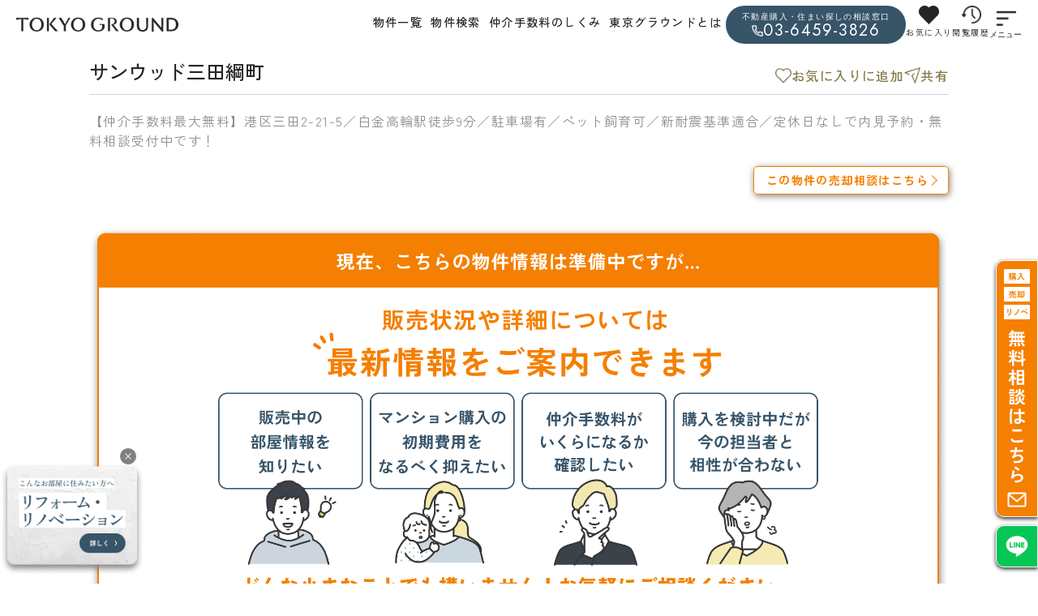

--- FILE ---
content_type: text/html; charset=UTF-8
request_url: https://www.higherground.co.jp/area/shirokane/815559/
body_size: 22577
content:
<!doctype html>
<html lang="ja" class="singlepage">

<head>
  <meta charset="UTF-8">
  <!-- <meta name="viewport" content="viewport-fit=cover, width=device-width, initial-scale=1"> -->
  <meta name="viewport" content="viewport-fit=cover, width=device-width, initial-scale=1, maximum-scale=1, user-scalable=no">
  <meta name="apple-mobile-web-app-capable" content="yes">
  <meta name="apple-mobile-web-app-status-bar-style" content="black-translucent">

  <link rel="profile" href="https://gmpg.org/xfn/11">
  <meta name="keywords" content="売買物件,中古マンション,港区,サンウッド三田綱町">
<meta name="description" content="【仲介手数料最大無料】港区三田2-21-5／白金高輪駅徒歩9分／駐車場有／ペット飼育可／新耐震基準適合／定休日なしで内見予約・無料相談受付中です！">
<meta property="og:title" content="サンウッド三田綱町（港区三田2-21-5／白金高輪） - 中古マンション×リノベーション×仲介手数料無料【東京グラウンド】">
<meta property="og:description" content="【仲介手数料最大無料】港区三田2-21-5／白金高輪駅徒歩9分／駐車場有／ペット飼育可／新耐震基準適合／定休日なしで内見予約・無料相談受付中です！">
<meta property="og:type" content="website" />
<meta property="og:url" content="https://www.higherground.co.jp/area/shirokane/815559/" />
  <meta property="og:image" content="https://www.higherground.co.jp/wp-content/uploads/2025/04/IMG_4490.jpg">
  <meta name="thumbnail" content="https://www.higherground.co.jp/wp-content/uploads/2025/04/IMG_4490.jpg">
<meta property="og:site_name" content="中古マンション×リノベーション×仲介手数料無料【東京グラウンド】">
  <title>サンウッド三田綱町（港区三田2-21-5／白金高輪） - 中古マンション×リノベーション×仲介手数料無料【東京グラウンド】</title>
<meta name='robots' content='max-image-preview:large' />
	<style>img:is([sizes="auto" i], [sizes^="auto," i]) { contain-intrinsic-size: 3000px 1500px }</style>
	<link rel='dns-prefetch' href='//ajax.googleapis.com' />
<link rel='dns-prefetch' href='//cdn.jsdelivr.net' />
<link rel='dns-prefetch' href='//cdnjs.cloudflare.com' />
<link rel='dns-prefetch' href='//www.googletagmanager.com' />
<link rel='dns-prefetch' href='//maxcdn.bootstrapcdn.com' />
<link rel='dns-prefetch' href='//fonts.googleapis.com' />
<link rel="alternate" type="application/rss+xml" title="中古マンション×リノベーション×仲介手数料無料【東京グラウンド】 &raquo; フィード" href="https://www.higherground.co.jp/feed/" />
<link rel="alternate" type="application/rss+xml" title="中古マンション×リノベーション×仲介手数料無料【東京グラウンド】 &raquo; コメントフィード" href="https://www.higherground.co.jp/comments/feed/" />
<link rel='stylesheet' id='wp-block-library-css' href='https://www.higherground.co.jp/wp-includes/css/dist/block-library/style.min.css?ver=6.7.2' media='all' />
<style id='classic-theme-styles-inline-css'>
/*! This file is auto-generated */
.wp-block-button__link{color:#fff;background-color:#32373c;border-radius:9999px;box-shadow:none;text-decoration:none;padding:calc(.667em + 2px) calc(1.333em + 2px);font-size:1.125em}.wp-block-file__button{background:#32373c;color:#fff;text-decoration:none}
</style>
<style id='global-styles-inline-css'>
:root{--wp--preset--aspect-ratio--square: 1;--wp--preset--aspect-ratio--4-3: 4/3;--wp--preset--aspect-ratio--3-4: 3/4;--wp--preset--aspect-ratio--3-2: 3/2;--wp--preset--aspect-ratio--2-3: 2/3;--wp--preset--aspect-ratio--16-9: 16/9;--wp--preset--aspect-ratio--9-16: 9/16;--wp--preset--color--black: #000000;--wp--preset--color--cyan-bluish-gray: #abb8c3;--wp--preset--color--white: #ffffff;--wp--preset--color--pale-pink: #f78da7;--wp--preset--color--vivid-red: #cf2e2e;--wp--preset--color--luminous-vivid-orange: #ff6900;--wp--preset--color--luminous-vivid-amber: #fcb900;--wp--preset--color--light-green-cyan: #7bdcb5;--wp--preset--color--vivid-green-cyan: #00d084;--wp--preset--color--pale-cyan-blue: #8ed1fc;--wp--preset--color--vivid-cyan-blue: #0693e3;--wp--preset--color--vivid-purple: #9b51e0;--wp--preset--gradient--vivid-cyan-blue-to-vivid-purple: linear-gradient(135deg,rgba(6,147,227,1) 0%,rgb(155,81,224) 100%);--wp--preset--gradient--light-green-cyan-to-vivid-green-cyan: linear-gradient(135deg,rgb(122,220,180) 0%,rgb(0,208,130) 100%);--wp--preset--gradient--luminous-vivid-amber-to-luminous-vivid-orange: linear-gradient(135deg,rgba(252,185,0,1) 0%,rgba(255,105,0,1) 100%);--wp--preset--gradient--luminous-vivid-orange-to-vivid-red: linear-gradient(135deg,rgba(255,105,0,1) 0%,rgb(207,46,46) 100%);--wp--preset--gradient--very-light-gray-to-cyan-bluish-gray: linear-gradient(135deg,rgb(238,238,238) 0%,rgb(169,184,195) 100%);--wp--preset--gradient--cool-to-warm-spectrum: linear-gradient(135deg,rgb(74,234,220) 0%,rgb(151,120,209) 20%,rgb(207,42,186) 40%,rgb(238,44,130) 60%,rgb(251,105,98) 80%,rgb(254,248,76) 100%);--wp--preset--gradient--blush-light-purple: linear-gradient(135deg,rgb(255,206,236) 0%,rgb(152,150,240) 100%);--wp--preset--gradient--blush-bordeaux: linear-gradient(135deg,rgb(254,205,165) 0%,rgb(254,45,45) 50%,rgb(107,0,62) 100%);--wp--preset--gradient--luminous-dusk: linear-gradient(135deg,rgb(255,203,112) 0%,rgb(199,81,192) 50%,rgb(65,88,208) 100%);--wp--preset--gradient--pale-ocean: linear-gradient(135deg,rgb(255,245,203) 0%,rgb(182,227,212) 50%,rgb(51,167,181) 100%);--wp--preset--gradient--electric-grass: linear-gradient(135deg,rgb(202,248,128) 0%,rgb(113,206,126) 100%);--wp--preset--gradient--midnight: linear-gradient(135deg,rgb(2,3,129) 0%,rgb(40,116,252) 100%);--wp--preset--font-size--small: 13px;--wp--preset--font-size--medium: 20px;--wp--preset--font-size--large: 36px;--wp--preset--font-size--x-large: 42px;--wp--preset--spacing--20: 0.44rem;--wp--preset--spacing--30: 0.67rem;--wp--preset--spacing--40: 1rem;--wp--preset--spacing--50: 1.5rem;--wp--preset--spacing--60: 2.25rem;--wp--preset--spacing--70: 3.38rem;--wp--preset--spacing--80: 5.06rem;--wp--preset--shadow--natural: 6px 6px 9px rgba(0, 0, 0, 0.2);--wp--preset--shadow--deep: 12px 12px 50px rgba(0, 0, 0, 0.4);--wp--preset--shadow--sharp: 6px 6px 0px rgba(0, 0, 0, 0.2);--wp--preset--shadow--outlined: 6px 6px 0px -3px rgba(255, 255, 255, 1), 6px 6px rgba(0, 0, 0, 1);--wp--preset--shadow--crisp: 6px 6px 0px rgba(0, 0, 0, 1);}:where(.is-layout-flex){gap: 0.5em;}:where(.is-layout-grid){gap: 0.5em;}body .is-layout-flex{display: flex;}.is-layout-flex{flex-wrap: wrap;align-items: center;}.is-layout-flex > :is(*, div){margin: 0;}body .is-layout-grid{display: grid;}.is-layout-grid > :is(*, div){margin: 0;}:where(.wp-block-columns.is-layout-flex){gap: 2em;}:where(.wp-block-columns.is-layout-grid){gap: 2em;}:where(.wp-block-post-template.is-layout-flex){gap: 1.25em;}:where(.wp-block-post-template.is-layout-grid){gap: 1.25em;}.has-black-color{color: var(--wp--preset--color--black) !important;}.has-cyan-bluish-gray-color{color: var(--wp--preset--color--cyan-bluish-gray) !important;}.has-white-color{color: var(--wp--preset--color--white) !important;}.has-pale-pink-color{color: var(--wp--preset--color--pale-pink) !important;}.has-vivid-red-color{color: var(--wp--preset--color--vivid-red) !important;}.has-luminous-vivid-orange-color{color: var(--wp--preset--color--luminous-vivid-orange) !important;}.has-luminous-vivid-amber-color{color: var(--wp--preset--color--luminous-vivid-amber) !important;}.has-light-green-cyan-color{color: var(--wp--preset--color--light-green-cyan) !important;}.has-vivid-green-cyan-color{color: var(--wp--preset--color--vivid-green-cyan) !important;}.has-pale-cyan-blue-color{color: var(--wp--preset--color--pale-cyan-blue) !important;}.has-vivid-cyan-blue-color{color: var(--wp--preset--color--vivid-cyan-blue) !important;}.has-vivid-purple-color{color: var(--wp--preset--color--vivid-purple) !important;}.has-black-background-color{background-color: var(--wp--preset--color--black) !important;}.has-cyan-bluish-gray-background-color{background-color: var(--wp--preset--color--cyan-bluish-gray) !important;}.has-white-background-color{background-color: var(--wp--preset--color--white) !important;}.has-pale-pink-background-color{background-color: var(--wp--preset--color--pale-pink) !important;}.has-vivid-red-background-color{background-color: var(--wp--preset--color--vivid-red) !important;}.has-luminous-vivid-orange-background-color{background-color: var(--wp--preset--color--luminous-vivid-orange) !important;}.has-luminous-vivid-amber-background-color{background-color: var(--wp--preset--color--luminous-vivid-amber) !important;}.has-light-green-cyan-background-color{background-color: var(--wp--preset--color--light-green-cyan) !important;}.has-vivid-green-cyan-background-color{background-color: var(--wp--preset--color--vivid-green-cyan) !important;}.has-pale-cyan-blue-background-color{background-color: var(--wp--preset--color--pale-cyan-blue) !important;}.has-vivid-cyan-blue-background-color{background-color: var(--wp--preset--color--vivid-cyan-blue) !important;}.has-vivid-purple-background-color{background-color: var(--wp--preset--color--vivid-purple) !important;}.has-black-border-color{border-color: var(--wp--preset--color--black) !important;}.has-cyan-bluish-gray-border-color{border-color: var(--wp--preset--color--cyan-bluish-gray) !important;}.has-white-border-color{border-color: var(--wp--preset--color--white) !important;}.has-pale-pink-border-color{border-color: var(--wp--preset--color--pale-pink) !important;}.has-vivid-red-border-color{border-color: var(--wp--preset--color--vivid-red) !important;}.has-luminous-vivid-orange-border-color{border-color: var(--wp--preset--color--luminous-vivid-orange) !important;}.has-luminous-vivid-amber-border-color{border-color: var(--wp--preset--color--luminous-vivid-amber) !important;}.has-light-green-cyan-border-color{border-color: var(--wp--preset--color--light-green-cyan) !important;}.has-vivid-green-cyan-border-color{border-color: var(--wp--preset--color--vivid-green-cyan) !important;}.has-pale-cyan-blue-border-color{border-color: var(--wp--preset--color--pale-cyan-blue) !important;}.has-vivid-cyan-blue-border-color{border-color: var(--wp--preset--color--vivid-cyan-blue) !important;}.has-vivid-purple-border-color{border-color: var(--wp--preset--color--vivid-purple) !important;}.has-vivid-cyan-blue-to-vivid-purple-gradient-background{background: var(--wp--preset--gradient--vivid-cyan-blue-to-vivid-purple) !important;}.has-light-green-cyan-to-vivid-green-cyan-gradient-background{background: var(--wp--preset--gradient--light-green-cyan-to-vivid-green-cyan) !important;}.has-luminous-vivid-amber-to-luminous-vivid-orange-gradient-background{background: var(--wp--preset--gradient--luminous-vivid-amber-to-luminous-vivid-orange) !important;}.has-luminous-vivid-orange-to-vivid-red-gradient-background{background: var(--wp--preset--gradient--luminous-vivid-orange-to-vivid-red) !important;}.has-very-light-gray-to-cyan-bluish-gray-gradient-background{background: var(--wp--preset--gradient--very-light-gray-to-cyan-bluish-gray) !important;}.has-cool-to-warm-spectrum-gradient-background{background: var(--wp--preset--gradient--cool-to-warm-spectrum) !important;}.has-blush-light-purple-gradient-background{background: var(--wp--preset--gradient--blush-light-purple) !important;}.has-blush-bordeaux-gradient-background{background: var(--wp--preset--gradient--blush-bordeaux) !important;}.has-luminous-dusk-gradient-background{background: var(--wp--preset--gradient--luminous-dusk) !important;}.has-pale-ocean-gradient-background{background: var(--wp--preset--gradient--pale-ocean) !important;}.has-electric-grass-gradient-background{background: var(--wp--preset--gradient--electric-grass) !important;}.has-midnight-gradient-background{background: var(--wp--preset--gradient--midnight) !important;}.has-small-font-size{font-size: var(--wp--preset--font-size--small) !important;}.has-medium-font-size{font-size: var(--wp--preset--font-size--medium) !important;}.has-large-font-size{font-size: var(--wp--preset--font-size--large) !important;}.has-x-large-font-size{font-size: var(--wp--preset--font-size--x-large) !important;}
:where(.wp-block-post-template.is-layout-flex){gap: 1.25em;}:where(.wp-block-post-template.is-layout-grid){gap: 1.25em;}
:where(.wp-block-columns.is-layout-flex){gap: 2em;}:where(.wp-block-columns.is-layout-grid){gap: 2em;}
:root :where(.wp-block-pullquote){font-size: 1.5em;line-height: 1.6;}
</style>
<link rel='stylesheet' id='tokyoground2025-style-css' href='https://www.higherground.co.jp/wp-content/themes/tokyoground2025/style.css?ver=1.0.0' media='all' />
<link rel='stylesheet' id='style-awesome-css' href='https://maxcdn.bootstrapcdn.com/font-awesome/4.7.0/css/font-awesome.min.css?ver=6.7.2' media='all' />
<link rel='stylesheet' id='style-googlefont-css' href='https://fonts.googleapis.com/css2?family=Aboreto&#038;family=Jost:ital,wght@0,100..900;1,100..900&#038;family=Zen+Kaku+Gothic+Antique:wght@400;500;700&#038;family=Zen+Old+Mincho:wght@400;500;700&#038;display=swap' media='all' />
<link rel='stylesheet' id='style-swiper-css' href='https://cdn.jsdelivr.net/npm/swiper@8/swiper-bundle.min.css?ver=6.7.2' media='all' />
<link rel='stylesheet' id='style-splide-css' href='https://cdn.jsdelivr.net/npm/@splidejs/splide@4.1.4/dist/css/splide.min.css?ver=6.7.2' media='all' />
<link rel='stylesheet' id='style-common-css' href='https://www.higherground.co.jp/wp-content/themes/tokyoground2025/css/common.css?ver=20260127_b' media='all' />
<link rel='stylesheet' id='style-archive-css' href='https://www.higherground.co.jp/wp-content/themes/tokyoground2025/css/archive.css?ver=20260127_b' media='all' />
<link rel='stylesheet' id='style-animate-css' href='https://cdnjs.cloudflare.com/ajax/libs/animate.css/3.6.2/animate.min.css?ver=6.7.2' media='all' />
<link rel='stylesheet' id='style-lity-css' href='https://www.higherground.co.jp/wp-content/themes/tokyoground2025/css/lity.css?ver=6.7.2' media='all' />
<link rel='stylesheet' id='style-single-css' href='https://www.higherground.co.jp/wp-content/themes/tokyoground2025/css/single.css?ver=20260127_b' media='all' />
<link rel='stylesheet' id='style-old-css' href='https://www.higherground.co.jp/wp-content/themes/tokyoground2025/css/oldcontent.css?ver=20260127_b' media='all' />
<link rel='stylesheet' id='simple-favorites-css' href='https://www.higherground.co.jp/wp-content/plugins/favorites/assets/css/favorites.css?ver=2.3.6' media='all' />
<script src="https://ajax.googleapis.com/ajax/libs/jquery/1.12.4/jquery.min.js?ver=1.11.2" id="jquery-js"></script>
<script src="https://cdn.jsdelivr.net/npm/@splidejs/splide@latest/dist/js/splide.min.js?ver=10" id="js-splide-js"></script>
<script src="https://cdn.jsdelivr.net/npm/@splidejs/splide-extension-auto-scroll@0.5.3/dist/js/splide-extension-auto-scroll.min.js?ver=11" id="js-splide-auto-js"></script>
<script src="https://cdn.jsdelivr.net/npm/swiper@8/swiper-bundle.min.js?ver=11" id="jquery-swiper-js"></script>
<script src="https://cdnjs.cloudflare.com/ajax/libs/jquery-cookie/1.4.1/jquery.cookie.min.js?ver=1.4.1" id="jquery-cookie-js"></script>
<script src="https://cdnjs.cloudflare.com/ajax/libs/wow/1.1.2/wow.min.js?ver=1.1.2" id="js-wow-js"></script>
<script src="https://www.higherground.co.jp/wp-content/themes/tokyoground2025/js/footer.js?ver=1.0" id="js-footer-js"></script>
<script id="favorites-js-extra">
var favorites_data = {"ajaxurl":"https:\/\/www.higherground.co.jp\/wp-admin\/admin-ajax.php","nonce":"2fa40ebf17","favorite":"<i class='fav-solid'><\/i>","favorited":"<i class='fav-solid heart-full'><\/i>","includecount":"","indicate_loading":"","loading_text":"Loading","loading_image":"","loading_image_active":"","loading_image_preload":"","cache_enabled":"1","button_options":{"button_type":"custom","custom_colors":false,"box_shadow":false,"include_count":false,"default":{"background_default":false,"border_default":false,"text_default":false,"icon_default":false,"count_default":false},"active":{"background_active":false,"border_active":false,"text_active":false,"icon_active":false,"count_active":false}},"authentication_modal_content":"<p>\u304a\u6c17\u306b\u5165\u308a\u3092\u8ffd\u52a0\u3059\u308b\u306b\u306f\u30ed\u30b0\u30a4\u30f3\u3057\u3066\u304f\u3060\u3055\u3044\u3002<\/p><p><a href=\"#\" data-favorites-modal-close>\u3053\u306e\u901a\u77e5\u3092\u975e\u8868\u793a\u306b\u3059\u308b<\/a><\/p>","authentication_redirect":"","dev_mode":"","logged_in":"","user_id":"0","authentication_redirect_url":"https:\/\/www.higherground.co.jp\/wp-login.php"};
</script>
<script src="https://www.higherground.co.jp/wp-content/plugins/favorites/assets/js/favorites.min.js?ver=2.3.6" id="favorites-js"></script>

<!-- Site Kit によって追加された Google タグ（gtag.js）スニペット -->
<!-- Google アナリティクス スニペット (Site Kit が追加) -->
<script src="https://www.googletagmanager.com/gtag/js?id=GT-5R6Q9Z7" id="google_gtagjs-js" async></script>
<script id="google_gtagjs-js-after">
window.dataLayer = window.dataLayer || [];function gtag(){dataLayer.push(arguments);}
gtag("set","linker",{"domains":["www.higherground.co.jp"]});
gtag("js", new Date());
gtag("set", "developer_id.dZTNiMT", true);
gtag("config", "GT-5R6Q9Z7");
</script>
<link rel="https://api.w.org/" href="https://www.higherground.co.jp/wp-json/" /><link rel="alternate" title="JSON" type="application/json" href="https://www.higherground.co.jp/wp-json/wp/v2/posts/815559" /><link rel="EditURI" type="application/rsd+xml" title="RSD" href="https://www.higherground.co.jp/xmlrpc.php?rsd" />

<link rel="canonical" href="https://www.higherground.co.jp/area/shirokane/815559/" />
<link rel='shortlink' href='https://www.higherground.co.jp/?p=815559' />
<link rel="alternate" title="oEmbed (JSON)" type="application/json+oembed" href="https://www.higherground.co.jp/wp-json/oembed/1.0/embed?url=https%3A%2F%2Fwww.higherground.co.jp%2Farea%2Fshirokane%2F815559%2F" />
<link rel="alternate" title="oEmbed (XML)" type="text/xml+oembed" href="https://www.higherground.co.jp/wp-json/oembed/1.0/embed?url=https%3A%2F%2Fwww.higherground.co.jp%2Farea%2Fshirokane%2F815559%2F&#038;format=xml" />
<meta name="generator" content="Site Kit by Google 1.168.0" />
<!-- Google タグ マネージャー スニペット (Site Kit が追加) -->
<script>
			( function( w, d, s, l, i ) {
				w[l] = w[l] || [];
				w[l].push( {'gtm.start': new Date().getTime(), event: 'gtm.js'} );
				var f = d.getElementsByTagName( s )[0],
					j = d.createElement( s ), dl = l != 'dataLayer' ? '&l=' + l : '';
				j.async = true;
				j.src = 'https://www.googletagmanager.com/gtm.js?id=' + i + dl;
				f.parentNode.insertBefore( j, f );
			} )( window, document, 'script', 'dataLayer', 'GTM-NQ28GFGZ' );
			
</script>

<!-- (ここまで) Google タグ マネージャー スニペット (Site Kit が追加) -->
<link rel="icon" href="https://www.higherground.co.jp/wp-content/uploads/2025/06/TGfavicon-120x120.png" sizes="32x32" />
<link rel="icon" href="https://www.higherground.co.jp/wp-content/uploads/2025/06/TGfavicon-360x360.png" sizes="192x192" />
<link rel="apple-touch-icon" href="https://www.higherground.co.jp/wp-content/uploads/2025/06/TGfavicon-360x360.png" />
<meta name="msapplication-TileImage" content="https://www.higherground.co.jp/wp-content/uploads/2025/06/TGfavicon-360x360.png" />

  
</head>

<body class="post-template-default single single-post postid-815559 single-format-standard">
  		<!-- Google タグ マネージャー (noscript) スニペット (Site Kit が追加) -->
		<noscript>
			<iframe src="https://www.googletagmanager.com/ns.html?id=GTM-NQ28GFGZ" height="0" width="0" style="display:none;visibility:hidden"></iframe>
		</noscript>
		<!-- (ここまで) Google タグ マネージャー (noscript) スニペット (Site Kit が追加) -->
		  <div id="page" class="site preload">
    <header class="header">
      <div class="header-inner">
        <div class="header-logo">
          <a href="https://www.higherground.co.jp/"><img src="https://www.higherground.co.jp/wp-content/themes/tokyoground2025/img/logo-main.png" alt=""></a>
        </div>
        <div class="header-submenu trans">
          <ul>
            <li><a href="https://www.higherground.co.jp/category/forsale/">物件一覧</a></li>
            <li><a href="https://www.higherground.co.jp/search">物件検索</a></li>
            <li><a href="https://www.higherground.co.jp/about_commission">仲介手数料のしくみ</a></li>
            <li><a href="https://www.higherground.co.jp/brandabout">東京グラウンドとは</a></li>
          </ul>
          <a class="header-tel" href="tel:03-6459-3826"><span class="header-tel-txt">不動産購入・住まい探しの相談窓口</span><span class="header-tel-num">03-6459-3826</span></a>
          <a class="header-fav" href="https://www.higherground.co.jp/bookmark">お気に入り</a>
          <a class="header-history" href="https://www.higherground.co.jp/history">閲覧履歴</a>
          <button class="hamburger-menu">
            <span class="open">メニュー</span>
            <span class="close">とじる</span>
          </button>
        </div>

        <nav class="global-nav">
          <div class="global-nav-content">

            <div class="glonav-btn-area">

              <div class="glonav-box">
                <div class="glonav-search">
                  <p class="glonav-ttl">SEARCH<span>住まいを探す</span></p>
                  <a href="https://www.higherground.co.jp/search/" class="glonav-search-btn">
                    <p>物件検索</p>
                  </a>
                </div>

                <div class="glonav-btn-row">
                  <a href="https://www.higherground.co.jp/category/forsale/" class="glonav-btn glonav-btn-propertylist">
                    <div class="glonav-btn-arrow">
                      <p>物件一覧<span>property list</span></p>

                    </div>
                    <div class="glonav-btn-txt">
                      <p>写真＆レポート公開中</p>
                    </div>
                  </a>

                  <a href="https://www.higherground.co.jp/category/preceding" class="glonav-btn glonav-btn-preceding">
                    <div class="glonav-btn-arrow">
                      <p>先行一覧<span>preceding</span></p>

                    </div>
                    <div class="glonav-btn-txt">
                      <p>詳細レポート準備中</p>
                    </div>
                  </a>
                </div>
              </div>

              <div class="glonav-box">
                <div class="glonav-search">
                  <p class="glonav-ttl">ABOUT US<span>私たちの強み</span></p>

                </div>

                <div class="glonav-btn-row">
                  <a href="https://www.higherground.co.jp/brandabout/" class="glonav-btn glonav-btn-about">
                    <div class="glonav-btn-arrow">
                      <p>東京グラウンドに<br class="glonav-btn-arrow-br">ついて<span>ABOUT TOKYO GROUND</span></p>

                    </div>
                    <div class="glonav-btn-txt">
                      <p>買うことよりも、<br>納得して選ぶことに<br class="glonav-btn-arrow-br">価値がある。</p>
                    </div>
                  </a>

                  <a href="https://www.higherground.co.jp/about_commission/" class="glonav-btn glonav-btn-aboutcom">
                    <div class="glonav-btn-arrow">
                      <p>仲介手数料無料の<br class="glonav-btn-arrow-br">しくみ<span>About commission</span></p>

                    </div>
                    <div class="glonav-btn-txt">
                      <p>いい住まいは、<br>
                        賢い選び方から始まる。</p>
                    </div>
                  </a>
                </div>
              </div>
            </div>


            <!-- <ul class="global-nav-content-list1">
              <li class="gnclist1"><a href="https://www.higherground.co.jp/search/"><span>物件検索</span></a></li>
              <li class="gnclist2"><a href="https://www.higherground.co.jp/category/forsale/"><span>PROPERTY LIST</span><span>すべての物件一覧</span></a></li>
              <li class="gnclist3"><a href="https://www.higherground.co.jp/brandabout/"><span>WHY US?</span><span>東京グラウンドについて</span></a></li>
              <li class="gnclist4"><a href="https://www.higherground.co.jp/about_commission/"><span>ABOUT<br>COMMISSION</span><span>仲介手数料<br>無料のしくみ</span></a></li>
            </ul> -->
            <div class="global-nav-content-list-wrap">
              <ul class="global-nav-content-list2">
                <li><a href="https://www.higherground.co.jp/brandabout/buy"><span>BUY</span>買う</a></li>
                <li><a href="https://www.higherground.co.jp/brandabout/sell"><span>SELL</span>売る</a></li>
                <li><a href="https://www.higherground.co.jp/brandabout/rent"><span>RENT</span>借りる</a></li>
                <li><a href="https://www.higherground.co.jp/brandabout/manage"><span>PROPERTY MANAGEMENT</span>貸す</a></li>
                <li><a href="https://www.higherground.co.jp/brandabout/renova"><span>RENOVATION</span>リノベする</a></li>
              </ul>
              <ul class="global-nav-content-list2">
                <li><a href="https://www.higherground.co.jp/tags"><span>LIFE STYLE FEATURE</span>ライフスタイル特集</a></li>
                <li><a href="https://www.higherground.co.jp/tidbits"><span>CURRENT AFFAIRS</span>不動産時事ネタ</a></li>
                <li><a href="https://www.higherground.co.jp/about"><span>COMPANY</span>運営会社</a></li>
                <li><a href="https://www.higherground.co.jp/news"><span>INFORMATION</span>お知らせ</a></li>
                <li><a href="https://www.higherground.co.jp/faq"><span>FAQ</span>よくあるご質問</a></li>
              </ul>
              <div class="global-navi-cv">
                <div class="global-navi-tel-sp-txt">不動産購入・住まい探しの相談窓口
                  <span>*当サイト運営会社(株式会社ハイアーグラウンド)に繋がります。</span>
                </div>
                <a class="global-navi-tel-sp cv-modal-open" href="javascript:;">
                  <p>03-6459-3826</p>
                </a>
                <div class="global-navi-tel">
                  <span>不動産購入・住まい探しの相談窓口
                    <span>*当サイト運営会社（株式会社ハイアーグラウンド）に繋がります。</span>
                  </span>
                  <p>03-6459-3826 <span>9:30-19:00</span></p>
                </div>
                <ul class="global-cv-list">
                  <li>
                                        <a class="global-cv-btn-contact" href="https://www.higherground.co.jp/form?sub=&planid[]=815559">
                      <p>お問い合わせフォーム</p>
                    </a>
                  </li>
                  <li>
                    <a class="global-cv-btn-line" href="https://lin.ee/891V2SY" target="_blank">
                      <p>公式LINEで無料相談</p>
                    </a>
                  </li>
                </ul>

                <div class="glonavi-cv-bt">
                  <img src="https://www.higherground.co.jp/wp-content/themes/tokyoground2025/img/HGlogo-blk.svg" alt="HIGHER GROUND CO.,LTD.">
                  <p class="glonavi-cv-bt-hg">
                    HIGHER GROUND CO.,LTD.<br>
                    4F,4-17-3,Ebisu,Shibuya-ku,Tokyo,<br>
                    150-0013,Japan
                  </p>
                  <ul class="glonavi-cv-bt-link">
                    <li>
                      <a href="https://www.higherground.co.jp/about">運営会社</a>
                    </li>
                    <li>
                      <a href="https://higherground.inc/member/" target="_blank" rel="noopener" class="glonavi-cv-bt-link-extra">メンバー紹介</a>
                    </li>
                    <li>
                      <a href="https://www.higherground.co.jp/about_commission">仲介手数料について</a>
                    </li>
                    <li>
                      <a href="https://www.higherground.co.jp/category/forsale">物件一覧</a>
                    </li>
                    <li>
                      <a href="https://higherground.inc/recruit/" target="_blank" rel="noopener" class="glonavi-cv-bt-link-extra">採用情報</a>
                    </li>
                    <li>
                      <a href="https://www.higherground.co.jp/sitemappage">サイトマップ</a>
                    </li>
                    <li>
                      <a href="https://www.higherground.co.jp/privacy">プライバシーポリシー</a>
                    </li>
                  </ul>
                </div>
              </div>

            </div>
          </div>
        </nav>
      </div>

    </header>
              <div class="cv-single-fixed">
        <div>
          <a class="cv-block-link1" href="https://www.higherground.co.jp/form?sub=&planid[]=815559">
            <img src="https://www.higherground.co.jp/wp-content/themes/tokyoground2025/img/icon_cv_pc.svg" alt="購入・売却・リノベ・無料相談はこちら">
          </a>
          <a class="cv-block-link2" href="https://page.line.me/374oofql?openQrModal=true" target="_blank">
            <img src="https://www.higherground.co.jp/wp-content/themes/tokyoground2025/img/icon-line.png" alt="公式LINEで気軽に相談">
          </a>
        </div>
      </div>
        <div class="overlay"></div>
    </header><!-- #masthead -->	<!-- 投稿上固定ここから -->
	<div class="single-top-menu" id="singleMenu">
		<div class="single-top-menu-inner">
			<div class="single-top-menu-num">
				<p class="single-top-menu-ttl">サンウッド三田綱町</p>
				<ul class="single-top-menu-anchor">
					<li>
						<a href="#basicData" class="anchor-basicData single-header-link">物件トップ</a>
					</li>
					<li>
						<a href="#overView" class="anchor-singleReport single-header-link">外観・共用部</a>
					</li>
					<li>
						<a href="#Surrounding" class="anchor-singleReport single-header-link">周辺環境</a>
					</li>
					<li>
						<a href="#AccessMap" class="anchor-singleReport single-header-link">地図</a>
					</li>
				</ul>
			</div>
		</div>
	</div>
	<!-- 投稿上固定ここまで -->

	<div class="single-wrap">

		<div class="singleBreadth">

			<!-- 投稿タイトル -->
			<div class="single-ttl-wrap">

				<div class="single-ttl-top-wrap">
					<h1 class="single-ttl">
						<!-- <span>格式高い三田綱町</span> -->
						サンウッド三田綱町					</h1>

					<div id="copy-message">
						URLとタイトルをコピーしました！
					</div>
					<div class="room-btn-area">
						<div class="room-favo">
							<span class="simplefavorite-button" data-postid="815559" data-siteid="1" data-groupid="1" data-favoritecount="0" style=""><i class='fav-solid'></i></span>							<p></p>
						</div>
						<div class="copy-button room-share" data-url="https://www.higherground.co.jp/area/shirokane/815559/" data-title="サンウッド三田綱町"><img src="https://www.higherground.co.jp/wp-content/themes/tokyoground2025/img/icon-contact-gld.png" alt="" class="single-copy-btn">
							<p>共有</p>
						</div>
					</div>
				</div>

				<div class="single-ttl-bottom">
					【仲介手数料最大無料】港区三田2-21-5／白金高輪駅徒歩9分／駐車場有／ペット飼育可／新耐震基準適合／定休日なしで内見予約・無料相談受付中です！					<!-- <div class="single-ttl-bottom-acc">
						<div class="room-basic-info-address">
							<span>港区三田2-21-5</span>
															<a href="#accessmap">MAP</a>
													</div>
						<div class="room-basic-info-station">
																																										<div>白金高輪駅</div>
										<div>徒歩9分</div>
																																																																																											</div>
					</div> -->

				</div>
				<a href="/form/?planid[]=815559&check_item=売りたい" class="org-btn-sell2">
					この物件の売却相談はこちら
				</a>

				
			</div>
			<!-- 投稿タイトルここまで -->
		</div>
					<div class="singleBreadth soldContent">
				<div class="soldContent-intro">
										<a href="https://www.higherground.co.jp/form?sub=&planid[]=815559">
						<img src="https://www.higherground.co.jp/wp-content/themes/tokyoground2025/img/img_sold1_pc.png" alt="この物件に興味があるあなたへ" class="sp_none">
						<img src="https://www.higherground.co.jp/wp-content/themes/tokyoground2025/img/img_sold1_sp.png" alt="この物件に興味があるあなたへ" class="pc_none">
					</a>
				</div>
				<div class="pre-req-end-another-wrap">
					<a href="#relateProperty" class="pre-req-end-another">
						<p>この物件を見た方は、こちらの物件も見ています</p>
					</a>
				</div>
				<div class="soldContent-body">
					<p class="soldContent-img">
						<img src="https://www.higherground.co.jp/wp-content/themes/tokyoground2025/img/img_sold2_pc.png" alt="仲介手数料最大無料でご紹介" class="sp_none">
					</p>
					<div class="soldContent-txt">
						<h2><span>東京グラウンド掲載物件以外も<br>
								<strong>仲介手数料</strong>が最大<strong>無料！</strong></span>
						</h2>
						<p>仲介物件の多くは<strong>『レインズ』という不動産会社だけが利用できる情報サイト</strong>に掲載されています。レインズはどの不動産会社も同じ情報にアクセスできる仕組みのため、会社によって紹介できる物件が限定されるということはほとんどありません。<br>
							<img src="https://www.higherground.co.jp/wp-content/themes/tokyoground2025/img/img_sold2_sp.png" alt="仲介手数料最大無料でご紹介" class="pc_none">
							当サイトに掲載されていない物件であっても、気になる物件があれば、<strong>仲介手数料無料または割引（規定上限額の30〜50％）でご案内可能です。</strong>そのため、物件の条件にかかわらず、常にお客さまのご負担を最小限に抑えたご提案を行っています。
						</p>
					</div>
				</div>
				<div class="soldContent-form">
					<h3>●ご購入以外の当社サービスについても、すべて無料相談を承っております</h3>
					<p>ご希望のサービスにチェックを入れて、お問い合わせフォームへお進みください。</p>
					<div class="search_check form-search-check">
						<span class="mwform-checkbox-field horizontal-item">
							<label>
								<input type="checkbox" name="subj" value="a" class="custom-style form_subject">
								<span class="mwform-checkbox-field-text">売却したい</span>
							</label>
						</span>
						<span class="mwform-checkbox-field horizontal-item">
							<label>
								<input type="checkbox" name="subj" value="b" class="custom-style form_subject">
								<span class="mwform-checkbox-field-text">賃貸を借りたい</span>
							</label>
						</span>
						<span class="mwform-checkbox-field horizontal-item">
							<label>
								<input type="checkbox" name="subj" value="c" class="custom-style form_subject">
								<span class="mwform-checkbox-field-text">賃貸を管理したい</span>
							</label>
						</span>
						<span class="mwform-checkbox-field horizontal-item">
							<label>
								<input type="checkbox" name="subj" value="d" class="custom-style form_subject">
								<span class="mwform-checkbox-field-text">リフォーム・リノベーションしたい</span>
							</label>
						</span>
					</div>
					<a id="toform" href="https://www.higherground.co.jp/form?planid[]=815559" class="btnWhite othersite-btn mt20" data-url="https://www.higherground.co.jp/form?planid[]=815559">
						<p>無料相談する</p>
					</a>
				</div>

			</div>
											<!-- 基本データここから -->
			<div class="room-tab-wrap">
				<!-- 部屋ごとタブ -->
				<!-- 部屋タブボタン -->
									<div class="singleBreadth">
						<div class="room-tab-container-scroll">
							<div class="room-tab-container">
																																		<div class="room-tab active" data-tab="tab-1">
										<div class="room-tab-a">
																																			<div class="room-tab-flag">
													<div class="room-tab-flag-in">
														<img src="https://www.higherground.co.jp/wp-content/themes/tokyoground2025/img/room-tab-flag-sold.svg" alt="成約済み">
																											</div>
												</div>
												<div class="room-tab-seiyaku-in">
													<div class="tab-seiyaku-ach">販売終了物件</div>
												</div>
																					</div>
									</div>
																	
							</div>
						</div>
					</div>
				
				<div id="basicData" class="anchor-section">
					<!-- 部屋タブ中身 -->
					<div class="room-content-container">

						<div class="singleBreadth">
							<!-- 部屋ループここから -->
																																									<!-- 販売終了ここから -->
										<div class="room-content show">
											<div class="room-saleend">
												<div class="room-saleend-txtarea">
													<p class="room-saleend-txt">こちらのお部屋は販売終了いたしました</p>
																									</div>
												
											</div>
											
																						<!-- 部屋レポ -->
											  <div class="room-report">
    <div class="room-report-ttl-wrap">
      <h2 class="room-report-ttl">編集部の<br>部屋レポ</h2>
              <p class="room-report-txt">過去に販売したお部屋の一部をご紹介。<br class="sp_none">
          住まい探しやリノベーションのヒントにご覧ください。</p>
          </div>
    <p class="room-report-update-sp">
          </p>
    <div class="room-report-content">
      <p class="room-report-update-pc">
              </p>
              <div class="room-copy-box-wrap">
          <p class="room-copy-box">ペットとのんびり暮らそう</p>
        </div>
      
                    <ul class="single-room-gallery">
                      <li class="js-open-modal" data-modal-target="galleryModal1" data-slide-index="1">
              <div class="fraction">1 / 4</div>
              <div class="zoom"><img src="https://www.higherground.co.jp/wp-content/uploads/2025/04/IMG_4559.jpg" alt="サンウッド三田綱町_東向きのリビングダイニングキッチンの写真"></div>
                          </li>
                                              <li class="js-open-modal" data-modal-target="galleryModal1" data-slide-index="2">
              <div class="fraction">2 / 4</div>
              <div class="zoom"><img src="https://www.higherground.co.jp/wp-content/uploads/2025/04/IMG_4556.jpg" alt="サンウッド三田綱町_リビングダイニングキッチンの写真"></div>
                          </li>
                                              <li class="js-open-modal" data-modal-target="galleryModal1" data-slide-index="3">
              <div class="fraction">3 / 4</div>
              <div class="zoom"><img src="https://www.higherground.co.jp/wp-content/uploads/2025/04/IMG_4570.jpg" alt="サンウッド三田綱町_収納豊富なキッチンの写真"></div>
                          </li>
                                              <li class="js-open-modal" data-modal-target="galleryModal1" data-slide-index="4">
              <div class="fraction">4 / 4</div>
              <div class="zoom"><img src="https://www.higherground.co.jp/wp-content/uploads/2025/04/IMG_4533.jpg" alt="サンウッド三田綱町_収納が多いパウダールームの写真"></div>
                          </li>
                                          </ul>
      
                    
      
      <div class="cv-reform">
        <p>▲ このお部屋の雰囲気がお好みの方へ</p>
        <div class="org-btn-wrap">
          <a class="org-btn" href="https://hg.elephant-web.jp/form?check_item=リノベしたい&amp;planid[]=815559">
            <div class="pre-btn-inner">
              <p class="pre-btn-txt">リノベーションのご相談</p>
              <div class="pre-btn-in">
                <p>受付中</p>
              </div>
            </div>
          </a>
        </div>
      </div>

    </div>


    <!-- ギャラリータブ中モーダル -->
    <div class="galleryModal" id="galleryModal1">
      <div class="modal__overlay js-close-modal"></div>
      <div class="modal__content">
        <button class="modal__close-btn js-close-modal" aria-label="閉じる"><span
            class="modal__close-icon"></span></button>
        <!-- ギャラリータブ中スライダー -->
        <div class="swiper gallerySlider gallerySlider1" id="gallerySlider1">
          <div class="swiper-wrapper">
                          <div class="swiper-slide modal__slide"><img src="https://www.higherground.co.jp/wp-content/uploads/2025/04/IMG_4559.jpg" alt=""></div>
                          <div class="swiper-slide modal__slide"><img src="https://www.higherground.co.jp/wp-content/uploads/2025/04/IMG_4556.jpg" alt=""></div>
                          <div class="swiper-slide modal__slide"><img src="https://www.higherground.co.jp/wp-content/uploads/2025/04/IMG_4570.jpg" alt=""></div>
                          <div class="swiper-slide modal__slide"><img src="https://www.higherground.co.jp/wp-content/uploads/2025/04/IMG_4533.jpg" alt=""></div>
                      </div>
          <div class="swiper-button-prev"></div>
          <div class="swiper-button-next"></div>
        </div>
      </div>
    </div>



    <!-- 現地取材コメント -->

<div class="room-interview-wrap">
  <div class="room-interview-in">
    <div class="room-interview-ttl">
              <img src="https://www.higherground.co.jp/wp-content/themes/tokyoground2025/img/no-face.png" alt="">
            <div class="room-interview-ttl-txt">
        <!-- <p class="room-interview-ttl-comment">現地取材コメント</p> -->
        <p class="room-interview-ttl-main">東京グラウンド編集部の住まいレビュー</p>
      </div>
    </div>
    <div class="room-interview-content-wrap">
      <!-- ボタン -->
      <span class="interview-readmore-btn js-interview-btn"></span>
      <div class="interview-text js-interview-text">
        <p>
          『サンウッド三田綱町』は白金高輪駅や麻布十番駅、三田駅といった計3駅4路線が利用可能です。この一帯は著名人などが多く暮らす高級住宅街として知られてますよね。特にマンションの建つ三田綱町エリアは、かつては武家屋敷が、今では首相邸宅や大使館などが建つ格式高い土地なんです。落ちついた雰囲気が漂っていて治安が良く、女性のお一人暮らしでも安心できるエリアです♫また、徒歩圏内に庶民的な価格帯のスーパーが複数店舗あるので、毎日のお買い物にも困りません。そんな三田綱町エリアの一角に立つ『サンウッド三田綱町』。角地に立っているマンションなので、周囲の建物に日差しを遮られにくいというメリットが。外から見て窓が大きいと感じるデザインになっているので、採光に優れた開放的な空間が手に入るはず。今回ご紹介する1LDKは3階部分に。玄関に防犯ドアセンサーが搭載されていたりと、セキュリティがしっかりしているのが魅力の1つ。シンプルながらこだわりを感じるデザインで、長く住んでも飽きが来にくいはず。全ての窓が断熱性に優れた複層ガラスになっていて、冷暖房を効果的に利用できます。単身での住居やセカンドハウスにいかがでしょうか。          <span class="interview-text-writer">ライター：mii【25D21】</span>
        </p>
      </div>
    </div>
  </div>
</div>

<!-- 現地取材コメントここまで -->
  </div>
											<!-- 部屋レポここまで -->

										</div>
										<!-- 販売終了ここまで -->
																																								<!-- 部屋ループここまで -->

						</div>


					</div>
					<!-- 部屋ごとタブここまで -->
				</div>
			</div>
			<!-- /.room-tab-wrap 基本データここまで -->
		

		<!-- 外観・共用部大枠ここから -->
					<div class="singleBreadth">
				<div id="overView" class="anchor-section">
					<div class="exterior-wrap">
						<div class="exterior-ttl-wrap">
							<h2 class="exterior-ttl">建物と街のようす</h2>
							<div class="exterior-ttl-txt">
								<p class="exterior-ttl-txt-com">[格式高い三田綱町] サンウッド三田綱町</p>
								<div class="exterior-ttl-acc">
									<div class="exterior-ttl-add"><span>港区三田2-21-5</span><a href="#accessmap" target="_blank">MAP</a></div>

																			<div class="exterior-ttl-station-wrap">
																																															<p class="exterior-ttl-station">白金高輪駅</p>
													<p class="exterior-ttl-foot">徒歩9分</p>
																																																																																												</div>
																	</div>
							</div>
						</div>
						<!-- 外観・共用部ここから -->
						<div class="exterior-content-wrap">
							<h3 class="exterior-content-ttl">外観・共用部</h3>

							  <ul class="single-room-gallery">

          <li class="js-open-modal" data-modal-target="galleryModal_exterior" data-slide-index="1">
        <div class="zoom"><img src="https://www.higherground.co.jp/wp-content/uploads/2025/04/IMG_4490.jpg" alt="サンウッド三田綱町　外観"></div>
        <div class="single-room-txt-wrap">
                    <p class="single-room-txt">
            『サンウッド三田綱町』は株式会社サンウッド分譲・南海辰村建設株式会社施工、鉄筋コンクリート造の5階建てのマンションです。総戸数は21戸と少なく、プライベート性の高い暮らしを送れますね。植栽が植えられていて、シックなマンションに癒しをもたらしてくれます。          </p>
        </div>
      </li>
                      <li class="js-open-modal" data-modal-target="galleryModal_exterior" data-slide-index="2">
        <div class="zoom"><img src="https://www.higherground.co.jp/wp-content/uploads/2025/04/IMG_4494.jpg" alt="サンウッド三田綱町　エントランス"></div>
        <div class="single-room-txt-wrap">
                    <p class="single-room-txt">
            アプローチはフラットな構造で、ベビーカーやスーツケースをご利用の方でもスムーズに行き来ができますね。タッチキー式のオートロックは解錠しやすく、両手が荷物で塞がっている際などに便利な機能です。左手のメールコーナーには、宅配ボックスが備わっていました。          </p>
        </div>
      </li>
                      <li class="js-open-modal" data-modal-target="galleryModal_exterior" data-slide-index="3">
        <div class="zoom"><img src="https://www.higherground.co.jp/wp-content/uploads/2025/04/IMG_4495.jpg" alt="サンウッド三田綱町　エントランスホール"></div>
        <div class="single-room-txt-wrap">
                    <p class="single-room-txt">
            エントランスホールに管理人室が設けられています。万が一困ったことがあれば、管理人さんにご相談してみてくださいね。居住フロアの前にもう1つオートロックを完備。さらに、24時間セキュリティシステムも搭載しており、防犯性はかなりしっかりしています。          </p>
        </div>
      </li>
                      <li class="js-open-modal" data-modal-target="galleryModal_exterior" data-slide-index="4">
        <div class="zoom"><img src="https://www.higherground.co.jp/wp-content/uploads/2025/04/IMG_4510.jpg" alt="サンウッド三田綱町　内廊下"></div>
        <div class="single-room-txt-wrap">
                    <p class="single-room-txt">
            エレベーターは1基完備しています。さらに、階段が2箇所にあるのでお好きな移動手段で行き来ができますよ。2階以上の内廊下にはカーペットが敷かれていて、足音を吸収してくれるんです◎夜遅くにご帰宅しても、近隣住戸の迷惑にならずに済みますね。          </p>
        </div>
      </li>
                  </ul>

<!--
-->

<div class="galleryOther-wrap">
  <p class="galleryOther">その他の共用部・設備写真</p>

  <div class="galleryOther-list-box exterior-galleryOther-list-box">

    <ul class="galleryOther-list js-gallery-img">
              <li class="js-open-modal" data-modal-target="galleryModal_exterior" data-slide-index="5">
          <img src="https://www.higherground.co.jp/wp-content/uploads/2025/04/IMG_4486.jpg" alt="">
        </li>
                
              <li class="js-open-modal" data-modal-target="galleryModal_exterior" data-slide-index="6">
          <img src="https://www.higherground.co.jp/wp-content/uploads/2025/04/IMG_4487.jpg" alt="">
        </li>
                
              <li class="js-open-modal" data-modal-target="galleryModal_exterior" data-slide-index="7">
          <img src="https://www.higherground.co.jp/wp-content/uploads/2025/04/IMG_4589.jpg" alt="">
        </li>
                
              <li class="js-open-modal" data-modal-target="galleryModal_exterior" data-slide-index="8">
          <img src="https://www.higherground.co.jp/wp-content/uploads/2025/04/IMG_4501.jpg" alt="">
        </li>
                
              <li class="js-open-modal" data-modal-target="galleryModal_exterior" data-slide-index="9">
          <img src="https://www.higherground.co.jp/wp-content/uploads/2025/04/IMG_4488.jpg" alt="">
        </li>
                
              <li class="js-open-modal" data-modal-target="galleryModal_exterior" data-slide-index="10">
          <img src="https://www.higherground.co.jp/wp-content/uploads/2025/04/IMG_4590.jpg" alt="">
        </li>
                
              <li class="js-open-modal" data-modal-target="galleryModal_exterior" data-slide-index="11">
          <img src="https://www.higherground.co.jp/wp-content/uploads/2025/04/IMG_4491.jpg" alt="">
        </li>
                
              <li class="js-open-modal" data-modal-target="galleryModal_exterior" data-slide-index="12">
          <img src="https://www.higherground.co.jp/wp-content/uploads/2025/04/IMG_4493.jpg" alt="">
        </li>
                
              <li class="js-open-modal" data-modal-target="galleryModal_exterior" data-slide-index="13">
          <img src="https://www.higherground.co.jp/wp-content/uploads/2025/04/S__12591178.jpg" alt="">
        </li>
                
              <li class="js-open-modal" data-modal-target="galleryModal_exterior" data-slide-index="14">
          <img src="https://www.higherground.co.jp/wp-content/uploads/2025/04/IMG_4498.jpg" alt="">
        </li>
                
              <li class="js-open-modal" data-modal-target="galleryModal_exterior" data-slide-index="15">
          <img src="https://www.higherground.co.jp/wp-content/uploads/2025/04/IMG_4496.jpg" alt="">
        </li>
                
              <li class="js-open-modal" data-modal-target="galleryModal_exterior" data-slide-index="16">
          <img src="https://www.higherground.co.jp/wp-content/uploads/2025/04/IMG_4497.jpg" alt="">
        </li>
                
              <li class="js-open-modal" data-modal-target="galleryModal_exterior" data-slide-index="17">
          <img src="https://www.higherground.co.jp/wp-content/uploads/2025/04/IMG_4499.jpg" alt="">
        </li>
                
              <li class="js-open-modal" data-modal-target="galleryModal_exterior" data-slide-index="18">
          <img src="https://www.higherground.co.jp/wp-content/uploads/2025/04/IMG_4508.jpg" alt="">
        </li>
                
              <li class="js-open-modal" data-modal-target="galleryModal_exterior" data-slide-index="19">
          <img src="https://www.higherground.co.jp/wp-content/uploads/2025/04/IMG_4505.jpg" alt="">
        </li>
                
              <li class="js-open-modal" data-modal-target="galleryModal_exterior" data-slide-index="20">
          <img src="https://www.higherground.co.jp/wp-content/uploads/2025/04/IMG_4503.jpg" alt="">
        </li>
                
          </ul>
    <span class="gallery-readmore-btn js-gallery-btn"></span>
  </div>
</div>


<!-- ギャラリータブ中モーダル -->
<div class="galleryModal" id="galleryModal_exterior">
  <div class="modal__overlay js-close-modal"></div>
  <div class="modal__content">
    <button class="modal__close-btn js-close-modal" aria-label="閉じる"><span
        class="modal__close-icon"></span></button>
    <!-- ギャラリータブ中スライダー -->
    <div class="swiper gallerySlider gallerySlider_exterior" id="gallerySlider_exterior">
      <div class="swiper-wrapper">
                  <div class="swiper-slide modal__slide"><img src="https://www.higherground.co.jp/wp-content/uploads/2025/04/IMG_4490.jpg" alt=""></div>
                  <div class="swiper-slide modal__slide"><img src="https://www.higherground.co.jp/wp-content/uploads/2025/04/IMG_4494.jpg" alt=""></div>
                  <div class="swiper-slide modal__slide"><img src="https://www.higherground.co.jp/wp-content/uploads/2025/04/IMG_4495.jpg" alt=""></div>
                  <div class="swiper-slide modal__slide"><img src="https://www.higherground.co.jp/wp-content/uploads/2025/04/IMG_4510.jpg" alt=""></div>
                  <div class="swiper-slide modal__slide"><img src="https://www.higherground.co.jp/wp-content/uploads/2025/04/IMG_4486.jpg" alt=""></div>
                  <div class="swiper-slide modal__slide"><img src="https://www.higherground.co.jp/wp-content/uploads/2025/04/IMG_4487.jpg" alt=""></div>
                  <div class="swiper-slide modal__slide"><img src="https://www.higherground.co.jp/wp-content/uploads/2025/04/IMG_4589.jpg" alt=""></div>
                  <div class="swiper-slide modal__slide"><img src="https://www.higherground.co.jp/wp-content/uploads/2025/04/IMG_4501.jpg" alt=""></div>
                  <div class="swiper-slide modal__slide"><img src="https://www.higherground.co.jp/wp-content/uploads/2025/04/IMG_4488.jpg" alt=""></div>
                  <div class="swiper-slide modal__slide"><img src="https://www.higherground.co.jp/wp-content/uploads/2025/04/IMG_4590.jpg" alt=""></div>
                  <div class="swiper-slide modal__slide"><img src="https://www.higherground.co.jp/wp-content/uploads/2025/04/IMG_4491.jpg" alt=""></div>
                  <div class="swiper-slide modal__slide"><img src="https://www.higherground.co.jp/wp-content/uploads/2025/04/IMG_4493.jpg" alt=""></div>
                  <div class="swiper-slide modal__slide"><img src="https://www.higherground.co.jp/wp-content/uploads/2025/04/S__12591178.jpg" alt=""></div>
                  <div class="swiper-slide modal__slide"><img src="https://www.higherground.co.jp/wp-content/uploads/2025/04/IMG_4498.jpg" alt=""></div>
                  <div class="swiper-slide modal__slide"><img src="https://www.higherground.co.jp/wp-content/uploads/2025/04/IMG_4496.jpg" alt=""></div>
                  <div class="swiper-slide modal__slide"><img src="https://www.higherground.co.jp/wp-content/uploads/2025/04/IMG_4497.jpg" alt=""></div>
                  <div class="swiper-slide modal__slide"><img src="https://www.higherground.co.jp/wp-content/uploads/2025/04/IMG_4499.jpg" alt=""></div>
                  <div class="swiper-slide modal__slide"><img src="https://www.higherground.co.jp/wp-content/uploads/2025/04/IMG_4508.jpg" alt=""></div>
                  <div class="swiper-slide modal__slide"><img src="https://www.higherground.co.jp/wp-content/uploads/2025/04/IMG_4505.jpg" alt=""></div>
                  <div class="swiper-slide modal__slide"><img src="https://www.higherground.co.jp/wp-content/uploads/2025/04/IMG_4503.jpg" alt=""></div>
              </div>
      <div class="swiper-button-prev"></div>
      <div class="swiper-button-next"></div>
    </div>
  </div>
</div>
							<div class="exterior-overview-wrap">
								<div class="exterior-overview-content-item-01">
									<p class="single-overview-ttl">物件概要</p>
									<dl class="exterior-overview-list">
										<div class="exterior-overview-list-01">
											<div class="exterior-overview-item">
												<dt>物件名</dt>
												<dd>サンウッド三田綱町</dd>
											</div>
																							<div class="exterior-overview-item">
													<dt>所在地</dt>
													<dd>港区三田2-21-5</dd>
												</div>
																																		<div class="exterior-overview-item">
													<dt>築年月</dt>
													<dd>平成25年/2013年11月</dd>
												</div>
																																		<div class="exterior-overview-item">
													<dt>構造</dt>
													<dd>
																													鉄筋コンクリート造																											</dd>
												</div>
																																		<div class="exterior-overview-item">
													<dt>階数</dt>
													<dd>5階建</dd>
												</div>
																																		<div class="exterior-overview-item">
													<dt>土地</dt>
													<dd>所有権</dd>
												</div>
																																		<div class="exterior-overview-item">
													<dt>総戸数</dt>
													<dd>21戸</dd>
												</div>
																																		<div class="exterior-overview-item">
													<dt>分譲会社</dt>
													<dd>株式会社サンウッド</dd>
												</div>
																																		<div class="exterior-overview-item">
													<dt>管理会社</dt>
													<dd>森トラスト・レジデンシャルサービス株式会社</dd>
												</div>
																					</div>
										<div class="exterior-overview-list-02">
																																		<div class="exterior-overview-item">
													<dt>駐車場</dt>
													<dd>有 （40,000円/月）</dd>
												</div>
																																		<div class="exterior-overview-item">
													<dt>駐輪場</dt>
													<dd>有 （300円～800円/月）</dd>
												</div>
																																													<div class="exterior-overview-item">
													<dt>ペット飼育</dt>
													<dd>可 （成長時の犬猫体高35㎝、体重10㎏以内に限る　※1住戸2匹迄・細則有）</dd>
												</div>
																																																								<div class="exterior-overview-item">
													<dt>備考・その他</dt>
													<dd>オプティキャスト施設利用料：825円/月<br />
インターネット利用料：1,650円/月<br />
緊急地震速報サービス利用料：220円/月<br />
町内会費：200円/月<br />
トランクルーム使用料：4,000円/月</dd>
												</div>
																					</div>
									</dl>
								</div>
																									<div class="exterior-overview-content-item-02">
										<p class="single-overview-ttl">設備・特徴</p>
										<p class="exterior-overview-content-other">
																							<span>エレベーター</span>
																							<span>オートロック</span>
																							<span>宅配BOX</span>
																							<span>トランクルーム</span>
																							<span>防犯カメラ</span>
																																														<span>24時間ゴミ出し可</span><span>24時間セキュリティシステム</span>
																						
																									<span>新耐震基準適合</span>
																								
																					</p>
										

									</div>
								
							</div><!-- /.exterior-overview-wrap -->
						</div>
						<!-- 外観・共用部ここまで -->
					</div><!-- /.exterior-wrap -->
				</div><!-- /#overView -->
			</div>
			<!-- 外観・共用部大枠ここまで -->
		
		<div class="singleBreadth">
			<div class="bn-wrap">
				<a href="https://www.higherground.co.jp/form?planid[]=815559">
					<img src="https://www.higherground.co.jp/wp-content/themes/tokyoground2025/img/single-bn-renova-pc.png" class="bn-pc" alt="物件探しから設計・施工まで、まとめてお任せください(無料)リノベのご相談">
					<img src="https://www.higherground.co.jp/wp-content/themes/tokyoground2025/img/single-bn-renova-sp.png" class="bn-sp" alt="物件探しから設計・施工まで、まとめてお任せください(無料)リノベのご相談">
				</a>
			</div>
		</div>

		
			<!-- アクセス概要ここから -->
			<div class="singleBreadth">
				<div id="Surrounding" class="anchor-section">
					<div class="access-wrap">
						<h3 class="acc-ttl">アクセス・周辺環境</h3>

						<div class="access-img-wrap">
							
															<div class="acc-swiper-wrap">

									<div class="swiper acc-swiper">
										<div class="swiper-wrapper">
											<div class="swiper-slide"><span class="slidetxt">麻布十番駅</span><img src="https://www.higherground.co.jp/wp-content/uploads/2025/04/IMG_4474.jpg" alt="麻布十番駅"></div><div class="swiper-slide"><span class="slidetxt">麻布十番商店街</span><img src="https://www.higherground.co.jp/wp-content/uploads/2025/04/IMG_4467.jpg" alt="麻布十番商店街"></div><div class="swiper-slide"><span class="slidetxt">麻布通り</span><img src="https://www.higherground.co.jp/wp-content/uploads/2025/04/IMG_4477.jpg" alt="麻布通り"></div><div class="swiper-slide"><span class="slidetxt">Any AZABU JUICERY</span><img src="https://www.higherground.co.jp/wp-content/uploads/2025/04/IMG_4478.jpg" alt="Any AZABU JUICERY"></div><div class="swiper-slide"><span class="slidetxt">港区立東町小学校</span><img src="https://www.higherground.co.jp/wp-content/uploads/2025/04/IMG_4479.jpg" alt="港区立東町小学校"></div><div class="swiper-slide"><span class="slidetxt">マンションまでの道</span><img src="https://www.higherground.co.jp/wp-content/uploads/2025/04/IMG_4480.jpg" alt="マンションまでの道"></div><div class="swiper-slide"><span class="slidetxt">三之橋</span><img src="https://www.higherground.co.jp/wp-content/uploads/2025/04/IMG_4482.jpg" alt="三之橋"></div><div class="swiper-slide"><span class="slidetxt">川</span><img src="https://www.higherground.co.jp/wp-content/uploads/2025/04/IMG_4483.jpg" alt="川"></div><div class="swiper-slide"><span class="slidetxt">ローソン 麻布三ノ橋店</span><img src="https://www.higherground.co.jp/wp-content/uploads/2025/04/IMG_4484.jpg" alt="ローソン 麻布三ノ橋店"></div><div class="swiper-slide"><span class="slidetxt">マンション周辺</span><img src="https://www.higherground.co.jp/wp-content/uploads/2025/04/IMG_4485.jpg" alt="マンション周辺"></div>										</div>
										<div class="swiper-button-prev"></div>
										<div class="swiper-button-next"></div>
										<div class="swiper-pagination acc-swiper-pagination"></div>
																			</div>
									<div class="swiper accThumbnail">
										<div class="swiper-wrapper">
											<div class="swiper-slide"><span class="slidetxt">麻布十番駅</span><img src="https://www.higherground.co.jp/wp-content/uploads/2025/04/IMG_4474.jpg" alt="麻布十番駅"></div><div class="swiper-slide"><span class="slidetxt">麻布十番商店街</span><img src="https://www.higherground.co.jp/wp-content/uploads/2025/04/IMG_4467.jpg" alt="麻布十番商店街"></div><div class="swiper-slide"><span class="slidetxt">麻布通り</span><img src="https://www.higherground.co.jp/wp-content/uploads/2025/04/IMG_4477.jpg" alt="麻布通り"></div><div class="swiper-slide"><span class="slidetxt">Any AZABU JUICERY</span><img src="https://www.higherground.co.jp/wp-content/uploads/2025/04/IMG_4478.jpg" alt="Any AZABU JUICERY"></div><div class="swiper-slide"><span class="slidetxt">港区立東町小学校</span><img src="https://www.higherground.co.jp/wp-content/uploads/2025/04/IMG_4479.jpg" alt="港区立東町小学校"></div><div class="swiper-slide"><span class="slidetxt">マンションまでの道</span><img src="https://www.higherground.co.jp/wp-content/uploads/2025/04/IMG_4480.jpg" alt="マンションまでの道"></div><div class="swiper-slide"><span class="slidetxt">三之橋</span><img src="https://www.higherground.co.jp/wp-content/uploads/2025/04/IMG_4482.jpg" alt="三之橋"></div><div class="swiper-slide"><span class="slidetxt">川</span><img src="https://www.higherground.co.jp/wp-content/uploads/2025/04/IMG_4483.jpg" alt="川"></div><div class="swiper-slide"><span class="slidetxt">ローソン 麻布三ノ橋店</span><img src="https://www.higherground.co.jp/wp-content/uploads/2025/04/IMG_4484.jpg" alt="ローソン 麻布三ノ橋店"></div><div class="swiper-slide"><span class="slidetxt">マンション周辺</span><img src="https://www.higherground.co.jp/wp-content/uploads/2025/04/IMG_4485.jpg" alt="マンション周辺"></div>										</div>
									</div>
								</div>
							
															<p class="access-ex-txt">
									高級住宅街として知られる麻布十番駅。駅周辺に長年の歴史を誇る商店街が広がっていて、駅周辺は賑やかな雰囲気です。駅前から続く「麻布通り」は道幅が広く、歩きやすかったです。一部自転車と歩行者のレーンが分けられている箇所もあるので、安心してご通行いただけますね。歩いていると日用品を購入出来るお店や飲食店が多く、想像以上に暮らしやすそうだと感じました♩橋を渡って閑静な住宅街を進めば、お目当てのマンションが姿を現します。								</p>
							
						</div>

						<div class="access-overview-wrap">
							<div class="access-overview-block">
								<p class="access-overview-ttl">アクセス</p>
																											<p>東京メトロ南北線/都営三田線　『白金高輪』駅 徒歩9分</p>
																			<p>東京メトロ南北線/都営大江戸線　『麻布十番』駅 徒歩10分</p>
																			<p>都営三田線/浅草線　『三田』駅 徒歩15分</p>
																								</div>
														<div class="access-overview-block">
																	<p class="access-overview-ttl">買い物</p>
									<dl class="access-overview-list">
																															<div class="access-overview-list-item">
												<dt>まいばすけっと 南麻布古川橋店</dt>
												<dd>徒歩6分（400m）</dd>
											</div>
																														
																															<div class="access-overview-list-item">
												<dt>ローソン 麻布三ノ橋店</dt>
												<dd>徒歩2分（130m）</dd>
											</div>
																														
																															<div class="access-overview-list-item">
												<dt>ドラッグストア マツモトキヨシ 白金高輪店</dt>
												<dd>徒歩9分（650m）</dd>
											</div>
																																							</dl>
															</div>

							<!-- <div class="access-overview-block">
							<p class="access-overview-ttl">医療機関</p>
							<dl class="access-overview-list">
								<div class="access-overview-list-item">
									<dt>○○病院</dt>
									<dd>100m</dd>
								</div>
								<div class="access-overview-list-item">
									<dt>○○クリニック</dt>
									<dd>100m</dd>
								</div>
							</dl>
						</div> -->

							<div class="access-overview-block">
																	<p class="access-overview-ttl">学区</p>
									<dl class="access-overview-list">
																															<div class="access-overview-list-item">
												<dt>赤羽小学校</dt>
												<dd>徒歩11分（800m）</dd>
											</div>
																														
																															<div class="access-overview-list-item">
												<dt>三田中学校</dt>
												<dd>徒歩13分（850m）</dd>
											</div>
																																							</dl>
									<p class="note">※掲載している学区情報は、記事制作時点での参考情報です。<br>
										区域によっては学校の指定が異なる場合もありますので、詳細は必ずご確認ください。</p>
															</div>

							<div class="access-overview-block">
																	<p class="access-overview-ttl">その他</p>
									<dl class="access-overview-list">
																															<div class="access-overview-list-item">
												<dt>南麻布新堀児童遊園</dt>
												<dd>徒歩6分（400m）</dd>
											</div>
																																																		
									</dl>
															</div>
						</div>

						<!-- 概要ここまで -->

						<!-- map -->
													<a id="AccessMap"></a>
							<div class="single-map-wrap mt40">
								<iframe
									src="https://www.google.com/maps/embed?pb=!1m18!1m12!1m3!1d6484.291921748774!2d139.7357960762572!3d35.64877533175545!2m3!1f0!2f0!3f0!3m2!1i1024!2i768!4f13.1!3m3!1m2!1s0x60188ba5c7140001%3A0x3b1138a24d16aef8!2z44K144Oz44Km44OD44OJ5LiJ55Sw57ax55S6!5e0!3m2!1sja!2sjp!4v1711780526846!5m2!1sja!2sjp"
									width="960" height="400" style="border:0;" allowfullscreen="" loading="lazy"
									referrerpolicy="no-referrer-when-downgrade"></iframe>
							</div>
																	</div>
				</div>
			</div>
			<!-- アクセス概要ここまで -->
		
	</div><!-- /.single-wrap -->

	<section class="sectionWrap single-bt-wrap wow fadeIn" data-wow-duration="0.5s" data-wow-delay="0.5s">
		<div class="single-bt-in">

			<div class="list-bn-area">
				<a class="mouse_ov" href="https://www.higherground.co.jp/form?sub=&planid[]=815559">
					<img class="out" src="https://www.higherground.co.jp/wp-content/themes/tokyoground2025/img/contact-bn-pc.png" class="list-bn-pc" alt="お問い合わせはこちら">
					<img class="hover" src="https://www.higherground.co.jp/wp-content/themes/tokyoground2025/img/contact-bn-pc_ov.png" class="list-bn-pc" alt="お問い合わせはこちら">
					<img src="https://www.higherground.co.jp/wp-content/themes/tokyoground2025/img/contact-bn-sp.png" class="list-bn-sp" alt="お問い合わせはこちら">
				</a>
			</div>

			<div class="list-bn-area">
				<a href="https://www.higherground.co.jp/about_commission">
					<img src="https://www.higherground.co.jp/wp-content/themes/tokyoground2025/img/bn-pc-01.png" class="list-bn-pc" alt="手数料の仕組みページ">
					<img src="https://www.higherground.co.jp/wp-content/themes/tokyoground2025/img/bn-sp-01.png" class="list-bn-sp" alt="手数料の仕組みページ">
				</a>
			</div>

			
			<!-- カテゴリのIDは9名前は1K/DK/LDK-->									<div class="related-list-wrap" id="relateProperty">
						<h3>この物件を見た方は、<br>こちらの物件も見ています</h3>

						<ul class="single-property-list">
															<li class="single-property-list-item">
  <a href="https://www.higherground.co.jp/area/denentoshi/893620/">
    <div class="single-property-list-img">
      <img width="800" height="600" src="https://www.higherground.co.jp/wp-content/uploads/2025/12/IMG_E1402-1.jpg" class="attachment-full size-full wp-post-image" alt="パークホームズ三軒茶屋一丁目" decoding="async" fetchpriority="high" srcset="https://www.higherground.co.jp/wp-content/uploads/2025/12/IMG_E1402-1.jpg 800w, https://www.higherground.co.jp/wp-content/uploads/2025/12/IMG_E1402-1-480x360.jpg 480w, https://www.higherground.co.jp/wp-content/uploads/2025/12/IMG_E1402-1-500x375.jpg 500w, https://www.higherground.co.jp/wp-content/uploads/2025/12/IMG_E1402-1-768x576.jpg 768w" sizes="(max-width: 800px) 100vw, 800px" />
      <div class="single-property-list-flag">
        <span class="single-property-list-flag-new">NEW</span>              </div>
      <div class="favo_mark">
        <button class="js-show-toast-btn toast-favo-mark"></button>
      </div>
      <div class="single-house-num"><span>1</span>戸公開中</div>
      <div class="single-property-list-copy-price">
        <p>一点もの邸宅で暮らす</p>
        <div class="single-property-list-price "><span>14,000</span>万円
        </div>
      </div>
    </div>
    <div class="single-property-list-bt">
      <p class="single-property-list-copy-sp">一点もの邸宅で暮らす</p>
      <div class="single-property-list-bt-acc">
        <p class="single-property-list-bt-acc-pin">世田谷区</p>
        <p>三軒茶屋駅</p>

      </div>
      <div class="single-property-list-bt-sp-flame">
        <div class="single-property-list-bt-name">パークホームズ三軒茶屋一丁目</div>
        <div class="single-property-list-bt-madori">1LDK／52.03㎡</div>
      </div>
    </div>

  </a>
</li>															<li class="single-property-list-item">
  <a href="https://www.higherground.co.jp/area/ota-shinagawa/348340/">
    <div class="single-property-list-img">
      <img width="800" height="600" src="https://www.higherground.co.jp/wp-content/uploads/2026/01/983c23217e77f332e1a778bfc29a739a-1-scaled-e1769754499381.jpg" class="attachment-full size-full wp-post-image" alt="ベルス大崎百反坂" decoding="async" />
      <div class="single-property-list-flag">
        <span class="single-property-list-flag-new">NEW</span>              </div>
      <div class="favo_mark">
        <button class="js-show-toast-btn toast-favo-mark"></button>
      </div>
      <div class="single-house-num"><span>1</span>戸公開中</div>
      <div class="single-property-list-copy-price">
        <p>都市機能が洗練された、暮らしの拠点</p>
        <div class="single-property-list-price "><span>5,480</span>万円
        </div>
      </div>
    </div>
    <div class="single-property-list-bt">
      <p class="single-property-list-copy-sp">都市機能が洗練された、暮らしの拠点</p>
      <div class="single-property-list-bt-acc">
        <p class="single-property-list-bt-acc-pin">品川区</p>
        <p>大崎駅</p>

      </div>
      <div class="single-property-list-bt-sp-flame">
        <div class="single-property-list-bt-name">ベルス大崎百反坂</div>
        <div class="single-property-list-bt-madori">1LDK／34.08㎡</div>
      </div>
    </div>

  </a>
</li>															<li class="single-property-list-item">
  <a href="https://www.higherground.co.jp/area/ebisu-nakameguro/258978/">
    <div class="single-property-list-img">
      <img width="800" height="600" src="https://www.higherground.co.jp/wp-content/uploads/2025/12/9331d88b4e4ffc1b46b3a5abdd710385-scaled-e1767940109759.jpg" class="attachment-full size-full wp-post-image" alt="朝日マンション白金通り" decoding="async" />
      <div class="single-property-list-flag">
        <span class="single-property-list-flag-new">NEW</span>              </div>
      <div class="favo_mark">
        <button class="js-show-toast-btn toast-favo-mark"></button>
      </div>
      <div class="single-house-num"><span>1</span>戸公開中</div>
      <div class="single-property-list-copy-price">
        <p>品のある静けさが日常になる</p>
        <div class="single-property-list-price single-property-list-price-discount"><span>12,500</span>万円
        </div>
      </div>
    </div>
    <div class="single-property-list-bt">
      <p class="single-property-list-copy-sp">品のある静けさが日常になる</p>
      <div class="single-property-list-bt-acc">
        <p class="single-property-list-bt-acc-pin">渋谷区</p>
        <p>広尾駅</p>

      </div>
      <div class="single-property-list-bt-sp-flame">
        <div class="single-property-list-bt-name">朝日マンション白金通り</div>
        <div class="single-property-list-bt-madori">1SLDK／61.84㎡</div>
      </div>
    </div>

  </a>
</li>															<li class="single-property-list-item">
  <a href="https://www.higherground.co.jp/area/azabu-hiro/25221/">
    <div class="single-property-list-img">
      <img width="800" height="600" src="https://www.higherground.co.jp/wp-content/uploads/2026/01/af2f6e06d5c2116c27866dbd35d8a74e-e1769674137903.jpg" class="attachment-full size-full wp-post-image" alt="AXIA麻布（アクシア麻布）" decoding="async" loading="lazy" />
      <div class="single-property-list-flag">
        <span class="single-property-list-flag-new">NEW</span>              </div>
      <div class="favo_mark">
        <button class="js-show-toast-btn toast-favo-mark"></button>
      </div>
      <div class="single-house-num"><span>1</span>戸公開中</div>
      <div class="single-property-list-copy-price">
        <p>"贅沢"なんて言葉じゃ足りない</p>
        <div class="single-property-list-price single-property-list-price-discount"><span>18,370</span>万円
        </div>
      </div>
    </div>
    <div class="single-property-list-bt">
      <p class="single-property-list-copy-sp">"贅沢"なんて言葉じゃ足りない</p>
      <div class="single-property-list-bt-acc">
        <p class="single-property-list-bt-acc-pin">港区</p>
        <p>麻布十番駅</p>

      </div>
      <div class="single-property-list-bt-sp-flame">
        <div class="single-property-list-bt-name">AXIA麻布（アクシア麻布）</div>
        <div class="single-property-list-bt-madori">1LDK／69.59㎡</div>
      </div>
    </div>

  </a>
</li>															<li class="single-property-list-item">
  <a href="https://www.higherground.co.jp/area/toranomon/1011190/">
    <div class="single-property-list-img">
      <img width="800" height="600" src="https://www.higherground.co.jp/wp-content/uploads/2025/10/LINE_ALBUM_20260129_260129_24-1-e1769663570249.jpg" class="attachment-full size-full wp-post-image" alt="ピアース銀座レジデンス" decoding="async" loading="lazy" />
      <div class="single-property-list-flag">
                      </div>
      <div class="favo_mark">
        <button class="js-show-toast-btn toast-favo-mark"></button>
      </div>
      <div class="single-house-num"><span>1</span>戸公開中</div>
      <div class="single-property-list-copy-price">
        <p>築地市場跡再開発でワクワク</p>
        <div class="single-property-list-price "><span>18,000</span>万円
        </div>
      </div>
    </div>
    <div class="single-property-list-bt">
      <p class="single-property-list-copy-sp">築地市場跡再開発でワクワク</p>
      <div class="single-property-list-bt-acc">
        <p class="single-property-list-bt-acc-pin">中央区</p>
        <p>築地市場駅</p>

      </div>
      <div class="single-property-list-bt-sp-flame">
        <div class="single-property-list-bt-name">ピアース銀座レジデンス</div>
        <div class="single-property-list-bt-madori">1LDK／33.45㎡</div>
      </div>
    </div>

  </a>
</li>															<li class="single-property-list-item">
  <a href="https://www.higherground.co.jp/area/toyosu/314096/">
    <div class="single-property-list-img">
      <img width="800" height="600" src="https://www.higherground.co.jp/wp-content/uploads/2025/12/c29143ae6b0710a24776eefedca58884-1-scaled-e1769667108569.jpg" class="attachment-full size-full wp-post-image" alt="シャンボール第2築地" decoding="async" loading="lazy" />
      <div class="single-property-list-flag">
                          <span class="single-property-list-flag-renova">改装中</span>
              </div>
      <div class="favo_mark">
        <button class="js-show-toast-btn toast-favo-mark"></button>
      </div>
      <div class="single-house-num"><span>1</span>戸公開中</div>
      <div class="single-property-list-copy-price">
        <p>空と海が近い暮らし</p>
        <div class="single-property-list-price single-property-list-price-discount"><span>5,280</span>万円
        </div>
      </div>
    </div>
    <div class="single-property-list-bt">
      <p class="single-property-list-copy-sp">空と海が近い暮らし</p>
      <div class="single-property-list-bt-acc">
        <p class="single-property-list-bt-acc-pin">中央区</p>
        <p>勝どき駅</p>

      </div>
      <div class="single-property-list-bt-sp-flame">
        <div class="single-property-list-bt-name">シャンボール第2築地</div>
        <div class="single-property-list-bt-madori">1LDK／45.04㎡</div>
      </div>
    </div>

  </a>
</li>																				</ul>
					</div>
				
			
			<!-- カテゴリのIDは60名前は麻布・広尾-->									<div class="related-list-wrap">
						<h3>近いエリアの物件</h3>

						<ul class="single-property-list">
															<li class="single-property-list-item">
  <a href="https://www.higherground.co.jp/area/ebisu-nakameguro/258978/">
    <div class="single-property-list-img">
      <img width="800" height="600" src="https://www.higherground.co.jp/wp-content/uploads/2025/12/9331d88b4e4ffc1b46b3a5abdd710385-scaled-e1767940109759.jpg" class="attachment-full size-full wp-post-image" alt="朝日マンション白金通り" decoding="async" loading="lazy" />
      <div class="single-property-list-flag">
        <span class="single-property-list-flag-new">NEW</span>              </div>
      <div class="favo_mark">
        <button class="js-show-toast-btn toast-favo-mark"></button>
      </div>
      <div class="single-house-num"><span>1</span>戸公開中</div>
      <div class="single-property-list-copy-price">
        <p>品のある静けさが日常になる</p>
        <div class="single-property-list-price single-property-list-price-discount"><span>12,500</span>万円
        </div>
      </div>
    </div>
    <div class="single-property-list-bt">
      <p class="single-property-list-copy-sp">品のある静けさが日常になる</p>
      <div class="single-property-list-bt-acc">
        <p class="single-property-list-bt-acc-pin">渋谷区</p>
        <p>広尾駅</p>

      </div>
      <div class="single-property-list-bt-sp-flame">
        <div class="single-property-list-bt-name">朝日マンション白金通り</div>
        <div class="single-property-list-bt-madori">1SLDK／61.84㎡</div>
      </div>
    </div>

  </a>
</li>															<li class="single-property-list-item">
  <a href="https://www.higherground.co.jp/area/azabu-hiro/25221/">
    <div class="single-property-list-img">
      <img width="800" height="600" src="https://www.higherground.co.jp/wp-content/uploads/2026/01/af2f6e06d5c2116c27866dbd35d8a74e-e1769674137903.jpg" class="attachment-full size-full wp-post-image" alt="AXIA麻布（アクシア麻布）" decoding="async" loading="lazy" />
      <div class="single-property-list-flag">
        <span class="single-property-list-flag-new">NEW</span>              </div>
      <div class="favo_mark">
        <button class="js-show-toast-btn toast-favo-mark"></button>
      </div>
      <div class="single-house-num"><span>1</span>戸公開中</div>
      <div class="single-property-list-copy-price">
        <p>"贅沢"なんて言葉じゃ足りない</p>
        <div class="single-property-list-price single-property-list-price-discount"><span>18,370</span>万円
        </div>
      </div>
    </div>
    <div class="single-property-list-bt">
      <p class="single-property-list-copy-sp">"贅沢"なんて言葉じゃ足りない</p>
      <div class="single-property-list-bt-acc">
        <p class="single-property-list-bt-acc-pin">港区</p>
        <p>麻布十番駅</p>

      </div>
      <div class="single-property-list-bt-sp-flame">
        <div class="single-property-list-bt-name">AXIA麻布（アクシア麻布）</div>
        <div class="single-property-list-bt-madori">1LDK／69.59㎡</div>
      </div>
    </div>

  </a>
</li>															<li class="single-property-list-item">
  <a href="https://www.higherground.co.jp/area/azabu-hiro/72267/">
    <div class="single-property-list-img">
      <img width="800" height="600" src="https://www.higherground.co.jp/wp-content/uploads/2026/01/a00ad69bd0f3e5e44594e06fc9bbfb80-2-scaled-e1769062292106.jpg" class="attachment-full size-full wp-post-image" alt="フロイント麻布" decoding="async" loading="lazy" />
      <div class="single-property-list-flag">
                      </div>
      <div class="favo_mark">
        <button class="js-show-toast-btn toast-favo-mark"></button>
      </div>
      <div class="single-house-num"><span>1</span>戸公開中</div>
      <div class="single-property-list-copy-price">
        <p>西麻布エリアに住みたい</p>
        <div class="single-property-list-price "><span>8,680</span>万円
        </div>
      </div>
    </div>
    <div class="single-property-list-bt">
      <p class="single-property-list-copy-sp">西麻布エリアに住みたい</p>
      <div class="single-property-list-bt-acc">
        <p class="single-property-list-bt-acc-pin">港区</p>
        <p>広尾駅</p>

      </div>
      <div class="single-property-list-bt-sp-flame">
        <div class="single-property-list-bt-name">フロイント麻布</div>
        <div class="single-property-list-bt-madori">1LDK／43.23㎡</div>
      </div>
    </div>

  </a>
</li>															<li class="single-property-list-item">
  <a href="https://www.higherground.co.jp/area/ebisu-nakameguro/119984/">
    <div class="single-property-list-img">
      <img width="800" height="600" src="https://www.higherground.co.jp/wp-content/uploads/2025/10/98c1feef6fe50f5cf1955efd469feec4-1-e1769494630760.jpg" class="attachment-full size-full wp-post-image" alt="広尾マンション" decoding="async" loading="lazy" />
      <div class="single-property-list-flag">
                      </div>
      <div class="favo_mark">
        <button class="js-show-toast-btn toast-favo-mark"></button>
      </div>
      <div class="single-house-num"><span>1</span>戸公開中</div>
      <div class="single-property-list-copy-price">
        <p>ヴィンテージな装いが愛おしい</p>
        <div class="single-property-list-price "><span>12,990</span>万円
        </div>
      </div>
    </div>
    <div class="single-property-list-bt">
      <p class="single-property-list-copy-sp">ヴィンテージな装いが愛おしい</p>
      <div class="single-property-list-bt-acc">
        <p class="single-property-list-bt-acc-pin">渋谷区</p>
        <p>恵比寿駅</p>

      </div>
      <div class="single-property-list-bt-sp-flame">
        <div class="single-property-list-bt-name">広尾マンション</div>
        <div class="single-property-list-bt-madori">3LDK／87.92㎡</div>
      </div>
    </div>

  </a>
</li>															<li class="single-property-list-item">
  <a href="https://www.higherground.co.jp/area/azabu-hiro/1003896/">
    <div class="single-property-list-img">
      <img width="764" height="572" src="https://www.higherground.co.jp/wp-content/uploads/2025/09/3c6abf2214c07aeb8ef1ec03a868503f.png" class="attachment-full size-full wp-post-image" alt="三田ガーデンヒルズ　パークマンション" decoding="async" loading="lazy" srcset="https://www.higherground.co.jp/wp-content/uploads/2025/09/3c6abf2214c07aeb8ef1ec03a868503f.png 764w, https://www.higherground.co.jp/wp-content/uploads/2025/09/3c6abf2214c07aeb8ef1ec03a868503f-480x360.png 480w, https://www.higherground.co.jp/wp-content/uploads/2025/09/3c6abf2214c07aeb8ef1ec03a868503f-500x374.png 500w" sizes="auto, (max-width: 764px) 100vw, 764px" />
      <div class="single-property-list-flag">
                      </div>
      <div class="favo_mark">
        <button class="js-show-toast-btn toast-favo-mark"></button>
      </div>
      <div class="single-house-num"><span>2</span>戸公開中</div>
      <div class="single-property-list-copy-price">
        <p>最上級の住まいをココで</p>
        <div class="single-property-list-price "><span>216,800</span>万円
        </div>
      </div>
    </div>
    <div class="single-property-list-bt">
      <p class="single-property-list-copy-sp">最上級の住まいをココで</p>
      <div class="single-property-list-bt-acc">
        <p class="single-property-list-bt-acc-pin">港区</p>
        <p>麻布十番駅</p>

      </div>
      <div class="single-property-list-bt-sp-flame">
        <div class="single-property-list-bt-name">三田ガーデンヒルズ　パークマンション</div>
        <div class="single-property-list-bt-madori">3LDK／163.09㎡</div>
      </div>
    </div>

  </a>
</li>															<li class="single-property-list-item">
  <a href="https://www.higherground.co.jp/area/shirokane/9203/">
    <div class="single-property-list-img">
      <img width="800" height="532" src="https://www.higherground.co.jp/wp-content/uploads/2026/01/31bebca082a4bf9b0aea31034e44ccfc-1-e1769475632436.jpg" class="attachment-full size-full wp-post-image" alt="イトーピア南麻布マンション" decoding="async" loading="lazy" />
      <div class="single-property-list-flag">
                      </div>
      <div class="favo_mark">
        <button class="js-show-toast-btn toast-favo-mark"></button>
      </div>
      <div class="single-house-num"><span>1</span>戸公開中</div>
      <div class="single-property-list-copy-price">
        <p>心地の良さが自慢です</p>
        <div class="single-property-list-price "><span>12,980</span>万円
        </div>
      </div>
    </div>
    <div class="single-property-list-bt">
      <p class="single-property-list-copy-sp">心地の良さが自慢です</p>
      <div class="single-property-list-bt-acc">
        <p class="single-property-list-bt-acc-pin">港区</p>
        <p>白金高輪駅</p>

      </div>
      <div class="single-property-list-bt-sp-flame">
        <div class="single-property-list-bt-name">イトーピア南麻布マンション</div>
        <div class="single-property-list-bt-madori">2LDK／65.36㎡</div>
      </div>
    </div>

  </a>
</li>																				</ul>
					</div>
							
			<!-- カテゴリのIDは名前は-->							
		</div>
	</section>

	<!-- サービスリスト -->
	<section class="sectionWrap single-bt-wrap wow fadeIn" data-wow-duration="0.5s" data-wow-delay="0.5s">
		<div class="single-servicefoot">
			<ul class="serviceList">
  <li>
    <a href="https://www.higherground.co.jp/brandabout/buy">
      <div class="serviceList-item">
        <div class="serviceList-txt-wrap">
          <h4 class="serviceList-ttl">売る<span>SELL</span></h4>
          <p class="serviceList-txt">
            市場動向を踏まえた<br>
            適正価格での売却を支援し、<br>
            スムーズに成約へ。
          </p>
          <div class="serviceList-item-btn">詳しく</div>
        </div>
        <div class="serviceList-img">
          <img src="https://www.higherground.co.jp/wp-content/themes/tokyoground2025/img/serviceList-01.png" alt="売る">
        </div>
      </div>
    </a>
  </li>
  <li>
    <a href="https://www.higherground.co.jp/brandabout/renova">
      <div class="serviceList-item">
        <div class="serviceList-txt-wrap">
          <h4 class="serviceList-ttl">リノベーションする<span>RENOVA<br>TION</span></h4>
          <p class="serviceList-txt">
            住まいの価値を高める<br>
            リフォーム・リノベで<br>
            理想の空間を創出。
          </p>
          <div class="serviceList-item-btn">詳しく</div>
        </div>
        <div class="serviceList-img">
          <img src="https://www.higherground.co.jp/wp-content/themes/tokyoground2025/img/serviceList-02.png" alt="リノベーションする">
        </div>
      </div>
    </a>
  </li>
  <li>
    <a href="https://www.higherground.co.jp/brandabout/manage">
      <div class="serviceList-item">
        <div class="serviceList-txt-wrap">
          <h4 class="serviceList-ttl">管理する<span>MANAGE</span></h4>
          <p class="serviceList-txt">
            賃貸経営を成功へ導く<br>
            資産管理・運営サポートで<br>
            安定収益を実現。
          </p>
          <div class="serviceList-item-btn">詳しく</div>
        </div>
        <div class="serviceList-img">
          <img src="https://www.higherground.co.jp/wp-content/themes/tokyoground2025/img/serviceList-03.png" alt="管理する">
        </div>
      </div>
    </a>
  </li>
</ul>		</div>
	</section>

	
	

  <script type="application/ld+json">
    {
      "@context": "http://schema.org",
      "@type": "BreadcrumbList",
      "itemListElement": [{
          "position": 1,
          "@type": "ListItem",
          "item": {
            "name": "中古マンション×リノベーション×仲介手数料 最大無料の物件情報・不動産情報サイト 東京グラウンド",
            "@id": "https://www.higherground.co.jp"
          }
        }
        , {
            "position": 2,
            "@type": "ListItem",
            "item": {
              "name": "麻布・広尾",
              "@id": "https://www.higherground.co.jp/category/area/azabu-hiro/"
            }
          }
          , {
            "position": 3,
            "@type": "ListItem",
            "item": {
              "name": "リノベーション",
              "@id": "https://www.higherground.co.jp/category/%e3%81%93%e3%81%a0%e3%82%8f%e3%82%8a/renovation/"
            }
          }
          , {
            "position": 4,
            "@type": "ListItem",
            "item": {
              "name": "1K/DK/LDK",
              "@id": "https://www.higherground.co.jp/category/%e9%96%93%e5%8f%96%e3%82%8a/1room-studio-type/"
            }
          }
              ]
    }
  </script>


  <script type="application/ld+json">
    {
      "@context": "https://schema.org/",
      "@type": "ItemPage",
      "@id": "https://www.higherground.co.jp/area/shirokane/815559/",
      "genre": "麻布・広尾のマンション",
      "headline": "サンウッド三田綱町",
      "publisher": {
        "@type": "Organization",
        "name": "中古マンション×リノベーション×仲介手数料 最大無料の物件情報・不動産情報サイト 東京グラウンド"
      },
      "primaryImageOfPage": {
        "@type": "ImageObject",
        "url": "https://www.higherground.co.jp/wp-content/uploads/2025/04/IMG_4490.jpg",
        "name": "サンウッド三田綱町のメイン画像"
      },
      "contentLocation": {
        "@type": "Place",
        "address": {
          "@type": "PostalAddress",
          "name": "港区三田2-21-5",
          "streetAddress": "港",
          "addressLocality": "三田2-21-5",
          "addressRegion": "東京都",
          "addressCountry": "JP"
        }
        ,
          "geo": {
            "@type": "GeoCoordinates",
            "latitude": 35.648602,
            "longitude": 139.738022          }
              },
      "mainEntity": [{
          "@type": "Product",
          "name": "サンウッド三田綱町",
          "category": "麻布・広尾のマンション",
          "description": "白金高輪駅徒歩9分／",
          "image": [
            "https://www.higherground.co.jp/wp-content/uploads/2025/04/IMG_4490.jpg"
          ],
          "offers": [
            {"@type": "Offer","availability": "https://schema.org/SoldOut","url": "https://www.higherground.co.jp/area/shirokane/815559/","priceCurrency": "JPY","price": "87900000"}          ],
          "depth": [{
            "@type": "QuantitativeValue",
            "name": "間取り",
            "description": "1K/DK/LDK"
          }, {
            "@type": "QuantitativeValue",
            "name": "築年数",
            "description": "平成25年/2013年11月"
          }, {
            "@type": "QuantitativeValue",
            "name": "総戸数",
            "description": "21戸"
          }]
        }
        , {
            "@type": "WebPageElement",
            "name": "外観共用部",
            "description": "サンウッド三田綱町の外観・共用部写真",
            "image": [{"@type": "ImageObject","url": "https://www.higherground.co.jp/wp-content/uploads/2025/04/IMG_4490.jpg","name": "サンウッド三田綱町の外観・共用部写真"}, {"@type": "ImageObject","url": "https://www.higherground.co.jp/wp-content/uploads/2025/04/IMG_4494.jpg","name": "サンウッド三田綱町の外観・共用部写真"}, {"@type": "ImageObject","url": "https://www.higherground.co.jp/wp-content/uploads/2025/04/IMG_4495.jpg","name": "サンウッド三田綱町の外観・共用部写真"}, {"@type": "ImageObject","url": "https://www.higherground.co.jp/wp-content/uploads/2025/04/IMG_4510.jpg","name": "サンウッド三田綱町の外観・共用部写真"}]
          }
          , {
            "@type": "WebPageElement",
            "name": "その他の共用部・設備写真",
            "description": "サンウッド三田綱町のその他の共用部・設備写真",
            "image": [{"@type": "ImageObject","url": "https://www.higherground.co.jp/wp-content/uploads/2025/04/IMG_4486.jpg","name": "サンウッド三田綱町のその他の共用部・設備写真"}, {"@type": "ImageObject","url": "https://www.higherground.co.jp/wp-content/uploads/2025/04/IMG_4487.jpg","name": "サンウッド三田綱町のその他の共用部・設備写真"}, {"@type": "ImageObject","url": "https://www.higherground.co.jp/wp-content/uploads/2025/04/IMG_4589.jpg","name": "サンウッド三田綱町のその他の共用部・設備写真"}, {"@type": "ImageObject","url": "https://www.higherground.co.jp/wp-content/uploads/2025/04/IMG_4501.jpg","name": "サンウッド三田綱町のその他の共用部・設備写真"}, {"@type": "ImageObject","url": "https://www.higherground.co.jp/wp-content/uploads/2025/04/IMG_4488.jpg","name": "サンウッド三田綱町のその他の共用部・設備写真"}, {"@type": "ImageObject","url": "https://www.higherground.co.jp/wp-content/uploads/2025/04/IMG_4590.jpg","name": "サンウッド三田綱町のその他の共用部・設備写真"}, {"@type": "ImageObject","url": "https://www.higherground.co.jp/wp-content/uploads/2025/04/IMG_4491.jpg","name": "サンウッド三田綱町のその他の共用部・設備写真"}, {"@type": "ImageObject","url": "https://www.higherground.co.jp/wp-content/uploads/2025/04/IMG_4493.jpg","name": "サンウッド三田綱町のその他の共用部・設備写真"}, {"@type": "ImageObject","url": "https://www.higherground.co.jp/wp-content/uploads/2025/04/S__12591178.jpg","name": "サンウッド三田綱町のその他の共用部・設備写真"}, {"@type": "ImageObject","url": "https://www.higherground.co.jp/wp-content/uploads/2025/04/IMG_4498.jpg","name": "サンウッド三田綱町のその他の共用部・設備写真"}, {"@type": "ImageObject","url": "https://www.higherground.co.jp/wp-content/uploads/2025/04/IMG_4496.jpg","name": "サンウッド三田綱町のその他の共用部・設備写真"}, {"@type": "ImageObject","url": "https://www.higherground.co.jp/wp-content/uploads/2025/04/IMG_4497.jpg","name": "サンウッド三田綱町のその他の共用部・設備写真"}, {"@type": "ImageObject","url": "https://www.higherground.co.jp/wp-content/uploads/2025/04/IMG_4499.jpg","name": "サンウッド三田綱町のその他の共用部・設備写真"}, {"@type": "ImageObject","url": "https://www.higherground.co.jp/wp-content/uploads/2025/04/IMG_4508.jpg","name": "サンウッド三田綱町のその他の共用部・設備写真"}, {"@type": "ImageObject","url": "https://www.higherground.co.jp/wp-content/uploads/2025/04/IMG_4505.jpg","name": "サンウッド三田綱町のその他の共用部・設備写真"}, {"@type": "ImageObject","url": "https://www.higherground.co.jp/wp-content/uploads/2025/04/IMG_4503.jpg","name": "サンウッド三田綱町のその他の共用部・設備写真"}]
          }
              ]
    }
  </script>

<div class="fixed-renova">
  <span class="close"></span>
  <a href="/brandabout/renova/">
    <img src="https://www.higherground.co.jp/wp-content/themes/tokyoground2025/img/float_renov.png" alt="こんなお部屋に住みたい方へ リフォーム：リノベーション">
  </a>
</div>

<div class="cv-block-footer">
  <div class="cv-block-inner">
    <div class="cv-block-linktel cv-modal-open"><img src="https://www.higherground.co.jp/wp-content/themes/tokyoground2025/img/icon-tel-bl_wht.png" alt="03-6459-3826"></div>
    
      <a class="cv-block-link2" target="_blank" href="https://page.line.me/374oofql?openQrModal=true"><img src="https://www.higherground.co.jp/wp-content/themes/tokyoground2025/img/icon-line.png" alt="公式LINEで気軽に相談"></a>
      <a class="cv-block-link1" href="/form?sub=&planid[]=815559"><img src="https://www.higherground.co.jp/wp-content/themes/tokyoground2025/img/icon-request.png" alt="お問合せはこちらから"></a>

        <div class="cv-modal-container">
      <div class="cv-modal-body">

        <div class="cv-modal-close">
          <span class="cv-modal-close-btn"></span>
        </div>
        <div class="cv-modal-content">
          <p>
            こちらは、<br>不動産購入・住まい探しに<br>関する相談窓口です。<br>
            東京グラウンドを運営する<br>株式会社ハイアーグラウンドに<br>繋がります。
          </p>
          <a class="cv-modal-telnum" href="tel:0364593826">電話をかける</a>
        </div>
      </div>

    </div>
    <!-- <div class="cv-block-linktel" href="tel:03-6459-3826"><img src="https://www.higherground.co.jp/wp-content/themes/tokyoground2025/img/icon-tel-bl_wht.png" alt="03-6459-3826"></div> -->


  </div>
  <div class="cv-block-footer-msg">住まいの<span>購入</span><span>売却</span><span>リノベ</span>無料相談はこちらから</div>
</div>

<section class="footerOverviewPage wow fadeIn" data-wow-duration="0.5s" data-wow-delay="0.5s">
  <div class="contentBreadth02">
    <div class="footerOverview-wrap">
      <div class="footerOverviewleft">
        <div class="footerOverview-txtarea">
          <h3 class="footer-bar-ttl">お気軽にお問い合わせください！</h3>
          <p class="footerOverview-txt">不動産にまつわるご相談・ご質問・資料請求など<br>
            まずはお気軽にお問い合わせくださいませ。</p>
          <div class="footer-con-counter">
            <p class="footer-con-counter-ttl">不動産購入・住まい探しの相談窓口</p>
            <p class="footer-con-counter-txt"><sup>*</sup>当サイト運営会社（株式会社ハイアーグラウンド）に繋がります。</p>

            <div class="footerTel-pc">03-6459-3826<span>9:30-19:00</span></div>
          </div>
        </div>
        <div class="footerOverview-contact">
          <ul class="footerOverview-btn-list">
            <li>              <a class="footerOverview-btn-contact" href="https://www.higherground.co.jp/form?sub=&planid[]=815559">
                <p>お問い合わせフォーム</p>
              </a>
            </li>
            <li>
              <a class="footerOverview-btn-line" href="https://lin.ee/891V2SY" target="_blank">
                <p>公式LINEで無料相談</p>
              </a>
            </li>
            <li class="footerOverview-btn-item-sp">
              <a class="footerOverview-btn-phone cv-modal-open" href="javascript:;">
                <div class="spContact-txt">

                  <div class="spContact-Num-wrap">
                    <p class="spContact-Num"><span class="spContact-phoneNum">03-6459-3826</span>
                      <!-- <span class="spContact-time-wrap">
                        (営業時間<span class="spContact-timezone">A.M.</span>
                        9:30〜<span class="spContact-timezone">P.M.</span>19:00)</span> -->

                    </p>
                  </div>
                </div>

              </a>
            </li>
          </ul>
        </div>
      </div>
      <ul class="footer-bottom-link">
        <li>
          <a class="footer-bottom-link-archive" href="https://www.higherground.co.jp/forsale">新着物件一覧</a>
        </li>
        <li>
          <a class="footer-bottom-link-qa" href="https://www.higherground.co.jp/faq">よくあるご質問</a>
        </li>
        <li>
          <a class="footer-bottom-link-company" href="https://www.higherground.co.jp/faq">運営会社について</a>
        </li>
        <!-- <li class="sp_none">
          <a class="footer-bottom-link-company" href="https://www.higherground.co.jp/about">運営会社について</a>
        </li>
        <li class="pc_none">
          <a class="footer-bottom-link-company" href="https://www.higherground.co.jp/about">運営会社</a>
        </li> -->
      </ul>
    </div>
  </div>
</section>
<footer>
  <div class="contentBreadth-footer footerWrap">
    <div class="footer-accordion-list-wrap footer-accordion-container">
      <div class="footer-accordion-item">
        <button class="footer-accordion-header footer-header-area">
          <p>エリアから探す</p>

          <span class="arrow"></span>
        </button>
        <div class="footer-accordion-content">
          <ul class="footer-accordion-list">
                                      <li>
                <a href="https://www.higherground.co.jp/category/area/3a-areas/">青山・麻布・赤坂</a>
              </li>
                          <li>
                <a href="https://www.higherground.co.jp/category/area/ebisu-nakameguro/">恵比寿・代官山・中目黒・青葉台</a>
              </li>
                          <li>
                <a href="https://www.higherground.co.jp/category/area/shirokane/">恵比寿・白金・高輪・目黒</a>
              </li>
                          <li>
                <a href="https://www.higherground.co.jp/category/area/aoyama-harajuku/">青山・原宿・表参道・神宮前</a>
              </li>
                          <li>
                <a href="https://www.higherground.co.jp/category/area/azabu-hiro/">麻布・広尾</a>
              </li>
                          <li>
                <a href="https://www.higherground.co.jp/category/area/roppongi-akasaka/">六本木・乃木坂・赤坂・青山</a>
              </li>
                          <li>
                <a href="https://www.higherground.co.jp/category/area/shibuya/">渋谷・松濤・南平台</a>
              </li>
                          <li>
                <a href="https://www.higherground.co.jp/category/area/yoyogiuehara/">代々木上原・代々木公園・駒場</a>
              </li>
                          <li>
                <a href="https://www.higherground.co.jp/category/area/meguro-shinagawa/">目黒・五反田・品川・大崎</a>
              </li>
                          <li>
                <a href="https://www.higherground.co.jp/category/area/bancho/">番町・九段・神楽坂・市ヶ谷</a>
              </li>
                          <li>
                <a href="https://www.higherground.co.jp/category/area/nishi-shinjuku/">西新宿・代々木・参宮橋</a>
              </li>
                          <li>
                <a href="https://www.higherground.co.jp/category/area/shinjuku/">新宿・四ツ谷・神楽坂・他</a>
              </li>
                          <li>
                <a href="https://www.higherground.co.jp/category/area/toranomon/">虎ノ門・神谷町・芝公園・浜松町・新橋・汐留</a>
              </li>
                          <li>
                <a href="https://www.higherground.co.jp/category/area/ginza/">銀座・日本橋</a>
              </li>
                          <li>
                <a href="https://www.higherground.co.jp/category/area/shibaura/">芝浦・海岸・港南・台場</a>
              </li>
                          <li>
                <a href="https://www.higherground.co.jp/category/area/toyosu/">勝どき・月島・豊洲</a>
              </li>
                          <li>
                <a href="https://www.higherground.co.jp/category/area/tokyu/">東急目黒線・池上線・大井町線</a>
              </li>
                          <li>
                <a href="https://www.higherground.co.jp/category/area/toyoko/">東横線（渋谷～田園調布）</a>
              </li>
                          <li>
                <a href="https://www.higherground.co.jp/category/area/denentoshi/">田園都市線（渋谷～二子玉川）</a>
              </li>
                          <li>
                <a href="https://www.higherground.co.jp/category/area/inogashira/">井の頭線（渋谷～吉祥寺）</a>
              </li>
                          <li>
                <a href="https://www.higherground.co.jp/category/area/odakyu/">小田急線（新宿～成城学園前）</a>
              </li>
                          <li>
                <a href="https://www.higherground.co.jp/category/area/keio/">京王線（新宿～千歳烏山）</a>
              </li>
                          <li>
                <a href="https://www.higherground.co.jp/category/area/chiyoda/">千代田エリア</a>
              </li>
                          <li>
                <a href="https://www.higherground.co.jp/category/area/setagaya/">世田谷エリア</a>
              </li>
                          <li>
                <a href="https://www.higherground.co.jp/category/area/bunkyo/">文京エリア</a>
              </li>
                          <li>
                <a href="https://www.higherground.co.jp/category/area/ota-shinagawa/">大田・品川エリア</a>
              </li>
                          <li>
                <a href="https://www.higherground.co.jp/category/area/suginami-nakano/">杉並・中野エリア</a>
              </li>
                          <li>
                <a href="https://www.higherground.co.jp/category/area/ikebukuro/">池袋エリア</a>
              </li>
                          <li>
                <a href="https://www.higherground.co.jp/category/area/east/">23区東部</a>
              </li>
                          <li>
                <a href="https://www.higherground.co.jp/category/area/other/">その他</a>
              </li>
                      </ul>
        </div>
      </div>
      <div class="footer-accordion-secondcolumn">
        <div class="footer-accordion-item">
          <button class="footer-accordion-header footer-header-price">
            <p>価格から探す</p>

            <span class="arrow"></span>
          </button>
          <div class="footer-accordion-content">
            <ul class="footer-accordion-list">
                                            <li>
                  <a href="https://www.higherground.co.jp/category/%e4%be%a1%e6%a0%bc%e5%b8%af/%ef%bd%9e3000%e4%b8%87/">～3,000万円</a>
                </li>
                              <li>
                  <a href="https://www.higherground.co.jp/category/%e4%be%a1%e6%a0%bc%e5%b8%af/3000%e4%b8%87%ef%bd%9e5000%e4%b8%87/">3,000万円～5,000万円</a>
                </li>
                              <li>
                  <a href="https://www.higherground.co.jp/category/%e4%be%a1%e6%a0%bc%e5%b8%af/5000%e4%b8%87%ef%bd%9e8000%e4%b8%87/">5,000万円～8,000万円</a>
                </li>
                              <li>
                  <a href="https://www.higherground.co.jp/category/%e4%be%a1%e6%a0%bc%e5%b8%af/8000%e4%b8%87%ef%bd%9e12000%e4%b8%87/">8,000万円～12,000万円</a>
                </li>
                              <li>
                  <a href="https://www.higherground.co.jp/category/%e4%be%a1%e6%a0%bc%e5%b8%af/12000%ef%bd%9e20000%e4%b8%87/">12,000万円～20,000万円</a>
                </li>
                              <li>
                  <a href="https://www.higherground.co.jp/category/%e4%be%a1%e6%a0%bc%e5%b8%af/20000%e4%b8%87%ef%bd%9e/">20,000万円～</a>
                </li>
                          </ul>


          </div>
        </div>

        <div class="footer-accordion-item">
          <button class="footer-accordion-header footer-header-madori">
            <p>間取りから探す</p>

            <span class="arrow"></span>
          </button>
          <div class="footer-accordion-content">
            <ul class="footer-accordion-list">
                                            <li>
                  <a href="https://www.higherground.co.jp/category/%e9%96%93%e5%8f%96%e3%82%8a/1room-studio-type/">1K/DK/LDK</a>
                </li>
                              <li>
                  <a href="https://www.higherground.co.jp/category/%e9%96%93%e5%8f%96%e3%82%8a/2bedrooms/">2K/DK/LDK</a>
                </li>
                              <li>
                  <a href="https://www.higherground.co.jp/category/%e9%96%93%e5%8f%96%e3%82%8a/3bedrooms/">3K/DK/LDK</a>
                </li>
                              <li>
                  <a href="https://www.higherground.co.jp/category/%e9%96%93%e5%8f%96%e3%82%8a/4bedrooms%ef%bd%9e/">4K/DK/LDK～</a>
                </li>
                          </ul>


          </div>
        </div>
      </div>
      <div class="footer-accordion-item">
        <button class="footer-accordion-header footer-header-kodawari">
          <p>こだわりから探す</p>

          <span class="arrow"></span>
        </button>
        <div class="footer-accordion-content">
          <ul class="footer-accordion-list">
                                      <li>
                <a href="https://www.higherground.co.jp/category/%e3%81%93%e3%81%a0%e3%82%8f%e3%82%8a/low-rise/">低層マンション</a>
              </li>
                          <li>
                <a href="https://www.higherground.co.jp/category/%e3%81%93%e3%81%a0%e3%82%8f%e3%82%8a/goodview/">眺望良好</a>
              </li>
                          <li>
                <a href="https://www.higherground.co.jp/category/%e3%81%93%e3%81%a0%e3%82%8f%e3%82%8a/pet/">ペット飼育可能</a>
              </li>
                          <li>
                <a href="https://www.higherground.co.jp/category/%e3%81%93%e3%81%a0%e3%82%8f%e3%82%8a/parking/">駐車場</a>
              </li>
                          <li>
                <a href="https://www.higherground.co.jp/category/%e3%81%93%e3%81%a0%e3%82%8f%e3%82%8a/earthquake-resistance/">耐震・制震・免震</a>
              </li>
                          <li>
                <a href="https://www.higherground.co.jp/category/%e3%81%93%e3%81%a0%e3%82%8f%e3%82%8a/brand/">ブランドマンション</a>
              </li>
                          <li>
                <a href="https://www.higherground.co.jp/category/%e3%81%93%e3%81%a0%e3%82%8f%e3%82%8a/vintage/">ヴィンテージマンション</a>
              </li>
                          <li>
                <a href="https://www.higherground.co.jp/category/%e3%81%93%e3%81%a0%e3%82%8f%e3%82%8a/tower-apartment/">タワーマンション</a>
              </li>
                          <li>
                <a href="https://www.higherground.co.jp/category/%e3%81%93%e3%81%a0%e3%82%8f%e3%82%8a/maisonette/">メゾネット</a>
              </li>
                          <li>
                <a href="https://www.higherground.co.jp/category/%e3%81%93%e3%81%a0%e3%82%8f%e3%82%8a/spacious-living/">LDK20帖以上</a>
              </li>
                          <li>
                <a href="https://www.higherground.co.jp/category/%e3%81%93%e3%81%a0%e3%82%8f%e3%82%8a/roof-balcony/">ルーバル・テラス・お庭</a>
              </li>
                          <li>
                <a href="https://www.higherground.co.jp/category/%e3%81%93%e3%81%a0%e3%82%8f%e3%82%8a/top-floor/">最上階</a>
              </li>
                          <li>
                <a href="https://www.higherground.co.jp/category/%e3%81%93%e3%81%a0%e3%82%8f%e3%82%8a/corner-room/">角部屋</a>
              </li>
                          <li>
                <a href="https://www.higherground.co.jp/category/%e3%81%93%e3%81%a0%e3%82%8f%e3%82%8a/minami/">南向き</a>
              </li>
                          <li>
                <a href="https://www.higherground.co.jp/category/%e3%81%93%e3%81%a0%e3%82%8f%e3%82%8a/fullrenovation/">フルリノベーション</a>
              </li>
                          <li>
                <a href="https://www.higherground.co.jp/category/%e3%81%93%e3%81%a0%e3%82%8f%e3%82%8a/renovation/">リノベーション</a>
              </li>
                          <li>
                <a href="https://www.higherground.co.jp/category/%e3%81%93%e3%81%a0%e3%82%8f%e3%82%8a/cooperative/">コーポラティブハウス</a>
              </li>
                          <li>
                <a href="https://www.higherground.co.jp/category/%e3%81%93%e3%81%a0%e3%82%8f%e3%82%8a/renovation-property/">リノベーション向き物件</a>
              </li>
                      </ul>

        </div>
      </div>
    </div>

    <div class="footer-logo-area">
      
      <div class="sp_none hgLogo">
        <img src="https://www.higherground.co.jp/wp-content/themes/tokyoground2025/img/HG_logo.png" alt="HIGHER GROUND">
      </div>
      <p class="sp_none">HIGHER GROUND CO.,LTD. <br> Tel.+81-3-6459-3047 <br>4F,4-17-3,Ebisu,Shibuya-ku,Tokyo,<br>150-0013,Japan</p>

      <ul class="footer-sns-area">
        <li>
          <a href="https://www.facebook.com/higherground.tokyo" target="_blank" rel="noopener"><img src="https://www.higherground.co.jp/wp-content/themes/tokyoground2025/img/Facebook_Logo_white.png" alt=""></a>
        </li>
        <li>
          <a href="https://twitter.com/tokyoground_" target="_blank" rel="noopener"><img src="https://www.higherground.co.jp/wp-content/themes/tokyoground2025/img/X_logo_white.png" alt=""></a>
        </li>
        <li>
          <a href="https://www.instagram.com/tokyoground_realestate/" target="_blank" rel="noopener"><img src="https://www.higherground.co.jp/wp-content/themes/tokyoground2025/img/Instagram_logo_white.png" alt=""></a>
        </li>
      </ul>

    </div>

    <div class="footer-info-area">
      <div class="pc_none hgLogo">
        <img src="https://www.higherground.co.jp/wp-content/themes/tokyoground2025/img/HG_logo.png" alt="HIGHER GROUND">
      </div>
      <p class="pc_none">HIGHER GROUND CO.,LTD. <br>4F,4-17-3,Ebisu,Shibuya-ku,Tokyo,<br>150-0013,Japan</p>

      <ul class="footer-info-list">
        <li>
          <a href="https://www.higherground.co.jp/about" rel="noopener">運営会社</a>
        </li>
        <li>
          <a class="ext" href="https://higherground.inc/member/" target="_blank" rel="noopener">メンバー紹介</a>
        </li>
        <li>
          <a href="https://www.higherground.co.jp/about_commission">仲介手数料について</a>
        </li>
        <li>
          <a href="https://www.higherground.co.jp/category/forsale">物件一覧</a>
        </li>
        <li>
          <a class="ext" href="https://higherground.inc/recruit/" target="_blank" rel="noopener">採用情報</a>
        </li>
        <li>
          <a href="https://www.higherground.co.jp/sitemappage">サイトマップ</a>
        </li>
        <li>
          <a href="https://www.higherground.co.jp/privacy">プライバシーポリシー</a>
        </li>
      </ul>
    </div>

  </div>

</footer>

<script src="https://www.higherground.co.jp/wp-content/themes/tokyoground2025/js/navigation.js?ver=1.0.0" id="tokyoground2025-navigation-js"></script>
<script src="https://www.higherground.co.jp/wp-content/themes/tokyoground2025/js/single.js?ver=20260127_b" id="js-single-js"></script>
<script src="https://www.higherground.co.jp/wp-content/themes/tokyoground2025/js/loan.js?ver=20260127_b" id="js-loan-js"></script>
<script src="https://www.higherground.co.jp/wp-content/themes/tokyoground2025/js/sp_safe.js?ver=20260127_b" id="js-spsafe-js"></script>
<script src="https://www.higherground.co.jp/wp-content/themes/tokyoground2025/js/common.js?ver=20260127_b" id="js-common-js"></script>


<script>
  $(window).load(function() {
    $("#page").removeClass("preload");
  });
  new WOW().init();
</script>
</body>

</html>

--- FILE ---
content_type: text/css
request_url: https://www.higherground.co.jp/wp-content/themes/tokyoground2025/css/archive.css?ver=20260127_b
body_size: 8717
content:
:root{--safe-area-inset-top: env(safe-area-inset-top);--safe-area-inset-right: env(safe-area-inset-right);--safe-area-inset-bottom: env(safe-area-inset-bottom);--safe-area-inset-left: env(safe-area-inset-left);--browser-navbar-height: 44px}.archive-ttl-pc{display:block;margin-top:130px}@media screen and (max-width: 692px){.archive-ttl-pc{display:none}}.archive-ttl-sp{display:none}@media screen and (max-width: 692px){.archive-ttl-sp{display:-webkit-box;display:-webkit-flex;display:-ms-flexbox;display:flex;-webkit-flex-wrap:wrap;-ms-flex-wrap:wrap;flex-wrap:wrap;-webkit-box-pack:justify;-webkit-justify-content:space-between;-ms-flex-pack:justify;justify-content:space-between;-webkit-box-align:center;-webkit-align-items:center;-ms-flex-align:center;align-items:center;margin-top:80px}}.archive-description{text-align:left;padding-top:15px}@media screen and (max-width: 692px){.archive-description{text-align:left;margin-bottom:15px}.archive-description br{display:none}}.archive-num{display:block;font-size:1.8rem;text-align:right;border-bottom:1px solid #ddd7c9;color:gray}.archive-num span{font-family:"Jost",sans-serif;font-optical-sizing:auto;font-style:normal;font-size:4rem;font-weight:400}@media screen and (max-width: 692px){.archive-num{text-align:left;border:none;font-size:1.4rem;padding:10px 0px}.archive-num span{font-size:2rem}}.archive-ttl{font-size:2.6rem;font-weight:400;text-align:left}@media screen and (max-width: 692px){.archive-ttl{font-size:1.4rem;width:100%;padding-bottom:10px;font-weight:500;border-bottom:1px solid #ddd7c9}}.archive-meta-pc{display:-webkit-box;display:-webkit-flex;display:-ms-flexbox;display:flex;-webkit-box-pack:right;-webkit-justify-content:right;-ms-flex-pack:right;justify-content:right;-webkit-box-align:center;-webkit-align-items:center;-ms-flex-align:center;align-items:center;margin-top:20px;gap:10px}@media screen and (max-width: 800px){.archive-meta-pc{display:none}}.preceding_link a{background:#fff;color:#999085;border-radius:10px;padding:10px 10px;font-size:1.4rem;display:block;width:-webkit-fit-content;width:-moz-fit-content;width:fit-content;display:-webkit-box;display:-webkit-flex;display:-ms-flexbox;display:flex;-webkit-box-pack:center;-webkit-justify-content:center;-ms-flex-pack:center;justify-content:center;-webkit-box-align:center;-webkit-align-items:center;-ms-flex-align:center;align-items:center;-webkit-transition:.2s ease-in-out;transition:.2s ease-in-out;-webkit-box-shadow:0px 1px 4px 0px gray;box-shadow:0px 1px 4px 0px gray;font-weight:500}@media screen and (max-width: 800px){.preceding_link a{margin:auto;width:100%}}.preceding_link a:before{content:"";display:block;width:16px;height:16px;background:url(../img/icon-reload-gld.png) left center no-repeat;background-size:16px;margin-right:10px}.preceding_link a span{font-size:1.4rem}.preceding_link a:hover{color:#fff;background:#999085}.preceding_link a:hover:before{background:url(../img/icon-reload.png) left center no-repeat;background-size:16px;margin-right:10px}.preceding_link a.off{background:#fff;color:#999085}.preceding_link a.off:before{content:"";background:url(../img/icon-reload-gld.png) left center no-repeat;background-size:16px;margin-right:10px}.preceding_link a.off:hover{color:#fff;background:#999085}.preceding_link a.off:hover:before{background:url(../img/icon-reload.png) left center no-repeat;background-size:16px;margin-right:10px}@media screen and (max-width: 800px){.preceding_link{width:100%}}.contentBreadth-List,.contentBreadth-Head{padding:0 20px;max-width:1000px;margin:0 auto;display:block}@media screen and (max-width: 692px){.contentBreadth-List,.contentBreadth-Head{padding:0 10px;width:100%}}.property-list{display:-webkit-box;display:-webkit-flex;display:-ms-flexbox;display:flex;gap:30px 20px;margin-top:50px;-webkit-flex-wrap:wrap;-ms-flex-wrap:wrap;flex-wrap:wrap}@media screen and (max-width: 692px){.property-list{display:block;margin-top:30px}}.property-list .property-list-item,.property-list li{width:calc(50% - 10px);border-radius:10px;overflow:hidden;-webkit-box-shadow:1px 2px 8px gray;box-shadow:1px 2px 8px gray;background:#fff;position:relative;z-index:1}@media screen and (max-width: 692px){.property-list .property-list-item,.property-list li{width:100%;margin-bottom:30px;overflow:hidden;-webkit-box-shadow:1px 2px 8px gray;box-shadow:1px 2px 8px gray}}.property-list-img{height:320px;overflow:hidden;position:relative;-webkit-transition:ease all .2s;transition:ease all .2s;background:#252525}@media screen and (max-width: 800px){.property-list-img{height:280px}}@media screen and (max-width: 520px){.property-list-img{height:260px}}.property-list-img img{-o-object-fit:cover;object-fit:cover;-o-object-position:center;object-position:center;width:100%;height:100%;-webkit-mask-image:-webkit-gradient(linear, left top, left bottom, color-stop(10%, #000), color-stop(75%, #000), to(transparent));-webkit-mask-image:-webkit-linear-gradient(#000 10%, #000 75%, transparent 100%);mask-image:-webkit-gradient(linear, left top, left bottom, color-stop(10%, #000), color-stop(75%, #000), to(transparent));mask-image:linear-gradient(#000 10%, #000 75%, transparent 100%)}.property-list-img:hover img{opacity:.7}.property-list-img a{width:100%;height:100%;display:block;position:relative}.property-list-img a .tooltip{display:none;position:absolute;top:50%;left:50%;-webkit-transform:translate(-50%, -50%);transform:translate(-50%, -50%);background:#252525;color:#fff;padding:8px 9px;z-index:10;border-radius:4px;-webkit-filter:drop-shadow(0px 0px 5px rgba(255, 255, 255, 0.5));filter:drop-shadow(0px 0px 5px rgba(255, 255, 255, 0.5));font-weight:bold;font-size:1.4rem}.property-list-img a .tooltip::after{content:"";position:absolute;bottom:0;left:50%;border-style:solid;border-width:10px 5px 0 5px;border-color:#252525 rgba(0,0,0,0) rgba(0,0,0,0);translate:-50% 100%}.house-num{position:absolute;font-size:1.4rem;border-radius:15px;background:hsla(0,0%,100%,.8);display:block;bottom:50px;left:10px;line-height:1.6rem;padding:5px 10px}.house-num span{font-family:"Jost",sans-serif;font-optical-sizing:auto;font-style:normal;font-size:2rem}#copy-message{position:fixed;top:20px;left:50%;-webkit-transform:translateX(-50%);transform:translateX(-50%);background-color:rgba(0,0,0,.7);color:#fff;padding:10px 20px;border-radius:3px;z-index:1000;display:none;white-space:nowrap}.property-list-img .copy-button{width:30px;height:30px;position:absolute;bottom:15px;right:55px;cursor:pointer}@media screen and (max-width: 692px){.property-list-img .copy-button{width:35px;height:35px}}.property-list-img .favo_mark{position:absolute;top:inherit;bottom:15px;right:15px;cursor:pointer;z-index:1}.property-list-img .favo_mark .fav-solid:before{width:30px;height:30px}@media screen and (max-width: 692px){.property-list-img .favo_mark .fav-solid:before{width:35px;height:35px}}.property-contact{line-height:1em;display:block;width:100%}.property-contact img{width:25px;height:25px}@media screen and (max-width: 692px){.property-list-txtarea{padding:0px}}.property-list-txt{font-size:2rem;font-family:"Zen Old Mincho",serif;font-weight:500;font-style:normal;font-weight:400;overflow:hidden;display:-webkit-box;-webkit-box-orient:vertical;line-clamp:1;-webkit-line-clamp:1;padding:0px 0;position:absolute;bottom:15px;left:15px;color:#fff;width:calc(100% - 100px)}@media screen and (max-width: 800px){.property-list-txt{font-size:1.6rem}}@media screen and (max-width: 692px){.property-list-txt{font-size:2rem}}.property-list-content{background:#fff;padding:15px;border-radius:0px 0px 10px 10px}.property-list-name{font-size:1.6rem;overflow:hidden;display:-webkit-box;-webkit-box-orient:vertical;-webkit-line-clamp:1;line-clamp:1;width:50%}@media screen and (max-width: 800px){.property-list-name{width:100%}}.property-list-place{font-size:1.5rem;width:45%;display:-webkit-box;display:-webkit-flex;display:-ms-flexbox;display:flex;-webkit-box-align:center;-webkit-align-items:center;-ms-flex-align:center;align-items:center;-webkit-flex-wrap:nowrap;-ms-flex-wrap:nowrap;flex-wrap:nowrap;gap:5px}@media screen and (max-width: 960px){.property-list-place{font-size:1.2rem}}.property-list-place:before{content:"";background:url(../img/icon-map.png) no-repeat;background-size:contain;display:inline-block;width:15px;height:15px}.property-list-place p{display:-webkit-box;display:-webkit-flex;display:-ms-flexbox;display:flex;-webkit-box-align:center;-webkit-align-items:center;-ms-flex-align:center;align-items:center;gap:0 10px;-webkit-flex-wrap:wrap;-ms-flex-wrap:wrap;flex-wrap:wrap;font-size:1.4rem}@media screen and (max-width: 692px){.property-list-place p{display:block}}@media screen and (max-width: 692px){.property-list-place{width:100%}}.property-list-content-in{display:-webkit-box;display:-webkit-flex;display:-ms-flexbox;display:flex;gap:15px;-webkit-box-pack:justify;-webkit-justify-content:space-between;-ms-flex-pack:justify;justify-content:space-between;-webkit-box-align:center;-webkit-align-items:center;-ms-flex-align:center;align-items:center;-webkit-flex-wrap:wrap;-ms-flex-wrap:wrap;flex-wrap:wrap}@media screen and (max-width: 800px){.property-list-content-in{display:block}}.property-room-02{cursor:pointer}.property-room-01,.property-room-02-wrap{margin-top:10px}@media screen and (max-width: 800px){.property-room-01,.property-room-02-wrap{margin-top:5px}}.property-room-item-01,.property-room-02,.property-room-item-02{border-bottom:1px solid #d9d9d9;border-radius:3px;padding:5px 0px;font-size:1.8rem;font-family:"Jost",sans-serif;font-optical-sizing:auto;font-style:normal;font-weight:400;display:-webkit-box;display:-webkit-flex;display:-ms-flexbox;display:flex;-webkit-box-align:center;-webkit-align-items:center;-ms-flex-align:center;align-items:center;letter-spacing:.02em}@media screen and (max-width: 1064px){.property-room-item-01,.property-room-02,.property-room-item-02{font-size:1.6rem}}@media screen and (max-width: 960px){.property-room-item-01,.property-room-02,.property-room-item-02{font-size:1.4rem}}@media screen and (max-width: 800px){.property-room-item-01,.property-room-02,.property-room-item-02{font-size:1.2rem}}@media screen and (max-width: 692px){.property-room-item-01,.property-room-02,.property-room-item-02{font-size:1.4rem}}.property-room-item-02{margin-top:5px}.property-room-item-new{width:10%;display:-webkit-box;display:-webkit-flex;display:-ms-flexbox;display:flex;-webkit-box-align:center;-webkit-align-items:center;-ms-flex-align:center;align-items:center}.property-room-item-new .property-room-item-new-box{font-family:"Zen Kaku Gothic Antique",sans-serif;font-weight:500;font-style:normal;font-size:1.8rem;background:#375469;-webkit-box-shadow:0px 1px 2px 0px rgba(0,0,0,.7);box-shadow:0px 1px 2px 0px rgba(0,0,0,.7);display:inline-block;color:#fff;width:25px;height:25px;position:relative}@media screen and (max-width: 960px){.property-room-item-new .property-room-item-new-box{font-size:1.4rem;width:22px;height:22px}}@media screen and (max-width: 800px){.property-room-item-new .property-room-item-new-box{font-size:1.1rem;width:20px;height:20px}}.property-room-item-new .property-room-item-new-box p{position:absolute;top:49%;left:52%;transform:translate(-50%, -50%);-webkit-transform:translate(-50%, -50%);-ms-transform:translate(-50%, -50%)}.property-room-item-plan{width:43%}.property-room-item-plan p{display:-webkit-box;display:-webkit-flex;display:-ms-flexbox;display:flex;-webkit-box-align:center;-webkit-align-items:center;-ms-flex-align:center;align-items:center;gap:4px}@media screen and (max-width: 960px){.property-room-item-plan p{overflow:hidden}}.property-room-item-plan p span:first-child{width:22px}.property-room-item-plan p span:last-child{width:calc(100% - 22px)}.property-room-item-land{width:25%;padding-left:5px}.property-room-item-price{width:32%}.property-room-spec{display:-webkit-box;display:-webkit-flex;display:-ms-flexbox;display:flex;-webkit-box-align:center;-webkit-align-items:center;-ms-flex-align:center;align-items:center;width:100%;line-height:1em}.property-room-spec p{line-height:1.1;word-wrap:anywhere}.property-room-pricedown{color:#b7001e;position:relative}.property-room-pricedown:after{content:"";display:inline-block;width:22px;height:22px;background:url(../img/icon_arch_pricedown.png) 0 0 no-repeat;background-size:contain;vertical-align:middle;margin-left:5px;position:absolute;right:0px;top:-2px}@media screen and (max-width: 800px){.property-room-pricedown:after{width:20px;height:20px}}.property-renova{content:"";display:inline-block;width:22px;height:22px;background:url(../img/icon_arch_renov.png) no-repeat;background-size:contain}@media screen and (max-width: 800px){.property-renova{width:20px;height:20px}}.property-room-02-wrap .property-room-item-02.close{cursor:pointer}.property-room-02{position:relative}.property-room-02.open::after{display:none}.property-room-item-02.close{position:relative}.property-room-item-02.close:after{content:"";background:url(../img/property-room-arrow.png?v=3) 0 0 no-repeat;background-size:contain;width:20px;height:20px;display:block;position:absolute;top:auto;right:10px;-webkit-transform:rotate(180deg);transform:rotate(180deg)}@media screen and (max-width: 692px){.property-room-item-02.close:after{display:none}}.list-bn-area{display:block;margin:0px auto;text-align:center}@media screen and (max-width: 692px){.list-bn-area{padding:0 10px;margin:20px auto}}.list-bn-area a{-webkit-transition:ease all .2s;transition:ease all .2s}.list-bn-area a:hover{opacity:.7}.list-bn-pc{display:block}@media screen and (max-width: 692px){.list-bn-pc{display:none}}.list-bn-sp{display:none}@media screen and (max-width: 692px){.list-bn-sp{display:block}}.num-bar{bottom:0;position:-webkit-sticky;position:sticky;width:100%;background:#fff;display:block;z-index:999;padding:15px 20px}@media screen and (max-width: 960px){.num-bar{padding:5px}}@media screen and (max-width: 692px){.num-bar{-webkit-box-shadow:0px 0px 5px 0px rgba(37,37,37,.2);box-shadow:0px 0px 5px 0px rgba(37,37,37,.2);padding:15px}}@media screen and (max-width: 692px){.num-bar .wp-pagenavi{display:none}}.num-bar-content{display:-webkit-box;display:-webkit-flex;display:-ms-flexbox;display:flex;-webkit-box-pack:center;-webkit-justify-content:center;-ms-flex-pack:center;justify-content:center;gap:40px;padding:10px;-webkit-box-align:center;-webkit-align-items:center;-ms-flex-align:center;align-items:center}@media screen and (max-width: 960px){.num-bar-content{padding:5px;gap:25px}}@media screen and (max-width: 800px){.num-bar-content{gap:10px}}@media screen and (max-width: 692px){.num-bar-content{-webkit-box-pack:justify;-webkit-justify-content:space-between;-ms-flex-pack:justify;justify-content:space-between;gap:10px;padding:0px}}.num-map{display:-webkit-box;display:-webkit-flex;display:-ms-flexbox;display:flex;-webkit-box-align:center;-webkit-align-items:center;-ms-flex-align:center;align-items:center;gap:20px}@media screen and (max-width: 960px){.num-map{gap:10px}}.num-bar-num{font-size:2rem}@media screen and (max-width: 960px){.num-bar-num{font-size:1.6rem}}@media screen and (max-width: 692px){.num-bar-num{display:none}}.num-bar-num span{font-family:"Jost",sans-serif;font-optical-sizing:auto;font-style:normal;font-weight:200;font-size:3rem;margin-right:5px}@media screen and (max-width: 960px){.num-bar-num span{font-size:2.4rem}}.num-map-btn{display:block;border-radius:3px;margin-bottom:0;border:none;outline:none;-webkit-box-shadow:none;box-shadow:none}@media screen and (max-width: 800px){.num-map-btn{height:40px;display:block;width:-webkit-fit-content;width:-moz-fit-content;width:fit-content;display:block}}@media screen and (max-width: 692px){.num-map-btn{font-size:1.2rem}}.num-map-btn p{display:-webkit-box;display:-webkit-flex;display:-ms-flexbox;display:flex;gap:5px;-webkit-box-align:center;-webkit-align-items:center;-ms-flex-align:center;align-items:center;-webkit-box-pack:center;-webkit-justify-content:center;-ms-flex-pack:center;justify-content:center;font-weight:700;padding-right:10px;padding:10px}@media screen and (max-width: 960px){.num-map-btn p{font-size:1.2rem}}.num-map-btn p:before{content:"";background:url(../img/icon-map.png) no-repeat;background-size:contain;width:22px;height:22px;display:block}.num-list-btn{display:block;border-radius:3px;margin-bottom:0;border:none;outline:none;-webkit-box-shadow:none;box-shadow:none}@media screen and (max-width: 800px){.num-list-btn{height:40px;display:block;width:-webkit-fit-content;width:-moz-fit-content;width:fit-content;display:block}}@media screen and (max-width: 692px){.num-list-btn{font-size:1.2rem}}.num-list-btn p{display:-webkit-box;display:-webkit-flex;display:-ms-flexbox;display:flex;gap:5px;-webkit-box-align:center;-webkit-align-items:center;-ms-flex-align:center;align-items:center;-webkit-box-pack:center;-webkit-justify-content:center;-ms-flex-pack:center;justify-content:center;font-weight:700;padding-right:10px;padding:10px}@media screen and (max-width: 960px){.num-list-btn p{font-size:1.2rem}}.num-list-btn p:before{content:"";background:url(../img/icon-list.png) no-repeat;background-size:contain;width:22px;height:22px;display:block}.num-search-wrap{font-size:1.4rem;font-weight:500}.num-search-wrap .num-search{display:-webkit-box;display:-webkit-flex;display:-ms-flexbox;display:flex;-webkit-box-align:center;-webkit-align-items:center;-ms-flex-align:center;align-items:center;gap:5px}.num-search-wrap .num-search:after{content:"";background:url(../img/icon-search-blk.png) no-repeat;background-size:contain;width:20px;height:20px}@media screen and (max-width: 692px){.num-search-wrap .num-search{font-size:1.2rem}}.num-sold-wrap .btn{border:1px solid #252525;color:#252525;border-radius:100px;font-size:1.4rem;padding:3px 10px}.num-sold-wrap .btn.active{display:block;width:-webkit-fit-content;width:-moz-fit-content;width:fit-content}.num-sold-wrap .btn.off{color:#fff;background:#252525}@media screen and (max-width: 692px){.num-sold-wrap .btn{display:none;font-size:1.2rem}}@media screen and (max-width: 692px){.num-sold-wrap{display:none}}.num-sold-wrap-head{display:block}.num-sold-wrap-head .btn{background:url(../img/icon_check_off.png) left 10px center no-repeat;background-size:15px;padding:6px 10px 6px 35px;border-radius:5px;border:1px solid #375469;color:#375469}.num-sold-wrap-head .btn:visited{color:#375469}.num-sold-wrap-head .btn.active{background:url(../img/icon_check_on.png) left 10px center no-repeat;background-size:15px}@media screen and (max-width: 800px){.num-sold-wrap-head{padding:10px 0px}}.num-search-pre .btn{background:#999085;color:#fff;border:1px solid #999085;border-radius:3px;padding:10px;display:block}@media screen and (max-width: 692px){.num-search-pre .btn{font-size:1.2rem}}.num-search-pre .btn.off{color:#999085;background:#fff}.wp-pagenavi{display:-webkit-box;display:-webkit-flex;display:-ms-flexbox;display:flex;-webkit-box-align:end;-webkit-align-items:end;-ms-flex-align:end;align-items:end;-webkit-box-pack:center;-webkit-justify-content:center;-ms-flex-pack:center;justify-content:center;gap:20px}@media screen and (max-width: 960px){.wp-pagenavi{gap:10px}}.wp-pagenavi .previouspostslink{background:url(../img/arrow-left-gld.png) left center no-repeat;background-size:15px;display:inline-block}@media screen and (max-width: 692px){.wp-pagenavi .previouspostslink{width:10px;height:21px}}.wp-pagenavi .nextpostslink{background:url(../img/arrow-right-gld.png) left center no-repeat;background-size:15px;display:inline-block}@media screen and (max-width: 692px){.wp-pagenavi .nextpostslink{width:10px;height:21px}}.wp-pagenavi .pages{display:none}.wp-pagenavi .current{background:#fff}@media screen and (max-width: 692px){.wp-pagenavi .page-first{background:url(../img/page-first.png) no-repeat;background-size:contain;width:10px;height:21px;display:inline-block}}@media screen and (max-width: 692px){.wp-pagenavi .page-last{background:url(../img/page-last.png) no-repeat;background-size:contain;width:10px;height:21px;display:inline-block}}.wp-pagenavi .previouspostslink{width:30px;height:30px;display:block;text-align:center;-webkit-box-ordinal-group:2;-webkit-order:1;-ms-flex-order:1;order:1}.wp-pagenavi .first{-webkit-box-ordinal-group:3;-webkit-order:2;-ms-flex-order:2;order:2;display:block;font-family:"Jost",sans-serif;font-optical-sizing:auto;font-style:normal;font-size:1.8rem;width:30px;line-height:30px;text-align:center;color:#7c7146}.wp-pagenavi .previouspostslink+.extend{display:block;-webkit-box-ordinal-group:4;-webkit-order:3;-ms-flex-order:3;order:3}.wp-pagenavi .current,.wp-pagenavi .page{display:block;font-family:"Jost",sans-serif;font-optical-sizing:auto;font-style:normal;font-size:1.8rem;width:30px;line-height:30px;text-align:center;color:#7c7146;-webkit-box-ordinal-group:5;-webkit-order:4;-ms-flex-order:4;order:4}.wp-pagenavi .page+.extend{display:block;-webkit-box-ordinal-group:6;-webkit-order:5;-ms-flex-order:5;order:5}.wp-pagenavi .last{-webkit-box-ordinal-group:7;-webkit-order:6;-ms-flex-order:6;order:6;display:block;font-family:"Jost",sans-serif;font-optical-sizing:auto;font-style:normal;font-size:1.8rem;width:30px;line-height:30px;text-align:center;color:#7c7146}.wp-pagenavi .nextpostslink{-webkit-box-ordinal-group:8;-webkit-order:7;-ms-flex-order:7;order:7;width:30px;height:30px;display:block;text-align:center}.wp-pagenavi .extend:last-child{display:none}.sp-wp-navi{display:none}@media screen and (max-width: 692px){.sp-wp-navi{display:block}}.wp-pagenavi{margin-top:30px}@media screen and (max-width: 692px){.wp-pagenavi{-webkit-box-pack:center;-webkit-justify-content:center;-ms-flex-pack:center;justify-content:center}}@media screen and (max-width: 692px){.wp-pagenavi .pages{font-size:1.8rem}}.archive-searchword{display:-webkit-box;display:-webkit-flex;display:-ms-flexbox;display:flex;-webkit-box-align:center;-webkit-align-items:center;-ms-flex-align:center;align-items:center;-webkit-box-pack:center;-webkit-justify-content:center;-ms-flex-pack:center;justify-content:center;margin:120px auto 60px;gap:15px}@media screen and (max-width: 800px){.archive-searchword{display:block;margin:80px auto 60px}}.searchword-txt{font-size:1.6rem;font-weight:500;color:rgba(37,37,37,.5)}@media screen and (max-width: 800px){.searchword-txt{font-size:1.4rem}}.searchword-box{display:-webkit-box;display:-webkit-flex;display:-ms-flexbox;display:flex;gap:10px}@media screen and (max-width: 800px){.searchword-box{display:block;margin-top:10px;margin-bottom:10px}}.searchword-box p,.searchword-box input{border-radius:10px;padding:10px 24px 10px 40px;font-size:1.6rem;display:-webkit-box;display:-webkit-flex;display:-ms-flexbox;display:flex;-webkit-box-align:center;-webkit-align-items:center;-ms-flex-align:center;align-items:center;border:none;-webkit-box-shadow:inset 0px 1px 1px rgba(0,0,0,.2);box-shadow:inset 0px 1px 1px rgba(0,0,0,.2);background:#fff url(../img/icon-search-blk.png) left 20px center no-repeat;background-size:14px;height:auto;font-family:"Zen Kaku Gothic Antique",sans-serif;font-weight:500;font-style:normal}.change-btn{background:#375469;border-radius:10px;padding:10px 40px;font-size:1.6rem;font-weight:500;-webkit-transition:ease all .2s;transition:ease all .2s;display:block;width:-webkit-fit-content;width:-moz-fit-content;width:fit-content;-webkit-box-shadow:1px 2px 8px gray;box-shadow:1px 2px 8px gray}.change-btn:hover{opacity:.5;-webkit-box-shadow:none;box-shadow:none}@media screen and (max-width: 800px){.change-btn{margin-top:10px;padding:15px 40px}}.archive-searchword-wrap-sp{display:block;margin:20px 15px 10px}.archive-searchword-wrap-sp .searchword-box{width:100%}.archive-searchword-wrap-sp .searchword-box p{font-size:1.4rem;color:rgba(0,0,0,.6)}.archive-searchword-sp{display:-webkit-box;display:-webkit-flex;display:-ms-flexbox;display:flex;-webkit-box-pack:justify;-webkit-justify-content:space-between;-ms-flex-pack:justify;justify-content:space-between;-webkit-box-align:end;-webkit-align-items:flex-end;-ms-flex-align:end;align-items:flex-end;margin-bottom:10px}.archive-searchword-sp .searchword-txt{color:#252525;font-weight:400;font-size:1.3rem}.archive-searchword-sp .change-btn{font-size:1.3rem;padding:2px 13px}.archive-area-articlebtn-wrap{margin:35px auto 50px;text-align:center}@media screen and (max-width: 520px){.archive-area-articlebtn-wrap{margin:30px auto 30px}}.archive-area-articlebtn{border:1px solid #827841;border-radius:3px;display:inline-block;text-align:center;-webkit-box-shadow:0px 2px 3px 0px rgba(0,0,0,.1);box-shadow:0px 2px 3px 0px rgba(0,0,0,.1);position:relative;height:50px;width:480px}@media screen and (max-width: 520px){.archive-area-articlebtn{height:35px;width:280px}}.archive-area-articlebtn::after{content:"";background:url(../img/arrow-gld.png) no-repeat;background-size:contain;display:inline-block;width:15px;height:5px;position:absolute;top:50%;right:80px;transform:translateY(-50%);-webkit-transform:translateY(-50%);-ms-transform:translateY(-50%)}@media screen and (max-width: 520px){.archive-area-articlebtn::after{right:15px}}.archive-area-articlebtn p{color:#827841;font-size:1.6rem;position:absolute;top:50%;left:50%;transform:translate(-50%, -50%);-webkit-transform:translate(-50%, -50%);-ms-transform:translate(-50%, -50%);white-space:nowrap}@media screen and (max-width: 692px){.archive-area-articlebtn p{font-size:1.4rem}}.area-article-wrap{padding:160px 20px 0px 20px;max-width:1000px;margin:0 auto 60px auto;display:block;background:#fff;border-radius:10px}@media screen and (max-width: 692px){.area-article-wrap{padding:80px 10px 0px 10px;width:auto;margin:0px 10px 30px 10px}}.area-article-ttl-wrap{position:relative;display:-webkit-box;display:-webkit-flex;display:-ms-flexbox;display:flex;-webkit-box-orient:horizontal;-webkit-box-direction:reverse;-webkit-flex-direction:row-reverse;-ms-flex-direction:row-reverse;flex-direction:row-reverse;padding:0px 20px;gap:40px}@media screen and (max-width: 692px){.area-article-ttl-wrap{display:block;padding:0px 10px}}.area-article-ttl-txt{width:50%;padding-bottom:40px;padding-right:20px}@media screen and (max-width: 692px){.area-article-ttl-txt{padding-right:0;width:100%;padding-bottom:20px}}.area-article-ttl-txt h3{font-size:3rem;font-family:"Zen Old Mincho",serif;font-weight:500;font-style:normal;font-weight:400}@media screen and (max-width: 692px){.area-article-ttl-txt h3{font-size:2.2rem;text-align:center}.area-article-ttl-txt h3:after{content:"";display:block;width:1px;height:30px;margin:4px auto;background:gray;margin-top:10px}}.area-article-ttl-txt div{font-size:1.6rem;background:gray;border:1px solid gray;display:-webkit-box;display:-webkit-flex;display:-ms-flexbox;display:flex;width:-webkit-fit-content;width:-moz-fit-content;width:fit-content;-webkit-box-align:center;-webkit-align-items:center;-ms-flex-align:center;align-items:center;margin-bottom:30px}.area-article-ttl-txt div>span:first-child{color:#fff;padding:0px 10px}.area-article-ttl-txt div>span:first-child span{display:block;font-size:1.4rem;font-family:"Jost",sans-serif;font-optical-sizing:auto;font-style:normal}.area-article-ttl-txt div>span:last-child{background:#fff;color:gray;padding:5px 10px;font-family:"Jost",sans-serif;font-optical-sizing:auto;font-style:normal;font-size:3rem}.area-article-ttl-txt div>span:last-child small{font-size:1.8rem}.area-article-ttl-txt p{font-size:2rem;margin-top:30px;font-family:"Zen Old Mincho",serif;font-weight:500;font-style:normal;font-weight:400;padding-bottom:10px;position:relative}@media screen and (max-width: 692px){.area-article-ttl-txt p{font-size:1.4rem;margin-top:20px}}.area-article-last{color:gray;font-size:2.4rem;text-align:center;padding:0px 0px 120px 0px;font-family:"Zen Old Mincho",serif;font-weight:500;font-style:normal}@media screen and (max-width: 692px){.area-article-last{font-size:1.8rem;padding-bottom:60px}}.area-article-last span{font-family:"Zen Kaku Gothic Antique",sans-serif;font-weight:500;font-style:normal;color:#252525;display:block;padding:10px 0px;font-weight:400}@media screen and (max-width: 692px){.area-article-last span{font-size:1.4rem}}.area-article-ttl-wrap-sp-bottom{display:-webkit-box;display:-webkit-flex;display:-ms-flexbox;display:flex;gap:10px;-webkit-box-align:center;-webkit-align-items:center;-ms-flex-align:center;align-items:center}.area-article-ttl-wrap-sp-bottom .area-article-ttl-sp-img{width:50%}.area-article-ttl-wrap-sp-bottom .area-article-ttl-sp-img img{aspect-ratio:3/2;-o-object-fit:cover;object-fit:cover;-o-object-position:center;object-position:center;border-radius:3px}@media screen and (max-width: 520px){.area-article-ttl-wrap-sp-bottom .area-article-ttl-sp-img img{aspect-ratio:3/2}}.area-article-ttl-wrap-sp-bottom p{width:50%;font-size:1.6rem;font-family:"Zen Old Mincho",serif;font-weight:500;font-style:normal;font-weight:400;position:relative;padding-bottom:15px}.area-article-ttl-wrap-sp-bottom p:before{content:"";width:6px;height:6px;background:#252525;display:block;position:absolute;bottom:-2px;left:-25px}.area-article-ttl-wrap-sp-bottom p::after{content:"";width:105%;height:1px;display:block;background:#252525;position:absolute;left:-25px;bottom:0}@media screen and (max-width: 520px){.area-article-ttl-wrap-sp-bottom p::after{width:110%}}.area-article-ttl-img{width:50%}.area-article-ttl-img img{border-radius:10px;-o-object-fit:cover;object-fit:cover}.area-article-txtarea{margin-top:120px;margin-bottom:120px}@media screen and (max-width: 692px){.area-article-txtarea{margin-top:60px;margin-bottom:60px}}.area-article-txtarea .area-article-txtarea-item{display:-webkit-box;display:-webkit-flex;display:-ms-flexbox;display:flex;gap:40px;margin-bottom:160px}@media screen and (max-width: 692px){.area-article-txtarea .area-article-txtarea-item{display:block;margin-bottom:60px;position:relative;z-index:10}}.area-article-txtarea .area-article-txtarea-item:last-child{margin-bottom:0}.area-article-txtarea .area-article-txtarea-item .area-article-txt{width:50%}@media screen and (max-width: 692px){.area-article-txtarea .area-article-txtarea-item .area-article-txt{width:100%}}.area-article-txtarea .area-article-txtarea-item .area-article-img{width:50%;border-radius:10px}@media screen and (max-width: 692px){.area-article-txtarea .area-article-txtarea-item .area-article-img{width:100%}}.area-article-txtarea .area-article-txtarea-item .area-article-img img{aspect-ratio:3/2;-o-object-fit:cover;object-fit:cover;-o-object-position:center;object-position:center;border-radius:10px}@media screen and (max-width: 692px){.area-article-txtarea .area-article-txtarea-item .area-article-img img{width:auto}}.area-article-txtarea-item-ttl-wrap{margin-bottom:20px;position:relative}.area-article-txtarea-item-ttl-wrap h4{font-size:2.8rem;font-family:"Zen Old Mincho",serif;font-weight:500;font-style:normal;font-weight:400;letter-spacing:0em}@media screen and (max-width: 692px){.area-article-txtarea-item-ttl-wrap h4{font-size:1.8rem;position:relative;z-index:10;text-shadow:1px 1px 2px #fff,-1px -1px 2px #fff}}.area-article-txtarea-item-ttl-wrap .area-article-num{font-family:"Aboreto",system-ui;font-weight:400;font-style:normal;font-size:1.8rem;text-align:left;color:gray;margin-bottom:10px;display:-webkit-box;display:-webkit-flex;display:-ms-flexbox;display:flex}.area-article-txtarea-item-ttl-wrap .area-article-num hr{-webkit-transform:rotate(-25deg);transform:rotate(-25deg);width:40px;border:0;border-top:1px solid gray;margin:20px 0px 0px 0px;padding:0;-webkit-transform-origin:0% 0%;transform-origin:0% 0%}@media screen and (max-width: 692px){.area-article-txtarea-item-ttl-wrap .area-article-num{font-size:1.6rem}}.area-article-txtarea-item-ttl-wrap .area-article-num .article-molecule{padding:0px}.area-article-txtarea-item-ttl-wrap .area-article-num .article-denominator{padding:0px}.area-article-txtarea-item-txt{font-size:1.8rem;font-family:"Zen Kaku Gothic Antique",sans-serif;font-weight:500;font-style:normal;font-weight:400;line-height:1.8em;letter-spacing:0em}@media screen and (max-width: 692px){.area-article-txtarea-item-txt{font-size:1.4rem;margin-bottom:20px;position:relative;z-index:10;text-shadow:1px 1px 2px #fff,-1px -1px 2px #fff}}.article-top-back{position:fixed;bottom:10px;right:10px;opacity:0;visibility:hidden;text-align:center;cursor:pointer;z-index:999;-webkit-transition:opacity .2s ease-in-out,visibility .2s ease-in-out,bottom .3s ease-in-out;transition:opacity .2s ease-in-out,visibility .2s ease-in-out,bottom .3s ease-in-out;display:inline-block;width:152px;height:152px;border-radius:50%;background:rgba(37,37,37,.6)}@media screen and (max-width: 692px){.article-top-back{width:90px;height:90px}}.article-top-back a{display:block;width:100%;height:100%;color:#f3f1ed;position:relative}.article-top-back a p{font-size:2rem;position:absolute;top:50%;left:50%;transform:translate(-50%, -50%);-webkit-transform:translate(-50%, -50%);-ms-transform:translate(-50%, -50%);white-space:nowrap}@media screen and (max-width: 692px){.article-top-back a p{font-size:1.3rem}}.article-top-back a .article-top-back-arrow-wrap{position:absolute;top:25px;left:50%;transform:translateX(-50%);-webkit-transform:translateX(-50%);-ms-transform:translateX(-50%)}@media screen and (max-width: 692px){.article-top-back a .article-top-back-arrow-wrap{top:12px}}.article-top-back.is-visible{opacity:1;visibility:visible}.article-top-back-arrow{position:relative;display:inline-block;width:56.5px;height:16.8px}@media screen and (max-width: 692px){.article-top-back-arrow{width:30.1px;height:9.6px}}.article-top-back-arrow::before,.article-top-back-arrow::after{content:"";position:absolute;top:0;left:calc(50% - 1px);width:2px;height:33px;border-radius:9999px;background-color:#f3f1ed;-webkit-transform-origin:50% 1px;transform-origin:50% 1px}@media screen and (max-width: 692px){.article-top-back-arrow::before,.article-top-back-arrow::after{width:2px;height:18px}}.article-top-back-arrow::before{-webkit-transform:rotate(61.5deg);transform:rotate(61.5deg)}.article-top-back-arrow::after{-webkit-transform:rotate(-61.5deg);transform:rotate(-61.5deg)}.num-bar-2{position:fixed;bottom:0;left:0;width:100%;background:#fff;display:block;opacity:1;visibility:visible;-webkit-transition:opacity .3s ease-in-out,visibility .3s ease-in-out;transition:opacity .3s ease-in-out,visibility .3s ease-in-out;z-index:998;padding:15px 20px;text-align:center;border-top:1px solid #ccc}.num-bar-2.is-hidden{opacity:0;visibility:hidden}@media screen and (max-width: 692px){.num-bar-2 .wp-pagenavi{display:none}}.toast{position:fixed;bottom:120px;right:40px;background-color:hsla(0,0%,100%,.9);color:#827841;padding:30px 50px 40px;border-radius:3px;opacity:1;-webkit-transition:opacity .5s ease-in-out,visibility .5s ease-in-out,-webkit-transform .5s ease-in-out;transition:opacity .5s ease-in-out,visibility .5s ease-in-out,-webkit-transform .5s ease-in-out;transition:opacity .5s ease-in-out,transform .5s ease-in-out,visibility .5s ease-in-out;transition:opacity .5s ease-in-out,transform .5s ease-in-out,visibility .5s ease-in-out,-webkit-transform .5s ease-in-out;z-index:9999;white-space:nowrap;-webkit-box-shadow:0px 5px 10px 0px rgba(124,113,70,.5);box-shadow:0px 5px 10px 0px rgba(124,113,70,.5)}@media screen and (max-width: 692px){.toast{bottom:20px;left:50%;transform:translateX(-50%);-webkit-transform:translateX(-50%);-ms-transform:translateX(-50%);right:inherit;padding:20px 30px 30px;border-radius:10px;background-color:hsla(0,0%,100%,.95)}}.toast-hidden{opacity:0;visibility:hidden;bottom:120px;-webkit-transform:translateY(100px);transform:translateY(100px)}@media screen and (max-width: 692px){.toast-hidden{bottom:20px;left:50%;transform:translateX(-50%);-webkit-transform:translateX(-50%);-ms-transform:translateX(-50%)}}.toast-ttl{font-size:2.4rem;font-family:"Zen Old Mincho",serif;font-weight:500;font-style:normal;padding-bottom:20px;margin-bottom:20px;position:relative;display:-webkit-box;display:-webkit-flex;display:-ms-flexbox;display:flex;-webkit-box-align:center;-webkit-align-items:center;-ms-flex-align:center;align-items:center;gap:5px}@media screen and (max-width: 692px){.toast-ttl{font-size:2.2rem;padding-bottom:15px;margin-bottom:15px}}.toast-ttl:before{content:"";background:url(../img/toast-favo.png) no-repeat;background-size:contain;display:block;width:22px;height:20px;border:none}.toast-ttl:after{content:"";width:110px;height:1px;background:#827841;display:block;position:absolute;bottom:0;left:50%;transform:translateX(-50%);-webkit-transform:translateX(-50%);-ms-transform:translateX(-50%)}.toast-txt{font-size:1.3rem;font-family:"Zen Old Mincho",serif;font-weight:500;font-style:normal;text-align:center}@media screen and (max-width: 692px){.toast-txt{font-size:1.2rem}}button.toast-favo-mark{background:url(../img/icon-favo-yet.png) no-repeat;background-size:contain;display:block;width:30px;height:30px;border:none;cursor:pointer}.toast-btn{display:block;width:100%;height:55px;background-image:-webkit-linear-gradient(285deg, rgb(148, 135, 90) 40%, rgb(178, 167, 122) 50%, rgb(124, 113, 70) 100%);background-image:linear-gradient(165deg, rgb(148, 135, 90) 40%, rgb(178, 167, 122) 50%, rgb(124, 113, 70) 100%);border-radius:3px;-webkit-box-shadow:0px 2px 2px 0px rgba(0,0,0,.2);box-shadow:0px 2px 2px 0px rgba(0,0,0,.2);position:relative;margin-top:15px}@media screen and (max-width: 692px){.toast-btn{width:155px;height:45px;margin:15px auto 0}}.toast-btn p{color:#fff;position:absolute;top:50%;left:50%;transform:translate(-50%, -50%);-webkit-transform:translate(-50%, -50%);-ms-transform:translate(-50%, -50%);font-size:1.8rem}@media screen and (max-width: 692px){.toast-btn p{font-size:1.4rem}}.property-list-item.sold a{position:relative}.property-list-item.sold a:before{content:"";width:100%;height:100%;background:rgba(124,113,70,.8);position:absolute;z-index:2;top:50%;left:50%;transform:translate(-50%, -50%);-webkit-transform:translate(-50%, -50%);-ms-transform:translate(-50%, -50%)}.property-list-item.sold .property-list-img:hover{opacity:1}.property-list-item.sold .property-list-txtarea{position:relative;height:100%}.property-list-item.sold .property-list-txtarea:before{content:"";width:100%;height:100%;background:rgba(124,113,70,.8);position:absolute;z-index:2;top:50%;left:50%;transform:translate(-50%, -50%);-webkit-transform:translate(-50%, -50%);-ms-transform:translate(-50%, -50%);padding-top:1px}.property-list-txtarea{position:relative}.property-list-item.sold .house-num,.property-list-item.sold .copy-button,.property-list-item.sold .favo_mark,.property-list-item.sold .property-room-01,.property-list-item.sold .property-room-02-wrap{visibility:hidden}.property-list-sold{font-size:8rem;color:#fff;font-family:"Aboreto",system-ui;font-weight:400;font-style:normal;position:absolute;top:62%;left:50%;transform:translate(-50%, -50%);-webkit-transform:translate(-50%, -50%);-ms-transform:translate(-50%, -50%);white-space:nowrap;z-index:3}@media screen and (max-width: 960px){.property-list-sold{font-size:6rem}}@media screen and (max-width: 800px){.property-list-sold{font-size:5rem}}@media screen and (max-width: 692px){.property-list-sold{font-size:7rem}}@media screen and (max-width: 520px){.property-list-sold{font-size:6rem}}.no-results{display:none}.list-flag-area{position:absolute;left:0;top:0;display:-webkit-box;display:-webkit-flex;display:-ms-flexbox;display:flex}.list-flag-area .list-flag-new{background:#375469;color:#fff;font-size:1.4rem;font-weight:600;padding:2px 8px}.list-flag-area .list-flag-pre{background:#999085;color:#fff;font-size:1.4rem;font-weight:600;padding:2px 8px}.archive-news-ttl{font-size:3rem;font-family:"Zen Old Mincho",serif;font-weight:500;font-style:normal;text-align:center}@media screen and (max-width: 692px){.archive-news-ttl{font-size:2.2rem}}.newslist{margin-top:120px;margin-bottom:120px}@media screen and (max-width: 692px){.newslist{padding:0 10px;margin-top:60px}}.newslist .newslist-item{display:-webkit-box;display:-webkit-flex;display:-ms-flexbox;display:flex;gap:20px;-webkit-box-align:center;-webkit-align-items:center;-ms-flex-align:center;align-items:center;border-bottom:1px solid rgba(37,37,37,.2);padding-bottom:20px;margin-bottom:20px}@media screen and (max-width: 692px){.newslist .newslist-item{display:block;padding-bottom:0;border-bottom:none}}@media screen and (max-width: 692px){.newslist .newslist-item:after{content:"";width:50%;height:1px;background:rgba(37,37,37,.2);display:block;margin-top:40px}}.newslist .newslist-item dt{width:15%;font-size:1.6rem;color:#8f8f8f;font-family:"Jost",sans-serif;font-optical-sizing:auto;font-style:normal}@media screen and (max-width: 692px){.newslist .newslist-item dt{width:100%;font-size:1.4rem;margin-bottom:20px}}.newslist .newslist-item dd{font-size:1.6rem;font-weight:600}@media screen and (max-width: 692px){.newslist .newslist-item dd{font-size:1.2rem}}.archive-tidbits-ttl{font-size:3rem;font-family:"Zen Old Mincho",serif;font-weight:500;font-style:normal;font-weight:400;text-align:center}@media screen and (max-width: 692px){.archive-tidbits-ttl{font-size:2.2rem}}.archive-tidbits-ttl span{font-size:1.6rem;display:block;margin-top:20px}@media screen and (max-width: 692px){.archive-tidbits-ttl span{font-size:1.4rem}}.archive-tidbits-list{display:-webkit-box;display:-webkit-flex;display:-ms-flexbox;display:flex;gap:40px 20px;-webkit-flex-wrap:wrap;-ms-flex-wrap:wrap;flex-wrap:wrap;margin-top:80px}@media screen and (max-width: 692px){.archive-tidbits-list{gap:30px 10px;margin-top:40px}}.archive-tidbits-list li{width:calc(50% - 10px)}@media screen and (max-width: 692px){.archive-tidbits-list li{width:calc(50% - 5px)}}.archive-tidbits-list li a{width:100%;display:block;border-radius:10px;-webkit-box-shadow:0px 1px 5px 0px rgba(0,0,0,.2);box-shadow:0px 1px 5px 0px rgba(0,0,0,.2);height:100%}.archive-tidbits-list-txtarea{padding:15px 20px 30px}@media screen and (max-width: 692px){.archive-tidbits-list-txtarea{padding:10px 15px 20px}}.archive-tidbits-list-txtttl{font-size:1.8rem;font-weight:600}@media screen and (max-width: 692px){.archive-tidbits-list-txtttl{font-size:1.4rem}}.archive-tidbits-list-date{text-align:right;font-size:1.6rem;color:#8f8f8f;font-family:"Jost",sans-serif;font-optical-sizing:auto;font-style:normal;margin-top:10px}@media screen and (max-width: 692px){.archive-tidbits-list-date{font-size:1.2rem;text-align:left}}.archive-tidbits-list-img{aspect-ratio:3/2;overflow:hidden}.archive-tidbits-list-img img{border-radius:10px 10px 0 0;-o-object-fit:cover;object-fit:cover;width:100%;height:100%;display:block}@media screen and (max-width: 692px){.archive-tidbits-list-img img{aspect-ratio:1/1}}.contentNone-Head,.contentNone,.contentNone-list{padding:0 20px;max-width:1000px;margin:0 auto;display:block}@media screen and (max-width: 692px){.contentNone-Head,.contentNone,.contentNone-list{padding:0 10px;width:100%}}.contentNone-Head h1{font-size:2.8rem;font-weight:600;text-align:center;color:gray}@media screen and (max-width: 800px){.contentNone-Head h1{font-size:1.7rem}}.contentNone-Head h1 span{font-size:2.2rem;font-family:"Jost",sans-serif;font-optical-sizing:auto;font-style:normal;display:block}@media screen and (max-width: 800px){.contentNone-Head h1 span{font-size:1.4rem}}.contentNone-Head>p{text-align:center;font-size:1.6rem;color:gray;margin:20px 0px}@media screen and (max-width: 800px){.contentNone-Head>p{font-size:1.2rem}}.contentNone .contentNone-box{border:1px solid #375469;margin-top:30px;padding:40px 20px;text-align:center}.contentNone .contentNone-box ul{display:-webkit-box;display:-webkit-flex;display:-ms-flexbox;display:flex;gap:20px;-webkit-box-pack:center;-webkit-justify-content:center;-ms-flex-pack:center;justify-content:center;margin-bottom:20px}.contentNone .contentNone-box ul li{background:#375469 url(../img/icon-check-wht.png) left 20px center no-repeat;background-size:16px;color:#fff;text-align:center;font-size:2.2rem;font-weight:500;padding:20px 20px 20px 50px;width:10em}@media screen and (max-width: 800px){.contentNone .contentNone-box ul li{background:#375469 url(../img/icon-check-wht.png) left 10px center no-repeat;background-size:16px;font-size:1.6rem;padding:10px 10px 10px 30px}}.contentNone .contentNone-box>p{color:#375469;font-size:2.8rem;font-weight:600}@media screen and (max-width: 800px){.contentNone .contentNone-box>p{font-size:1.7rem}}.contentNone .contentNone-box>p span{font-size:1.6rem}@media screen and (max-width: 800px){.contentNone .contentNone-box>p span{font-size:1.2rem}}.contentNone-list{margin-top:60px;margin-bottom:100px}.contentNone-list h2{font-family:"Zen Old Mincho",serif;font-weight:500;font-style:normal;font-size:3.6rem;text-align:center}@media screen and (max-width: 800px){.contentNone-list h2{font-size:2.8rem}}.contentNone-list h2 span{font-size:2.8rem;display:block}@media screen and (max-width: 800px){.contentNone-list h2 span{font-size:2rem}}.contentNone-btnbox{padding:40px 0px 60px 0px}.favo-ttl{font-size:3.4rem;color:#375469;font-family:"Zen Old Mincho",serif;font-weight:500;font-style:normal;font-weight:500}@media screen and (max-width: 800px){.favo-ttl{font-size:3rem;text-align:center}}@media screen and (max-width: 692px){.favo-ttl{font-size:2.6rem}}.favo-ttl-wrap{display:-webkit-box;display:-webkit-flex;display:-ms-flexbox;display:flex;-webkit-box-pack:justify;-webkit-justify-content:space-between;-ms-flex-pack:justify;justify-content:space-between;-webkit-box-align:center;-webkit-align-items:center;-ms-flex-align:center;align-items:center;margin-top:20px}@media screen and (max-width: 800px){.favo-ttl-wrap{display:block}}.favo-ttl-wrap .favo-ttl-bt{font-size:1.5rem;color:gray;display:-webkit-box;display:-webkit-flex;display:-ms-flexbox;display:flex;-webkit-box-align:center;-webkit-align-items:center;-ms-flex-align:center;align-items:center;gap:15px;font-weight:500;width:calc(100% - 270px)}@media screen and (max-width: 800px){.favo-ttl-wrap .favo-ttl-bt{display:none}}.favo-ttl-wrap .favo-ttl-bt:before{content:"";width:1px;height:32px;background:gray;display:block}@media screen and (max-width: 800px){.favo-ttl-wrap .favo-ttl-bt:before{display:none}}.favo-ttl-bt-sp{display:none}@media screen and (max-width: 800px){.favo-ttl-bt-sp{display:block;color:#375469;font-size:1.5rem;font-weight:500;text-align:center}}@media screen and (max-width: 692px){.favo-ttl-bt-sp{font-size:1.4rem}}.check-all-box{color:#375469;width:260px}@media screen and (max-width: 800px){.check-all-box{margin:40px auto;width:100%;text-align:center}}@media screen and (max-width: 800px){.check-all-txt0-pc{display:none}}.check-all-txt0-sp{display:none}@media screen and (max-width: 800px){.check-all-txt0-sp{display:block;font-size:1.6rem}}input[type=checkbox]{display:none}.checkbox01{-webkit-box-sizing:border-box;box-sizing:border-box;cursor:pointer;display:inline-block;padding:5px 0 5px 40px;position:relative;width:auto;margin-bottom:0;font-size:2rem}@media screen and (max-width: 800px){.checkbox01{padding:18px 0;width:315px;background:#fff;border:1px solid #375469;border-radius:10px;-webkit-box-shadow:1px 2px 8px 0px gray;box-shadow:1px 2px 8px 0px gray;-webkit-transition:ease all .2s;transition:ease all .2s}}@media screen and (max-width: 800px){.checkbox01:hover{-webkit-box-shadow:1px 1px 3px 0px gray;box-shadow:1px 1px 3px 0px gray}}.checkbox01::before{background:#9aa9b4;border:1px solid #9aa9b4;border-radius:3px;content:"";display:block;height:28px;left:0;position:absolute;width:28px;top:50%;left:0%;transform:translateY(-50%);-webkit-transform:translateY(-50%);-ms-transform:translateY(-50%)}@media screen and (max-width: 800px){.checkbox01::before{width:19px;height:19px;left:12%}}.checkbox01::after{border-right:3px solid #fff;border-bottom:3px solid #fff;content:"";display:block;height:12px;left:10px;margin-top:-10px;opacity:1;position:absolute;top:50%;-webkit-transform:rotate(45deg);transform:rotate(45deg);width:8px}@media screen and (max-width: 800px){.checkbox01::after{margin-top:-8px;left:14%;width:6px;height:10px}}input[type=checkbox]:checked+.checkbox01::before{background:#375469;border:1px solid #375469}.favoitems{position:absolute;top:10px;right:10px;z-index:10}.favolabel{background:url(../img/favo-add.png) no-repeat;background-size:contain;display:block;width:35px;height:35px;margin-bottom:0;-webkit-box-shadow:0px 0px 5px 0px rgba(0,0,0,.05);box-shadow:0px 0px 5px 0px rgba(0,0,0,.05)}.favoitems input.favoitem[type=checkbox]:checked+.favolabel{background:url(../img/favo-add_done.png) no-repeat;background-size:contain;display:block;width:35px;height:35px}@media screen and (max-width: 692px){.property-3-list{display:-webkit-box;display:-webkit-flex;display:-ms-flexbox;display:flex}}.property-3-list .property-list-item{width:calc(33.3333333333% - 14px)}@media screen and (max-width: 800px){.property-3-list .property-list-item{width:calc(50% - 10px);margin-bottom:0}}@media screen and (max-width: 520px){.property-3-list .property-list-item{width:100%}}.property-3-list .property-list-item .property-list-img{height:230px}.property-3-list .property-list-item .property-list-img img{-webkit-mask-image:none;mask-image:none}.property-3-list .favo_mark{bottom:inherit;top:10px;right:10px}.property-3-list-txtarea{padding:15px;color:#525252}.property-3-list-txtarea .property-3-list-txt{font-weight:500;display:-webkit-box;-webkit-box-orient:vertical;overflow:hidden;text-overflow:ellipsis;-webkit-line-clamp:1}.property-3-list-num{font-size:1.8rem}.property-3-list-num span{font-size:2.8rem;font-family:"Jost",sans-serif;font-optical-sizing:auto;font-style:normal;font-weight:300}.favo-inquiry-btn{margin-top:60px;text-align:center}.favo-inquiry-btn a{background:#fff;border:2px solid #375469;border-radius:10px;display:block;width:375px;height:70px;position:relative;margin:0 auto;-webkit-box-shadow:1px 2px 8px 0px gray;box-shadow:1px 2px 8px 0px gray;-webkit-transition:ease all .2s;transition:ease all .2s}.favo-inquiry-btn a p{font-size:2rem;font-weight:500;color:#375469;position:absolute;top:50%;left:50%;transform:translate(-50%, -50%);-webkit-transform:translate(-50%, -50%);-ms-transform:translate(-50%, -50%);white-space:nowrap;display:-webkit-box;display:-webkit-flex;display:-ms-flexbox;display:flex;-webkit-box-align:center;-webkit-align-items:center;-ms-flex-align:center;align-items:center;gap:10px}.favo-inquiry-btn span{display:block;width:22px;height:22px;background:#375469;border-radius:3px;position:relative}.favo-inquiry-btn span:after{content:"";position:absolute;width:5px;height:10px;top:3px;left:7px;-webkit-transform:rotate(45deg);transform:rotate(45deg);border-right:3px solid #fff;border-bottom:3px solid #fff}.favo-inquiry-btn a:hover{-webkit-box-shadow:1px 1px 2px 0px gray;box-shadow:1px 1px 2px 0px gray}.archive-vintage-top{background:url(../img/archive-vintage.jpg) no-repeat;width:100%;background-size:cover}.archive-vintage-top-block{padding:180px 20px 120px;max-width:1000px;margin:0 auto;display:block}@media screen and (max-width: 692px){.archive-vintage-top-block{padding:80px 20px 30px}}.archive-vintage-top-ttl{font-size:2.6rem;color:#fff;font-family:"Zen Old Mincho",serif;font-weight:500;font-style:normal;-webkit-filter:drop-shadow(1px 2px 8px rgb(91, 91, 91));filter:drop-shadow(1px 2px 8px rgb(91, 91, 91));padding-bottom:16px}@media screen and (max-width: 692px){.archive-vintage-top-ttl{font-size:1.8rem}}.archive-vintage-top-txt{font-size:1.4rem;color:#fff;font-family:"Zen Old Mincho",serif;font-weight:500;font-style:normal;-webkit-filter:drop-shadow(1px 2px 8px rgb(91, 91, 91));filter:drop-shadow(1px 2px 8px rgb(91, 91, 91));padding-bottom:32px}@media screen and (max-width: 692px){.archive-vintage-top-txt{font-size:1.1rem;padding-bottom:16px}}.archive-vintage-top-anchor{display:inline-block;background:#fff;border:1px solid #375469;border-radius:5px;padding:7px 20px}.archive-vintage-top-anchor p{color:#375469;font-size:1.6rem;display:-webkit-box;display:-webkit-flex;display:-ms-flexbox;display:flex;gap:8px;-webkit-box-pack:center;-webkit-justify-content:center;-ms-flex-pack:center;justify-content:center;-webkit-box-align:center;-webkit-align-items:center;-ms-flex-align:center;align-items:center;font-weight:600}@media screen and (max-width: 692px){.archive-vintage-top-anchor p{font-size:1.2rem}}.archive-vintage-top-anchor p::after{content:"";background:url(../img/anchor-arrow.svg) no-repeat;width:16px;height:8px;display:block;background-size:contain}@media screen and (max-width: 692px){.archive-vintage-top-anchor p::after{width:12px;height:6px}}.vin-article{padding:0 20px;max-width:1000px;margin:0 auto}@media screen and (max-width: 692px){.vin-article{padding:0 10px}}.vin-article-wrap{padding:120px 56px;margin:0 auto 60px auto;display:block;background:#fff;border-radius:10px}@media screen and (max-width: 960px){.vin-article-wrap{padding:80px 40px}}@media screen and (max-width: 692px){.vin-article-wrap{padding:48px 20px;width:auto}}.vin-article-ttl-wrap{display:-webkit-box;display:-webkit-flex;display:-ms-flexbox;display:flex;gap:24px;-webkit-box-pack:justify;-webkit-justify-content:space-between;-ms-flex-pack:justify;justify-content:space-between;padding-bottom:104px}@media screen and (max-width: 692px){.vin-article-ttl-wrap{display:block}}.vin-article-ttl-img{width:40%}@media screen and (max-width: 692px){.vin-article-ttl-img{width:100%}}.vin-article-ttl-img img{aspect-ratio:3/2;-o-object-fit:cover;object-fit:cover;border-radius:10px}.vin-article-ttl-txt{width:60%;font-family:"Zen Old Mincho",serif;font-weight:500;font-style:normal}@media screen and (max-width: 692px){.vin-article-ttl-txt{width:100%}}.vin-article-ttl-txt .vin-article-ttl{font-size:3.2rem;padding-bottom:16px}@media screen and (max-width: 960px){.vin-article-ttl-txt .vin-article-ttl{font-size:2.4rem}}@media screen and (max-width: 800px){.vin-article-ttl-txt .vin-article-ttl{font-size:2rem}}@media screen and (max-width: 692px){.vin-article-ttl-txt .vin-article-ttl{font-size:2.4rem;padding-top:16px}}@media screen and (max-width: 520px){.vin-article-ttl-txt .vin-article-ttl{font-size:2rem}}.vin-article-ttl-txt .vin-article-txt{font-size:1.6rem}@media screen and (max-width: 960px){.vin-article-ttl-txt .vin-article-txt{font-size:1.4rem}}@media screen and (max-width: 692px){.vin-article-ttl-txt .vin-article-txt{font-size:1.6rem}}@media screen and (max-width: 520px){.vin-article-ttl-txt .vin-article-txt{font-size:1.4rem}}.vintage-content{padding-bottom:104px}.vintage-content strong{font-weight:600}.vintage-content h2{font-size:2.4rem;margin-bottom:10px;font-weight:600}.vintage-content h3{font-size:1.8rem;margin-bottom:10px;font-weight:600}.vintage-content h4{font-size:1.6rem;margin-bottom:10px;font-weight:600}.vintage-backtop{font-size:1.6rem;text-align:center;font-weight:600;color:#8f8f8f;display:block;-webkit-transition:ease all .2s;transition:ease all .2s}/*# sourceMappingURL=archive.css.map */

--- FILE ---
content_type: text/css
request_url: https://www.higherground.co.jp/wp-content/themes/tokyoground2025/css/single.css?ver=20260127_b
body_size: 22441
content:
:root{--safe-area-inset-top: env(safe-area-inset-top);--safe-area-inset-right: env(safe-area-inset-right);--safe-area-inset-bottom: env(safe-area-inset-bottom);--safe-area-inset-left: env(safe-area-inset-left);--browser-navbar-height: 44px}.serviceList{display:grid;grid-template-columns:repeat(3, 1fr);gap:20px}@media screen and (max-width: 692px){.serviceList{display:block}}@media screen and (max-width: 692px){.serviceList li{margin-bottom:40px}}.serviceList li a{display:block;width:100%;-webkit-transition:ease all .2s;transition:ease all .2s}.serviceList li a:hover{opacity:.5}.serviceList-txt-wrap{padding:25px 20px;color:#fff;position:relative}@media screen and (max-width: 1064px){.serviceList-txt-wrap{padding:20px 18px}}@media screen and (max-width: 960px){.serviceList-txt-wrap{padding:20px 10px}}@media screen and (max-width: 800px){.serviceList-txt-wrap{padding:15px 8px}}@media screen and (max-width: 692px){.serviceList-txt-wrap{padding:0 0 20px 20px}}.serviceList-txt-wrap:before{content:"";width:100%;height:100%;position:absolute;top:0;left:0;background:-webkit-linear-gradient(120deg, rgba(255, 255, 255, 0) 12.53%, rgba(255, 255, 255, 0.3) 46.09%, rgba(255, 255, 255, 0) 47.55%);background:linear-gradient(330deg, rgba(255, 255, 255, 0) 12.53%, rgba(255, 255, 255, 0.3) 46.09%, rgba(255, 255, 255, 0) 47.55%);background-blend-mode:soft-light;opacity:.3}@media screen and (max-width: 692px){.serviceList-txt-wrap:before{display:none}}@media screen and (max-width: 692px){.serviceList li .serviceList-item{position:relative}}@media screen and (max-width: 692px){.serviceList li .serviceList-item:after{content:"";position:absolute;top:0;right:0;display:block;width:60%;height:100%;-webkit-mask-image:-webkit-gradient(linear, left top, right top, from(transparent), color-stop(5em, black), color-stop(black), to(transparent));-webkit-mask-image:-webkit-linear-gradient(left, transparent, black 5em, black calc(100% - 0em), transparent);mask-image:-webkit-gradient(linear, left top, right top, from(transparent), color-stop(5em, black), color-stop(black), to(transparent));mask-image:linear-gradient(to right, transparent, black 5em, black calc(100% - 0em), transparent)}}.serviceList li .serviceList-ttl{font-size:2.6rem;font-weight:400;position:relative;z-index:1}@media screen and (max-width: 960px){.serviceList li .serviceList-ttl{font-size:2.4rem}}@media screen and (max-width: 960px){.serviceList li .serviceList-ttl{font-size:2.4rem}}@media screen and (max-width: 800px){.serviceList li .serviceList-ttl{font-size:1.8rem}}@media screen and (max-width: 692px){.serviceList li .serviceList-ttl{font-size:1.7rem;font-weight:500;padding-top:10px}}.serviceList li .serviceList-ttl span{font-size:3.6rem;position:absolute;font-family:"Aboreto",system-ui;font-weight:400;opacity:.2;top:20px;left:0;line-height:1em}@media screen and (max-width: 960px){.serviceList li .serviceList-ttl span{font-size:3.2rem}}@media screen and (max-width: 800px){.serviceList li .serviceList-ttl span{font-size:3rem}}@media screen and (max-width: 692px){.serviceList li .serviceList-ttl span{font-size:2rem}}@media screen and (max-width: 692px){.serviceList li .serviceList-ttl br{display:none}}.serviceList li .serviceList-txt{margin-top:30px;font-weight:400;line-height:2.4rem}@media screen and (max-width: 800px){.serviceList li .serviceList-txt{font-size:1.3rem;position:relative;padding-bottom:10px;z-index:2}}@media screen and (max-width: 692px){.serviceList li .serviceList-txt{margin-top:10px;color:#252525;font-size:1.2rem;line-height:1.4}}@media screen and (max-width: 692px){.serviceList li:first-child .serviceList-item:after{content:"";background:url(../img/serviceList-01.png) no-repeat;background-size:cover;background-position:right}}.serviceList li:first-child .serviceList-txt-wrap{background:#4d6679}@media screen and (max-width: 692px){.serviceList li:first-child .serviceList-txt-wrap{background:none;border-left:8px solid #375469}}@media screen and (max-width: 692px){.serviceList li:first-child .serviceList-txt-wrap .serviceList-ttl{color:#375469}}@media screen and (max-width: 692px){.serviceList li:nth-child(2) .serviceList-item:after{content:"";background:url(../img/serviceList-02.png) no-repeat;background-size:cover;background-position:right}}.serviceList li:nth-child(2) .serviceList-txt-wrap{background:#418f93}@media screen and (max-width: 692px){.serviceList li:nth-child(2) .serviceList-txt-wrap{background:none;border-left:8px solid #418f93}}@media screen and (max-width: 692px){.serviceList li:nth-child(2) .serviceList-txt-wrap .serviceList-ttl{color:#418f93}}.serviceList li:nth-child(2) .serviceList-ttl{letter-spacing:.01em}@media screen and (max-width: 692px){.serviceList li:nth-child(3) .serviceList-item:after{content:"";background:url(../img/serviceList-03.png) no-repeat;background-size:cover;background-position:top right}}.serviceList li:nth-child(3) .serviceList-txt-wrap{background:#9e9b48}@media screen and (max-width: 692px){.serviceList li:nth-child(3) .serviceList-txt-wrap{background:none;border-left:8px solid #939041}}@media screen and (max-width: 692px){.serviceList li:nth-child(3) .serviceList-txt-wrap .serviceList-ttl{color:#939041}}.serviceList li:first-child .serviceList li:nth-child(2) .serviceList-txt-wrap{background:#489a9e}@media screen and (max-width: 692px){.serviceList li:first-child .serviceList li:nth-child(2) .serviceList-txt-wrap{background:none;border-left:8px solid #418f93}}@media screen and (max-width: 692px){.serviceList-img{display:none}}@media screen and (max-width: 692px){.serviceList-img{-webkit-mask-image:-webkit-gradient(linear, left top, right top, from(transparent), color-stop(1.5em, black), color-stop(black), to(transparent));-webkit-mask-image:-webkit-linear-gradient(left, transparent, black 1.5em, black calc(100% - 0em), transparent);mask-image:-webkit-gradient(linear, left top, right top, from(transparent), color-stop(1.5em, black), color-stop(black), to(transparent));mask-image:linear-gradient(to right, transparent, black 1.5em, black calc(100% - 0em), transparent)}}.serviceList-item-btn{display:none}.serviceList-item-btn-ext{color:hsla(0,0%,100%,.5);font-size:1rem;background:url(../img/icon_external3.png) right center no-repeat;background-size:10px;width:-webkit-fit-content;width:-moz-fit-content;width:fit-content;padding:10px 14px 10px 0px}@media screen and (max-width: 692px){.serviceList-item-btn-ext{color:#375469;background:url(../img/icon_external1.png) right center no-repeat;background-size:10px;padding:5px 14px 10px 0px;opacity:.5}}html.singlepage{background:#fff}.single{position:relative}.singleBreadth{max-width:1100px;margin:0 auto;display:block;padding:0 20px}@media screen and (max-width: 692px){.singleBreadth{padding:0}}.single-top-menu{background:#fff;width:100%;position:fixed;top:60px;display:block;-webkit-box-shadow:0px 2px 2px 0px rgba(37,37,37,.2);box-shadow:0px 2px 2px 0px rgba(37,37,37,.2);z-index:101}@media screen and (max-width: 692px){.single-top-menu{-webkit-box-shadow:0px 1px 1px 0px rgba(37,37,37,.1);box-shadow:0px 1px 1px 0px rgba(37,37,37,.1);background:#f3f1ed;top:50px}}.single-wrap{margin-top:80px}@media screen and (max-width: 692px){.single-wrap{margin-top:70px}}.anchor-section{display:block;padding-top:30px;margin-top:-30px}.single-top-menu-inner{display:-webkit-box;display:-webkit-flex;display:-ms-flexbox;display:flex;padding:6px 20px;max-width:1100px;width:100%;margin:0 auto;-webkit-box-pack:justify;-webkit-justify-content:space-between;-ms-flex-pack:justify;justify-content:space-between;-webkit-box-align:center;-webkit-align-items:center;-ms-flex-align:center;align-items:center}@media screen and (max-width: 960px){.single-top-menu-inner{padding:6px 10px}}@media screen and (max-width: 692px){.single-top-menu-inner{display:block;padding:0}}.single-top-menu-anchor{display:-webkit-box;display:-webkit-flex;display:-ms-flexbox;display:flex;-webkit-box-align:center;-webkit-align-items:center;-ms-flex-align:center;align-items:center}@media screen and (max-width: 692px){.single-top-menu-anchor{padding:5px 0;-webkit-box-pack:center;-webkit-justify-content:center;-ms-flex-pack:center;justify-content:center}}@media screen and (max-width: 692px){.single-top-menu-anchor li{width:auto;border-right:1px solid rgba(124,113,70,.2)}}.single-top-menu-anchor li a{color:rgba(37,37,37,.5);font-size:1.6rem;font-weight:500;-webkit-transition:ease all .2s;transition:ease all .2s;padding:0 15px;display:inline-block;width:100%;position:relative}@media screen and (max-width: 800px){.single-top-menu-anchor li a{font-size:1.4rem}}@media screen and (max-width: 692px){.single-top-menu-anchor li a{color:rgba(124,113,70,.5);text-align:center;font-size:1.3rem;padding:0 15px}}@media screen and (max-width: 520px){.single-top-menu-anchor li a{text-align:center;font-size:1.2rem}}.single-top-menu-anchor li a:hover{color:#252525}@media screen and (max-width: 692px){.single-top-menu-anchor li a:hover{color:#7c7146}}@media screen and (max-width: 692px){.single-top-menu-anchor li:last-child{border-right:none}}.single-header-link{-webkit-transition:ease all .2;transition:ease all .2}.single-top-menu-anchor li{position:relative}.single-top-menu-anchor li:after{content:"";width:1px;height:22px;background:#eae7e2;display:block;position:absolute;top:50%;right:0%;transform:translateY(-50%);-webkit-transform:translateY(-50%);-ms-transform:translateY(-50%)}@media screen and (max-width: 692px){.single-top-menu-anchor li:after{display:none}}.single-top-menu-anchor li:last-child::after{display:none}.single-header-link.is-active{color:#252525}@media screen and (max-width: 692px){.single-header-link.is-active{color:#7c7146}}@media screen and (max-width: 692px){.single-header-link.is-active:before,.single-header-link.is-active:after{opacity:1}}.single-top-menu-num{display:-webkit-box;display:-webkit-flex;display:-ms-flexbox;display:flex;-webkit-box-align:center;-webkit-align-items:center;-ms-flex-align:center;align-items:center;width:100%;-webkit-box-pack:justify;-webkit-justify-content:space-between;-ms-flex-pack:justify;justify-content:space-between}@media screen and (max-width: 692px){.single-top-menu-num{display:block}}.single-top-menu-num .single-top-menu-ttl{font-size:2rem;color:#252525;width:450px;overflow:hidden;white-space:nowrap;text-overflow:ellipsis}@media screen and (max-width: 1064px){.single-top-menu-num .single-top-menu-ttl{width:300px;font-size:1.6rem}}@media screen and (max-width: 960px){.single-top-menu-num .single-top-menu-ttl{width:280px}}@media screen and (max-width: 800px){.single-top-menu-num .single-top-menu-ttl{width:240px;font-size:1.4rem;padding-left:15px}}@media screen and (max-width: 692px){.single-top-menu-num .single-top-menu-ttl{width:100%;background:#fff;padding:6px;color:#252525;font-size:1.4rem;padding-left:15px}}.single-top-menu-consul a{background:#375469;color:#fff;font-size:1.7rem;width:120px;height:38px;position:relative;display:block;border-radius:20px}@media screen and (max-width: 960px){.single-top-menu-consul a{font-size:1.6rem;width:100px}}.single-top-menu-consul a p{position:absolute;top:50%;left:50%;transform:translate(-50%, -50%);-webkit-transform:translate(-50%, -50%);-ms-transform:translate(-50%, -50%);white-space:nowrap}.single-fixed{display:none}@media screen and (max-width: 800px){.single-fixed{display:block;width:100%;position:fixed;bottom:0;background:#eae8df;z-index:999;color:#fff;opacity:1;visibility:visible;-webkit-transition:opacity .3s ease,visibility .3s ease;transition:opacity .3s ease,visibility .3s ease;padding-bottom:var(--safe-area-inset-bottom);padding-bottom:calc(var(--safe-area-inset-bottom) + var(--browser-navbar-height));height:calc(70px + var(--safe-area-inset-bottom))}}.has-bottom-navbar .single-fixed{padding-bottom:calc(var(--safe-area-inset-bottom) + var(--browser-navbar-height))}.single-fixed.is-hidden{opacity:0;visibility:hidden}.single-fixed-txt{font-size:1.4rem;text-align:center;padding:4px;background:#7c7146}@media screen and (max-width: 520px){.single-fixed-txt{font-size:1.2rem}}.single-fixed-link{display:-webkit-box;display:-webkit-flex;display:-ms-flexbox;display:flex;padding:12px 0}.single-fixed-link li{width:33.3333333333%}.single-fixed-link li a{width:100%;display:block;color:#375469;font-family:"Jost",sans-serif;font-optical-sizing:auto;font-style:normal;text-align:center}.single-fixed-link-line{border-left:1px solid rgba(124,113,70,.2);border-right:1px solid rgba(124,113,70,.2)}.single-fixed-link-line img{width:40px;height:40px}.single-fixed-link li.single-fixed-link-phone a{display:-webkit-box;display:-webkit-flex;display:-ms-flexbox;display:flex;-webkit-box-pack:center;-webkit-justify-content:center;-ms-flex-pack:center;justify-content:center;gap:10px;-webkit-box-align:center;-webkit-align-items:center;-ms-flex-align:center;align-items:center}.single-fixed-link li.single-fixed-link-phone a img{width:34px;height:34px}.single-fixed-link-mail img{width:38px;height:38px}.single-ttl-wrap{margin-top:70px}@media screen and (max-width: 692px){.single-ttl-wrap{padding:0 10px}}.single-ttl-link{display:-webkit-box;display:-webkit-flex;display:-ms-flexbox;display:flex;gap:10px}@media screen and (max-width: 692px){.single-ttl-link{padding-bottom:5px}}.single-ttl-link li a{color:#8f8f8f;width:160px;height:30px;border-radius:25px;position:relative;border:1px solid #8f8f8f;display:inline-block}@media screen and (max-width: 692px){.single-ttl-link li a{width:124px;height:25px}}.single-ttl-link li a p{font-size:1.5rem;position:absolute;top:50%;left:50%;transform:translate(-50%, -50%);-webkit-transform:translate(-50%, -50%);-ms-transform:translate(-50%, -50%);white-space:nowrap}@media screen and (max-width: 692px){.single-ttl-link li a p{font-size:1.2rem}}.single-ttl{font-size:2.4rem;font-weight:500;margin-top:0;padding-bottom:10px;width:calc(100% - 250px)}@media screen and (max-width: 800px){.single-ttl{overflow:hidden;display:-webkit-box;-webkit-box-orient:vertical;-webkit-line-clamp:1;line-clamp:1;white-space:nowrap;text-overflow:ellipsis;display:block;width:calc(100% - 80px)}}@media screen and (max-width: 692px){.single-ttl{font-size:1.8rem;display:block;color:#404040;border-bottom:none;padding-bottom:0}}.single-ttl span{color:#7c7146;font-weight:500;display:block;font-size:1.8rem}@media screen and (max-width: 692px){.single-ttl span{font-size:1.6rem;display:block;font-weight:500}}.room-btn-area{display:-webkit-box;display:-webkit-flex;display:-ms-flexbox;display:flex;gap:20px}@media screen and (max-width: 692px){.room-btn-area{gap:15px}}.single-ttl-top-wrap{display:-webkit-box;display:-webkit-flex;display:-ms-flexbox;display:flex;-webkit-box-pack:justify;-webkit-justify-content:space-between;-ms-flex-pack:justify;justify-content:space-between;border-bottom:1px solid rgba(109,109,109,.3)}.single-ttl-bottom{color:#8f8f8f;font-size:1.6rem;margin:20px 0 20px}@media screen and (max-width: 692px){.single-ttl-bottom{font-size:1.4rem}}.room-content{display:none;padding:60px 0 80px}@media screen and (max-width: 692px){.room-content{padding:20px 0 80px}}.room-content.show{display:block}.room-tab{cursor:pointer;-webkit-transition:ease all .2s;transition:ease all .2s;background:#ddd7c9;color:#252525;border-radius:5px 5px 0 0;padding:8px 8px 4px;display:-webkit-box;display:-webkit-flex;display:-ms-flexbox;display:flex;-webkit-box-align:start;-webkit-align-items:flex-start;-ms-flex-align:start;align-items:flex-start}.room-tab-in{display:-webkit-box;display:-webkit-flex;display:-ms-flexbox;display:flex;gap:8px;-webkit-box-align:center;-webkit-align-items:center;-ms-flex-align:center;align-items:center;letter-spacing:.02em}.room-tab-seiyaku-in{display:-webkit-box;display:-webkit-flex;display:-ms-flexbox;display:flex;gap:8px;-webkit-box-align:center;-webkit-align-items:center;-ms-flex-align:center;align-items:center;font-weight:500}@media screen and (max-width: 692px){.room-tab-seiyaku-in{padding-top:0px}}.room-tab.active{background:#f3f1ed;color:#252525;border-top:1px solid #ddd8c9;border-right:1px solid #ddd8c9;border-left:1px solid #ddd8c9}.tab-room-price.tab-room-price-red{color:#ee0707}.room-tab-flag{margin-bottom:5px}.room-tab-flag-in{display:-webkit-box;display:-webkit-flex;display:-ms-flexbox;display:flex;-webkit-box-pack:justify;-webkit-justify-content:space-between;-ms-flex-pack:justify;justify-content:space-between;-webkit-box-align:center;-webkit-align-items:center;-ms-flex-align:center;align-items:center}.room-tab-flag-free{font-size:1rem;font-weight:500;border-radius:1px;border:1px solid #0090a2;color:#0090a2;background:#fff;line-height:1}.room-tab-flag-free span{color:#fff;background:#0090a2;padding:2px 2px;line-height:12px}.room-tab-flag-sold{font-size:1rem;letter-spacing:.01em;font-weight:700;border-radius:1px;background:gray;color:#fff;padding:2px 2px;line-height:1}.room-tab-flag-soudan{font-size:1rem;font-weight:500;border-radius:1px;border:1px solid #0090a2;color:#0090a2;background:#fff;line-height:14px}.room-tab-flag-soudan span{color:#fff;background:#0090a2;padding:0 2px;line-height:12px}.room-tab-flag-renova-price{display:-webkit-box;display:-webkit-flex;display:-ms-flexbox;display:flex;font-size:1rem;letter-spacing:.01em;font-weight:700;gap:4px}.room-tab-flag-renova{border-radius:1px;background:#375469;color:#fff;padding:1px 2px;line-height:14px}.room-tab-flag-price{border-radius:1px;background:#ee0707;color:#fff;padding:1px 2px;line-height:14px}.room-tab-container-scroll{overflow-x:auto}@media screen and (max-width: 692px){.room-tab-container-scroll{margin:0 10px}}.room-tab-container-scroll::-webkit-scrollbar{width:.5em;height:.5em}.room-tab-container-scroll::-webkit-scrollbar-track{background:#ddd7c9}.room-tab-container-scroll::-webkit-scrollbar-thumb{border-radius:.4em;background-color:#f3f1ed}.room-tab-container-scroll::-webkit-scrollbar-corner{background-color:#f3f1ed}@media screen and (max-width: 1130px){.room-tab-container{margin-left:20px}}@media screen and (max-width: 1130px)and (max-width: 692px){.room-tab-container{margin-left:0}}.room-tab-container{display:-webkit-box;display:-webkit-flex;display:-ms-flexbox;display:flex;gap:5px;-webkit-flex-wrap:nowrap;-ms-flex-wrap:nowrap;flex-wrap:nowrap;width:-webkit-max-content;width:-moz-max-content;width:max-content}@media screen and (max-width: 692px){.room-tab-container{gap:2px}}.tab-room-num{font-size:1.4rem;font-weight:500;display:-webkit-box;display:-webkit-flex;display:-ms-flexbox;display:flex;-webkit-box-align:baseline;-webkit-align-items:baseline;-ms-flex-align:baseline;align-items:baseline}@media screen and (max-width: 692px){.tab-room-num{font-size:1.1rem}}.tab-room-num:after{content:"";width:1px;height:12px;background:gray;display:inline-block;margin-left:8px;-webkit-align-self:center;-ms-flex-item-align:center;align-self:center}.tab-room-num span{font-family:"Jost",sans-serif;font-optical-sizing:auto;font-style:normal;font-weight:500}@media screen and (max-width: 692px){.tab-room-num span{font-size:1.2rem}}.tab-room-price{display:-webkit-box;display:-webkit-flex;display:-ms-flexbox;display:flex;-webkit-box-align:center;-webkit-align-items:center;-ms-flex-align:center;align-items:center;color:#252525;font-weight:500;font-size:1.4rem}@media screen and (max-width: 692px){.tab-room-price{font-size:1.4rem}}.tab-room-price span{font-size:1.4rem;line-height:1em;font-weight:400;font-family:"Jost",sans-serif;font-optical-sizing:auto;font-style:normal;letter-spacing:.02em}@media screen and (max-width: 692px){.tab-room-price span{font-size:1.4rem}}.tab-seiyaku{font-size:1.4rem;display:-webkit-box;display:-webkit-flex;display:-ms-flexbox;display:flex;font-weight:400}.tab-seiyaku:after{content:"";width:1px;height:17px;background:gray;display:inline-block;margin-left:8px;-webkit-align-self:center;-ms-flex-item-align:center;align-self:center}.tab-seiyaku-ach{font-size:1.4rem}.room-content-container{background:#f3f1ed;border-radius:50px}@media screen and (max-width: 692px){.room-content-container{border-radius:0}}.room-basic-data-wrap{display:-webkit-box;display:-webkit-flex;display:-ms-flexbox;display:flex;gap:20px}@media screen and (max-width: 800px){.room-basic-data-wrap{display:block}}.room-basic-data-wrap .room-basic-info{width:30%}@media screen and (max-width: 960px){.room-basic-data-wrap .room-basic-info{width:35%}}@media screen and (max-width: 800px){.room-basic-data-wrap .room-basic-info{width:100%}}@media screen and (max-width: 692px){.room-basic-data-wrap .room-basic-info{padding:0 10px}}@media screen and (max-width: 800px){.sp-room-basic-info-ttl{display:-webkit-box;display:-webkit-flex;display:-ms-flexbox;display:flex;-webkit-box-orient:horizontal;-webkit-box-direction:reverse;-webkit-flex-direction:row-reverse;-ms-flex-direction:row-reverse;flex-direction:row-reverse;-webkit-box-align:baseline;-webkit-align-items:baseline;-ms-flex-align:baseline;align-items:baseline;-webkit-box-pack:left;-webkit-justify-content:left;-ms-flex-pack:left;justify-content:left;gap:10px}}.room-basic-info-flag{display:-webkit-box;display:-webkit-flex;display:-ms-flexbox;display:flex;color:#fff;font-weight:500;gap:5px}.room-basic-info-flag li{width:70px;height:22px;position:relative}@media screen and (max-width: 692px){.room-basic-info-flag li{width:56px;height:20px}}.room-basic-info-flag li p{line-height:1em;position:absolute;top:50%;left:50%;transform:translate(-50%, -50%);-webkit-transform:translate(-50%, -50%);-ms-transform:translate(-50%, -50%);white-space:nowrap}.room-basic-info-flag .room-basic-info-flag-new{background:#375469;font-size:1.5rem}@media screen and (max-width: 692px){.room-basic-info-flag .room-basic-info-flag-new{font-size:1.2rem}}.room-basic-info-flag .room-basic-info-flag-renovation{background:#375469;font-size:1.3rem}@media screen and (max-width: 692px){.room-basic-info-flag .room-basic-info-flag-renovation{font-size:1rem}}.room-basic-info-flag .room-basic-info-flag-price{background:#d81f0e;font-size:1.3rem;color:#fff}@media screen and (max-width: 692px){.room-basic-info-flag .room-basic-info-flag-price{font-size:1rem}}.room-basic-info-price{font-size:2.6rem;font-weight:500}.room-basic-info-price.pricedown{color:#d81f0e}@media screen and (max-width: 692px){.room-basic-info-price{font-size:1.8rem}}.room-basic-info-price span{font-family:"Jost",sans-serif;font-optical-sizing:auto;font-style:normal;font-size:4.2rem;font-weight:400;letter-spacing:.01em}@media screen and (max-width: 692px){.room-basic-info-price span{font-size:3rem}}.room-basic-info-monthly{font-size:1.4rem}@media screen and (max-width: 692px){.room-basic-info-monthly{font-weight:500}}.room-basic-info-monthly span{font-size:1.8rem;font-family:"Jost",sans-serif;font-optical-sizing:auto;font-style:normal;font-weight:300}@media screen and (max-width: 692px){.room-basic-info-monthly span{font-weight:400}}.room-basic-info-extent{display:-webkit-box;display:-webkit-flex;display:-ms-flexbox;display:flex;font-size:1.8rem;font-family:"Jost",sans-serif;font-optical-sizing:auto;font-style:normal;gap:20px;font-weight:300;margin-top:5px}@media screen and (max-width: 692px){.room-basic-info-extent{font-weight:400;margin-top:5px;gap:15px}}.room-basic-info-address{font-size:1.6rem;display:-webkit-box;display:-webkit-flex;display:-ms-flexbox;display:flex;-webkit-box-align:center;-webkit-align-items:center;-ms-flex-align:center;align-items:center;gap:10px;padding:0 2px}@media screen and (max-width: 692px){.room-basic-info-address{font-size:1.3rem;margin:2px 0}}.room-basic-info-address a{color:#8f8f8f;font-size:1.3rem;border:1px solid #8f8f8f;border-radius:1px;line-height:1em;padding:1px 2px;margin-top:2px}@media screen and (max-width: 692px){.room-basic-info-address a{font-size:1.2rem;display:block;width:-webkit-fit-content;width:-moz-fit-content;width:fit-content}}.room-basic-info-address span{display:block;width:-webkit-fit-content;width:-moz-fit-content;width:fit-content}.room-basic-info-address:before{content:"";background:url(../img/icon-pin.png) no-repeat;background-size:contain;width:16px;height:16px;display:inline-block}.room-basic-info-station{display:-webkit-box;display:-webkit-flex;display:-ms-flexbox;display:flex;gap:10px;font-size:1.6rem;-webkit-box-align:center;-webkit-align-items:center;-ms-flex-align:center;align-items:center}@media screen and (max-width: 692px){.room-basic-info-station{font-size:1.3rem}}.room-basic-info-station:before{content:"";background:url(../img/icon-train.png) no-repeat;background-size:contain;width:18px;height:14px;display:inline-block}.room-basic-info-contact-wrap{margin-top:20px;margin-bottom:30px}.fee-box{display:block;width:100%;margin-top:20px;border-radius:10px;background:#fff;border:1px solid #7c7146;overflow:hidden}@media screen and (max-width: 800px){.fee-box{width:80%;margin:20px auto}}@media screen and (max-width: 692px){.fee-box{width:100%;margin:20px auto}}.fee-box .fee-box-ttl{background:#7c7146;color:#fff;text-align:center;font-size:1.6rem;border-radius:10px 10px 0 0;padding:6px}.fee-box.fee-box-navy{border:1px solid #375469}.fee-box.fee-box-navy .fee-box-ttl{background:#375469}.fee-box.fee-box-navy .fee-btn{background:#375469}.fee-box.fee-box-navy .fee-box-content{padding:25px 15px}.fee-box.fee-box-navy .fee-our-txt{margin:20px 0px}@media screen and (max-width: 692px){.fee-box.fee-box-navy .fee-our-txt{margin:20px 0px}.fee-box.fee-box-navy .fee-box-content{padding:15px}}.fee-box-content{padding:15px;text-align:center;font-weight:500}@media screen and (max-width: 800px){.fee-box-content{padding:20px 40px}}@media screen and (max-width: 692px){.fee-box-content{padding:20px}}.fee-box-logo-wrap{display:-webkit-box;display:-webkit-flex;display:-ms-flexbox;display:flex;gap:5px;-webkit-box-align:center;-webkit-align-items:center;-ms-flex-align:center;align-items:center;-webkit-box-pack:center;-webkit-justify-content:center;-ms-flex-pack:center;justify-content:center}.fee-box-logo{height:14px;width:auto}.fee-discount-rate{color:#d81f0e;font-size:2.4rem;font-weight:700;letter-spacing:.01em;line-height:1.6em;margin-top:5px}.fee-discount-free{font-size:2.8rem}.fee-free-num-wrap{position:relative;width:calc(100% - 100px)}@media screen and (max-width: 800px){.fee-free-num-wrap{width:160px}}.fee-free-num-wrap:before{content:"";width:100%;height:2px;display:block;background:#d81f0e;position:absolute;top:6px;left:50%;transform:translateX(-50%);-webkit-transform:translateX(-50%);-ms-transform:translateX(-50%)}.fee-free-num-wrap:after{content:"";width:100%;height:2px;display:block;background:#d81f0e;position:absolute;top:12px;left:50%;transform:translateX(-50%);-webkit-transform:translateX(-50%);-ms-transform:translateX(-50%)}.fee-discount-num{font-size:3.6rem;font-family:"Jost",sans-serif;font-optical-sizing:auto;font-style:normal;font-weight:500;margin:0 -3px}.fee-discount-off{font-size:2.2rem;font-family:"Jost",sans-serif;font-optical-sizing:auto;font-style:normal;font-weight:500}.fee-box-content-top{border-bottom:1px solid rgba(109,109,109,.3);padding-bottom:20px}.fee-usually{padding-top:20px;color:#8f8f8f;font-size:2rem;font-weight:500;display:-webkit-box;display:-webkit-flex;display:-ms-flexbox;display:flex;-webkit-box-pack:center;-webkit-justify-content:center;-ms-flex-pack:center;justify-content:center;gap:5px;line-height:1em}.fee-usually-num{font-size:3.2rem;font-family:"Jost",sans-serif;font-optical-sizing:auto;font-style:normal;font-weight:400}.fee-usually-flag{font-size:1.3rem;border-radius:15px;border:1px solid #8f8f8f;padding:2px 8px;-webkit-align-self:center;-ms-flex-item-align:center;align-self:center;display:block}@media screen and (max-width: 800px){.fee-usually-flag{width:100px}}.fee-value{color:#d81f0e;font-size:1.6rem;font-weight:700;margin-bottom:-8px}.fee-value span{font-size:2.4rem;font-family:"Jost",sans-serif;font-optical-sizing:auto;font-style:normal;font-weight:500}.fee-our{display:-webkit-box;display:-webkit-flex;display:-ms-flexbox;display:flex;-webkit-box-pack:center;-webkit-justify-content:center;-ms-flex-pack:center;justify-content:center;gap:5px;font-size:2rem;font-weight:700;color:#7c7146}.fee-free-our-flag{background:#d81f0e;color:#fff;font-size:1.3rem;border-radius:15px;border:1px solid #d81f0e;padding:2px 8px;-webkit-align-self:center;-ms-flex-item-align:center;align-self:center;display:block}.fee-free-our-num{font-size:5.8rem;font-family:"Jost",sans-serif;font-optical-sizing:auto;font-style:normal;font-weight:400;color:#d81f0e}.fee-free-our-num-wrap{display:-webkit-box;display:-webkit-flex;display:-ms-flexbox;display:flex;font-size:2.6rem;color:#d81f0e;-webkit-box-align:baseline;-webkit-align-items:baseline;-ms-flex-align:baseline;align-items:baseline;gap:5px;width:calc(100% - 100px);-webkit-box-pack:center;-webkit-justify-content:center;-ms-flex-pack:center;justify-content:center}@media screen and (max-width: 800px){.fee-free-our-num-wrap{width:160px}}.fee-free-wrap{display:-webkit-box;display:-webkit-flex;display:-ms-flexbox;display:flex;-webkit-box-pack:center;-webkit-justify-content:center;-ms-flex-pack:center;justify-content:center}.fee-our-flag-wrap{-webkit-align-self:center;-ms-flex-item-align:center;align-self:center;width:50px}@media screen and (max-width: 800px){.fee-our-flag-wrap{width:100px}}.fee-add-none{font-size:1.8rem;text-align:center;font-weight:700;color:#d81f0e;margin-top:-15px}.fee-box-nonmember{-webkit-box-shadow:0px 2px 8px 0px rgba(37,37,37,.2);box-shadow:0px 2px 8px 0px rgba(37,37,37,.2)}.fee-box-nonmember .fee-box-content-top{padding-bottom:10px}.fee-box-nonmember-tp-txt{font-size:1.5rem;color:#7c7146;padding:15px 0 10px}@media screen and (max-width: 800px){.fee-box-nonmember-tp-txt{font-size:2rem}}.fee-btn-nonmember{background-image:-webkit-linear-gradient(288deg, #94875a 45%, #b2a77a 50%, #7c7146);background-image:linear-gradient(162deg, #94875a 45%, #b2a77a 50%, #7c7146);width:195px;height:45px;border-radius:3px;position:relative}@media screen and (max-width: 800px){.fee-btn-nonmember{width:300px;height:70px;margin:0 auto}}.fee-btn-nonmember p{color:#fff;font-size:1.3rem;position:absolute;top:50%;left:50%;transform:translate(-50%, -50%);-webkit-transform:translate(-50%, -50%);-ms-transform:translate(-50%, -50%);white-space:nowrap;letter-spacing:0}.fee-btn-nonmember p span{font-size:1.8rem}.fee-box-nonmember-bt-txt{color:#8f8f8f;letter-spacing:.05em;line-height:1em;text-align:left;padding-top:10px}@media screen and (max-width: 800px){.fee-box-nonmember-bt-txt{letter-spacing:normal;line-height:normal}}.fee-discount-zero{font-size:2.8rem;color:#7c7146;letter-spacing:0;font-weight:700;line-height:1.5em}@media screen and (max-width: 800px){.fee-discount-zero{font-size:2.4rem}}.fee-discount-zero span{font-size:4rem}@media screen and (max-width: 800px){.fee-discount-zero span{font-size:3.6rem}}@media screen and (max-width: 800px){.fee-discount-zero br{display:none}}.fee-our-flag{background:#7c7146;color:#fff;font-size:1.3rem;border-radius:15px;border:1px solid #7c7146;padding:2px 8px;-webkit-align-self:center;-ms-flex-item-align:center;align-self:center}@media screen and (max-width: 800px){.fee-our-flag{width:100px}}.fee-our-num{font-size:3.2rem;font-family:"Jost",sans-serif;font-optical-sizing:auto;font-style:normal;font-weight:500}.fee-our-txt{font-size:1.3rem;margin-top:10px}.fee-arrow{position:relative;display:inline-block;width:156.6px;height:14.7px}.fee-arrow::before,.fee-arrow::after{content:"";position:absolute;bottom:0;left:calc(50% - .5px);width:1px;height:80px;border-radius:9999px;background-color:#d81f0e;-webkit-transform-origin:50% calc(100% - .5px);transform-origin:50% calc(100% - .5px)}.fee-arrow::before{-webkit-transform:rotate(80deg);transform:rotate(80deg)}.fee-arrow::after{-webkit-transform:rotate(-80deg);transform:rotate(-80deg)}.fee-btn{display:inline-block;background-image:-webkit-gradient(linear, left top, left bottom, from(rgba(124, 113, 70, 0.7)), to(rgb(124, 113, 70)));background-image:-webkit-linear-gradient(top, rgba(124, 113, 70, 0.7), rgb(124, 113, 70));background-image:linear-gradient(180deg, rgba(124, 113, 70, 0.7), rgb(124, 113, 70));-webkit-box-shadow:0px 1px 1px 0px rgba(37,37,37,.1);box-shadow:0px 1px 1px 0px rgba(37,37,37,.1);width:100%;height:45px;position:relative;border-radius:3px;-webkit-transition:ease all .2s;transition:ease all .2s;margin-top:5px}.fee-btn p{position:absolute;top:50%;left:50%;transform:translate(-50%, -50%);-webkit-transform:translate(-50%, -50%);-ms-transform:translate(-50%, -50%);white-space:nowrap;color:#fff;font-size:1.6rem;font-weight:400}.room-basic-info-contact-btn{display:inline-block;background-image:-webkit-gradient(linear, left top, left bottom, from(rgba(124, 113, 70, 0.7)), to(rgb(124, 113, 70)));background-image:-webkit-linear-gradient(top, rgba(124, 113, 70, 0.7), rgb(124, 113, 70));background-image:linear-gradient(180deg, rgba(124, 113, 70, 0.7), rgb(124, 113, 70));-webkit-box-shadow:0px 2px 2px 0px rgba(37,37,37,.2);box-shadow:0px 2px 2px 0px rgba(37,37,37,.2);width:220px;height:80px;position:relative;border-radius:3px;-webkit-transition:ease all .2s;transition:ease all .2s}@media screen and (max-width: 800px){.room-basic-info-contact-btn{width:80%;height:60px;display:block;margin:0 auto}}@media screen and (max-width: 520px){.room-basic-info-contact-btn{width:90%}}.room-basic-info-contact-btn:hover{opacity:.7}.room-basic-info-contact-btn p{color:#fff;font-weight:400;font-size:1.6rem;position:absolute;top:50%;left:50%;transform:translate(-50%, -50%);-webkit-transform:translate(-50%, -50%);-ms-transform:translate(-50%, -50%);white-space:nowrap}@media screen and (max-width: 692px){.room-basic-info-contact-btn p{font-size:1.4rem}}.room-share{display:-webkit-box;display:-webkit-flex;display:-ms-flexbox;display:flex;font-size:1.6rem;font-weight:500;gap:5px;color:#827841;-webkit-box-align:center;-webkit-align-items:center;-ms-flex-align:center;align-items:center;cursor:pointer}.room-share .single-copy-btn{width:20px;height:20px}@media screen and (max-width: 800px){.room-share p{display:none}}.room-favo{display:-webkit-box;display:-webkit-flex;display:-ms-flexbox;display:flex;font-size:1.6rem;font-weight:500;gap:5px;color:#827841;-webkit-box-align:center;-webkit-align-items:center;-ms-flex-align:center;align-items:center}@media screen and (max-width: 800px){.room-favo{margin-bottom:0}}.room-favo span{background:url(../img/icon-favo-yet-gld.png) no-repeat;background-size:contain;width:20px;height:20px;display:block;cursor:pointer}.room-favo span+p:after{content:"お気に入りに追加"}.room-favo span i{display:none}.room-favo span.active{background:url(../img/icon-favo-gld.png) no-repeat;background-size:contain;width:20px;height:20px;display:block}.room-favo span.active+p:after{content:"お気に入り削除"}@media screen and (max-width: 800px){.room-favo p{display:none}}@media screen and (max-width: 800px){.room-basic-info{position:relative}}.room-calc-info dl{display:-webkit-box;display:-webkit-flex;display:-ms-flexbox;display:flex;-webkit-flex-wrap:wrap;-ms-flex-wrap:wrap;flex-wrap:wrap}.room-calc-info dl dt{width:45%;padding:5px 10px;background:#fff;color:#375469;margin-bottom:2px}@media screen and (max-width: 960px){.room-calc-info dl dt{font-size:1.2rem}}.room-calc-info dl dt.total_monthly{width:40%;color:#d81f0e;font-weight:500;font-size:1.8rem}@media screen and (max-width: 960px){.room-calc-info dl dt.total_monthly{font-size:1.6rem}}.room-calc-info dl dd{width:55%;padding:5px 10px;background:#d7dde1;color:#375469;font-size:1.2rem;text-align:right;margin-bottom:2px}.room-calc-info dl dd span{font-size:1.4rem;font-family:"Jost",sans-serif;font-optical-sizing:auto;font-style:normal}.room-calc-info dl dd.total_monthly{width:60%;background:#fff;font-weight:500;color:#d81f0e}.room-calc-info dl dd.total_monthly span{font-size:1.8rem}@media screen and (max-width: 960px){.room-calc-info dl dd.total_monthly span{font-size:1.6rem}}.room-calc-info-body{margin-top:20px;display:block}@media screen and (max-width: 800px){.room-calc-info-body{display:none;margin-top:0px;padding-bottom:20px}}.room-calc-info-body p{margin-top:15px;font-size:1.1rem;color:#7c7146}.room-calc-info-ttl{display:inline-block;background-image:-webkit-gradient(linear, left top, left bottom, from(rgba(124, 113, 70, 0.7)), to(rgb(124, 113, 70)));background-image:-webkit-linear-gradient(top, rgba(124, 113, 70, 0.7), rgb(124, 113, 70));background-image:linear-gradient(180deg, rgba(124, 113, 70, 0.7), rgb(124, 113, 70));-webkit-box-shadow:0px 1px 1px 0px rgba(37,37,37,.1);box-shadow:0px 1px 1px 0px rgba(37,37,37,.1);width:100%;position:relative;border-radius:40px;-webkit-transition:ease all .2s;transition:ease all .2s;margin-bottom:15px;display:none}@media screen and (max-width: 800px){.room-calc-info-ttl{display:block}}.room-calc-info-ttl p{padding:10px 20px;white-space:nowrap;color:#fff;font-size:1.6rem;font-weight:400;position:relative}.room-calc-info-ttl p:after{content:"";background:url(../img/icon_chevron-down.png) left center no-repeat;background-size:contain;position:absolute;right:15px;top:12px;width:20px;height:20px;display:block}.room-calc-info-ttl.active p:after{content:"";background:url(../img/icon_chevron-up.png) left center no-repeat;background-size:contain}@media screen and (max-width: 800px){.room-slider-thumbnail{display:none}}.room-slider-thumbnail .swiper-slide{opacity:.5;-webkit-transition:opacity .5s;transition:opacity .5s;width:33.3333333333%}.room-slider-thumbnail .swiper-slide.swiper-slide-thumb-active{opacity:1}.room-slider{width:100%;position:relative;margin-bottom:10px}@media screen and (max-width: 692px){.room-slider{margin-bottom:0}}.room-slider .swiper-slide{text-align:center}.room-slider .swiper-slide{height:590px;width:100%}@media screen and (max-width: 800px){.room-slider .swiper-slide{height:460px}}@media screen and (max-width: 692px){.room-slider .swiper-slide{height:350px}}@media screen and (max-width: 520px){.room-slider .swiper-slide{height:280px}}.room-slider .swiper-slide img{height:590px;width:100%;-o-object-fit:cover;object-fit:cover}@media screen and (max-width: 800px){.room-slider .swiper-slide img{height:auto;width:100% !important}}.room-slider-thumbnail .swiper-slide img{height:100px;width:100%;-o-object-fit:cover;object-fit:cover}.room-basic-photo{width:70%;position:relative}@media screen and (max-width: 960px){.room-basic-photo{width:65%}}@media screen and (max-width: 800px){.room-basic-photo{width:100%}}.room-basic-photo .room-modal-open{background:rgba(37,37,37,.9) url(../img/icon_madori.png) 15px center no-repeat;height:auto;width:-webkit-fit-content;width:-moz-fit-content;width:fit-content;border-radius:10px 10px 10px 0px;color:#fff;position:absolute;top:540px;left:20px;z-index:10;padding:5px 15px 5px 40px;border:none;background-size:16px}@media screen and (max-width: 800px){.room-basic-photo .room-modal-open{background:rgba(37,37,37,.9);padding:5px 15px 5px 15px;bottom:auto;top:10px;right:10px;left:auto;border-radius:40px}}.room-slider .swiper-button-prev,.room-slider .swiper-button-next{width:32px;height:94px;position:absolute;top:50%;transform:translateY(-50%);-webkit-transform:translateY(-50%);-ms-transform:translateY(-50%)}@media screen and (max-width: 692px){.room-slider .swiper-button-prev,.room-slider .swiper-button-next{top:60%;width:24px;height:65px}}.room-slider .swiper-button-prev:after{content:"";background:url(../img/arrow-hoso-left-wht.png) no-repeat;background-size:contain;width:100%;height:100%;display:block}.room-slider .swiper-button-next:after{content:"";background:url(../img/arrow-hoso-right-wht.png) no-repeat;background-size:contain;width:100%;height:100%;display:block}.room-slider .swiper-pagination.swiper-pagination-clickable.swiper-pagination-bullets.swiper-pagination-horizontal{bottom:10px}@media screen and (max-width: 692px){.room-slider .swiper-pagination.swiper-pagination-clickable.swiper-pagination-bullets.swiper-pagination-horizontal{bottom:10px}}.room-slider .swiper-pagination-bullet{background:rgba(225,225,225,.5);opacity:1}.room-slider .swiper-pagination-bullet-active{background:#fff;-webkit-box-shadow:0px 0px 5px 0px #252525;box-shadow:0px 0px 5px 0px #252525}.main-photo-tab{display:-webkit-box;display:-webkit-flex;display:-ms-flexbox;display:flex;-webkit-flex-wrap:wrap;-ms-flex-wrap:wrap;flex-wrap:wrap;gap:10px;padding:10px 0px}@media screen and (max-width: 692px){.main-photo-tab{padding:10px;margin-bottom:20px}}.main-photo-tab span{font-size:1.2rem;border-radius:15px;color:#fff;font-weight:500;padding:2px 10px;background:rgba(37,37,37,.5)}@media screen and (max-width: 692px){.main-photo-tab span{font-size:1.1rem;padding:2px 5px}}.all-photo-btn{position:absolute;bottom:20px;right:10px;z-index:100}@media screen and (max-width: 692px){.all-photo-btn{bottom:10px}}.all-photo-btn a{color:#fff;background:rgba(37,37,37,.9);padding:5px 12px;border-radius:15px}@media screen and (max-width: 692px){.all-photo-btn a{font-size:1.1rem}}.room-modal-open{cursor:pointer;background:#d9d9d9;border-radius:3px;border:1px solid #cacaca;overflow:hidden;position:relative;text-align:center;height:100%}@media screen and (max-width: 692px){.room-modal-open{max-width:360px;height:auto;margin:0 auto 20px;width:100%}}.room-modal-open img{border-radius:3px;-o-object-fit:cover;object-fit:cover;-o-object-position:center;object-position:center;-webkit-mask-image:-webkit-gradient(linear, left top, left bottom, color-stop(60%, rgb(37, 37, 37)), color-stop(80%, rgba(37, 37, 37, 0.8)), to(transparent));-webkit-mask-image:-webkit-linear-gradient(rgb(37, 37, 37) 60%, rgba(37, 37, 37, 0.8) 80%, transparent 100%);mask-image:-webkit-gradient(linear, left top, left bottom, color-stop(60%, rgb(37, 37, 37)), color-stop(80%, rgba(37, 37, 37, 0.8)), to(transparent));mask-image:linear-gradient(rgb(37, 37, 37) 60%, rgba(37, 37, 37, 0.8) 80%, transparent 100%)}.room-modal-open-icon{position:absolute;background:rgba(37,37,37,.5);width:90px;height:90px;border-radius:50%;display:block;bottom:20px;right:20px}@media screen and (max-width: 692px){.room-modal-open-icon{width:60px;height:60px;bottom:10px;right:10px}}.room-modal-open-icon span{width:90px;height:90px;border-radius:50%;position:relative;display:block}@media screen and (max-width: 692px){.room-modal-open-icon span{width:60px;height:60px}}.room-modal-open-icon span:before{content:"";background:url(../img/icon-search-plus.png) no-repeat;background-size:contain;display:block;width:46px;height:46px;position:absolute;top:50%;left:50%;transform:translate(-50%, -50%);-webkit-transform:translate(-50%, -50%);-ms-transform:translate(-50%, -50%)}@media screen and (max-width: 692px){.room-modal-open-icon span:before{width:30px;height:30px}}.room-modal-container{position:fixed;top:0;left:0;width:100%;height:100%;text-align:center;background:rgba(0,0,0,.5);padding:40px 20px;overflow:auto;opacity:0;visibility:hidden;-webkit-transition:.3s;transition:.3s;-webkit-box-sizing:border-box;box-sizing:border-box;z-index:999}@media screen and (max-width: 692px){.room-modal-container{padding:0px}}.room-modal-container:before{content:"";display:inline-block;vertical-align:middle;height:100%}.room-modal-container.active{opacity:1;visibility:visible}.room-modal-body{position:relative;display:inline-block;vertical-align:middle}.room-modal-close{position:absolute;display:-webkit-box;display:-webkit-flex;display:-ms-flexbox;display:flex;-webkit-box-align:center;-webkit-align-items:center;-ms-flex-align:center;align-items:center;-webkit-box-pack:center;-webkit-justify-content:center;-ms-flex-pack:center;justify-content:center;top:-10px;right:-10px;width:45px;height:45px;cursor:pointer;border:1px solid gray;border-radius:50%;background:#fff}.room-modal-close-btn{position:relative}.room-modal-close-btn:before,.room-modal-close-btn:after{content:"";width:1px;height:20px;background:#252525;display:block;position:absolute;top:50%;left:50%}@media screen and (max-width: 692px){.room-modal-close-btn:before,.room-modal-close-btn:after{height:20px}}.room-modal-close-btn:before{-webkit-transform:translate(-50%, -50%) rotate(45deg);transform:translate(-50%, -50%) rotate(45deg)}.room-modal-close-btn:after{-webkit-transform:translate(-50%, -50%) rotate(-45deg);transform:translate(-50%, -50%) rotate(-45deg)}.room-modal-content{background:#fff;max-width:700px;width:100%;padding:60px 20px 20px;border-radius:10px;overflow:hidden}@media screen and (max-width: 800px){.room-modal-content{max-width:600px}}@media screen and (max-width: 692px){.room-modal-content{max-width:400px;padding:0px}}@media screen and (max-width: 520px){.room-modal-content{max-width:360px}}.room-report{margin-top:60px;background:#f8f6f3;border-radius:10px;-webkit-box-shadow:0px 5px 20px 0px rgba(0,0,0,.1);box-shadow:0px 5px 20px 0px rgba(0,0,0,.1);border:1px solid #cacaca;overflow:hidden}@media screen and (max-width: 692px){.room-report{margin:30px 10px 0;-webkit-box-shadow:none;box-shadow:none}}.room-report-ttl-wrap{background:#fff;border-radius:10px 10px 0 0;display:-webkit-box;display:-webkit-flex;display:-ms-flexbox;display:flex;padding:20px 60px;-webkit-box-align:center;-webkit-align-items:center;-ms-flex-align:center;align-items:center}@media screen and (max-width: 1064px){.room-report-ttl-wrap{padding:20px 50px}}@media screen and (max-width: 960px){.room-report-ttl-wrap{padding:20px 40px}}@media screen and (max-width: 692px){.room-report-ttl-wrap{padding:20px;-webkit-justify-content:space-around;-ms-flex-pack:distribute;justify-content:space-around}}@media screen and (max-width: 520px){.room-report-ttl-wrap{padding:20px 15px}}.room-report-txt{color:#7c7146;font-size:1.6rem;margin-left:40px}@media screen and (max-width: 960px){.room-report-txt{margin-left:30px}}@media screen and (max-width: 800px){.room-report-txt{font-size:1.3rem}}@media screen and (max-width: 692px){.room-report-txt{font-size:1.25rem;padding-left:15px;margin-left:0px;width:67%;border-left:1px solid #7c7146}}.room-report-ttl{color:#7c7146;font-size:2.6rem;padding-right:40px;border-right:1px solid #7c7146;font-weight:400}@media screen and (max-width: 960px){.room-report-ttl{font-size:2rem;padding-right:30px}}@media screen and (max-width: 800px){.room-report-ttl{font-size:1.8rem;padding-right:20px}}@media screen and (max-width: 692px){.room-report-ttl{border-right:none;padding-right:5px}}.room-report-ttl br{display:none}@media screen and (max-width: 960px){.room-report-ttl br{display:block}}.room-report-content{padding:5px 60px 60px}@media screen and (max-width: 692px){.room-report-content{padding:5px 10px 30px}}.room-report-update-pc{color:#8f8f8f;font-size:1.4rem;margin-bottom:40px}@media screen and (max-width: 692px){.room-report-update-pc{display:none}}.room-report-update-pc span{font-family:"Jost",sans-serif;font-optical-sizing:auto;font-style:normal;font-size:1.6rem;font-weight:300}.room-report-update-sp{display:none}@media screen and (max-width: 692px){.room-report-update-sp{display:block;background:#fff;color:rgba(124,113,70,.7);font-size:1.3rem;margin-bottom:40px;padding:0 20px 15px;font-weight:500}}.room-report-update-sp span{font-family:"Jost",sans-serif;font-optical-sizing:auto;font-style:normal;font-size:1.4rem;font-weight:400}.single-room-txt-wrap{padding:10px 0}.single-room-txt-point{color:rgba(124,113,70,.45);font-size:1.6rem;font-family:"Aboreto",system-ui;font-weight:400;font-style:normal}@media screen and (max-width: 692px){.single-room-txt-point{font-size:1.3rem}}.single-room-txt-point span{font-size:2.4rem;padding:0 2px}@media screen and (max-width: 692px){.single-room-txt-point span{font-size:2rem}}.single-room-txt{font-size:1.6rem;padding-top:5px;line-height:1.5em}@media screen and (max-width: 692px){.single-room-txt{font-size:1.4rem}}.room-madori-loan{display:-webkit-box;display:-webkit-flex;display:-ms-flexbox;display:flex;margin-top:60px;-webkit-justify-content:space-around;-ms-flex-pack:distribute;justify-content:space-around}@media screen and (max-width: 960px){.room-madori-loan{gap:20px}}@media screen and (max-width: 692px){.room-madori-loan{display:block;padding:0;margin:60px 10px 0}}.room-madori{width:49%}@media screen and (max-width: 692px){.room-madori{width:100%}}.room-loan-box{border:1px solid #375469;background:#fff;border-radius:10px;overflow:hidden}@media screen and (max-width: 692px){.room-loan-box{margin:0 auto;width:100%}}.room-loan-box .room-loan-ttl{font-size:2.2rem;color:#fff;text-align:center;background:#375469;padding:8px}@media screen and (max-width: 692px){.room-loan-box .room-loan-ttl{font-size:1.8rem}}.loan-simu-wrap{padding:20px 30px}.loan-simu-flex{display:-webkit-box;display:-webkit-flex;display:-ms-flexbox;display:flex;-webkit-box-align:center;-webkit-align-items:center;-ms-flex-align:center;align-items:center;gap:50px;padding:40px 60px}@media screen and (max-width: 960px){.loan-simu-flex{gap:30px;padding:40px 30px}}@media screen and (max-width: 800px){.loan-simu-flex{display:block;padding:20px 20px 10px 20px}}@media screen and (max-width: 520px){.loan-simu-flex{padding:20px 15px 10px 15px}}.loan-simu-flex .loan-calc-left{width:50%}@media screen and (max-width: 800px){.loan-simu-flex .loan-calc-left{width:100%}}.loan-simu-flex .loan-calc-left .loan-calc-intro{margin-bottom:20px;color:#375469;font-size:1.6rem;padding-left:1em;text-indent:-1em}.loan-simu-flex .loan-calc-left .loan-calc-intro:before{content:"▼"}.loan-simu-flex .loan-calc-right{width:50%;border:1px solid rgba(55,84,105,.2);border-radius:2px}@media screen and (max-width: 800px){.loan-simu-flex .loan-calc-right{width:100%;margin-top:20px}}.loan-simu-flex .loan-calc-right .loan-calc-right-ttl{background:rgba(55,84,105,.2);padding:10px 20px;font-size:1.8rem;font-weight:500;color:#375469}@media screen and (max-width: 960px){.loan-simu-flex .loan-calc-right .loan-calc-right-ttl{padding:10px;font-size:1.6rem}}@media screen and (max-width: 800px){.loan-simu-flex .loan-calc-right .loan-calc-right-ttl{font-size:1.5rem;text-align:center}}.loan-simu-flex .loan-calc-right dl{display:-webkit-box;display:-webkit-flex;display:-ms-flexbox;display:flex;-webkit-flex-wrap:wrap;-ms-flex-wrap:wrap;flex-wrap:wrap;padding:10px 20px 0}.loan-simu-flex .loan-calc-right dl dt{line-height:6rem;border-bottom:1px solid rgba(55,84,105,.2);width:40%;font-size:1.6rem;font-weight:500;margin-bottom:0}@media screen and (max-width: 800px){.loan-simu-flex .loan-calc-right dl dt{width:100%;border:none;line-height:4rem}}.loan-simu-flex .loan-calc-right dl dt span{font-size:1.4rem}.loan-simu-flex .loan-calc-right dl dt.loan-calc-right-total{line-height:7rem;padding:0;font-size:2.2rem;font-weight:500;border:none}@media screen and (max-width: 800px){.loan-simu-flex .loan-calc-right dl dt.loan-calc-right-total{width:30%}}.loan-simu-flex .loan-calc-right dl dd{line-height:6rem;border-bottom:1px solid rgba(55,84,105,.2);width:60%;text-align:right;font-weight:500;font-size:1.6rem}@media screen and (max-width: 800px){.loan-simu-flex .loan-calc-right dl dd{width:100%;line-height:4rem}}.loan-simu-flex .loan-calc-right dl dd .loan-simu-result,.loan-simu-flex .loan-calc-right dl dd .loan-simu-manage,.loan-simu-flex .loan-calc-right dl dd .loan-simu-deposit{font-family:"Jost",sans-serif;font-optical-sizing:auto;font-style:normal;font-size:3rem;font-weight:400;padding-right:5px;color:#375469}@media screen and (max-width: 960px){.loan-simu-flex .loan-calc-right dl dd .loan-simu-result,.loan-simu-flex .loan-calc-right dl dd .loan-simu-manage,.loan-simu-flex .loan-calc-right dl dd .loan-simu-deposit{font-size:2.6rem}}@media screen and (max-width: 692px){.loan-simu-flex .loan-calc-right dl dd .loan-simu-result,.loan-simu-flex .loan-calc-right dl dd .loan-simu-manage,.loan-simu-flex .loan-calc-right dl dd .loan-simu-deposit{color:#252525}}.loan-simu-flex .loan-calc-right dl dd .loan-simu-result{font-family:"Jost",sans-serif;font-optical-sizing:auto;font-style:normal;font-size:3rem;font-weight:400;color:#8f8f8f}@media screen and (max-width: 960px){.loan-simu-flex .loan-calc-right dl dd .loan-simu-result{font-size:2.6rem}}.loan-simu-flex .loan-calc-right dl dd .loan-simu-total{font-family:"Jost",sans-serif;font-optical-sizing:auto;font-style:normal;font-size:3rem;font-weight:500;color:#ee0707;padding-right:5px}@media screen and (max-width: 960px){.loan-simu-flex .loan-calc-right dl dd .loan-simu-total{font-size:2.6rem}}@media screen and (max-width: 800px){.loan-simu-flex .loan-calc-right dl dd .loan-simu-total{font-size:3.2rem}}.loan-simu-flex .loan-calc-right dl dd.loan-calc-right-total{line-height:7rem;padding:0px;font-weight:500;border:none}@media screen and (max-width: 800px){.loan-simu-flex .loan-calc-right dl dd.loan-calc-right-total{width:70%}}.loan-simu-item{display:-webkit-box;display:-webkit-flex;display:-ms-flexbox;display:flex;-webkit-box-align:center;-webkit-align-items:center;-ms-flex-align:center;align-items:center;margin-bottom:20px;-webkit-box-pack:justify;-webkit-justify-content:space-between;-ms-flex-pack:justify;justify-content:space-between}.loan-simu-item .loan-simu-unit{font-weight:500;margin-left:5px;width:35px;text-align:center;font-size:1.6rem;color:#375469}.loan-simu-label{font-size:1.6rem;font-weight:500;color:#375469;margin-bottom:0;display:-webkit-box;display:-webkit-flex;display:-ms-flexbox;display:flex;-webkit-box-align:baseline;-webkit-align-items:baseline;-ms-flex-align:baseline;align-items:baseline;cursor:unset}.loan-simu-label span{font-size:1.4rem;width:auto;margin-left:0}.loan-simu-item-price{display:-webkit-box;display:-webkit-flex;display:-ms-flexbox;display:flex;-webkit-box-align:center;-webkit-align-items:center;-ms-flex-align:center;align-items:center}.loan-simu-item-price .loan-simu-item-price-box{border-radius:2px;width:130px;height:38px;border:1px solid rgba(55,84,105,.3);padding:1px 4px;text-align:right;font-size:2.4rem;font-family:"Jost",sans-serif;font-optical-sizing:auto;font-style:normal;background:#fff;position:relative;z-index:0}.loan-simu-item-price .loan-simu-item-price-box p{color:#375469;position:absolute;top:50%;right:4px;transform:translateY(-50%);-webkit-transform:translateY(-50%);-ms-transform:translateY(-50%)}input[type=text].loan-simu-input{border-radius:2px;width:130px;height:38px;border:1px solid rgba(55,84,105,.3);padding:1px 4px;text-align:right;font-size:2.4rem;font-family:"Jost",sans-serif;font-optical-sizing:auto;font-style:normal;-webkit-appearance:none;-moz-appearance:none;appearance:none;color:#375469}input[type=text].loan-simu-input::-webkit-input-placeholder{color:#8f8f8f}input[type=text].loan-simu-input::-moz-placeholder{color:#8f8f8f}input[type=text].loan-simu-input:-ms-input-placeholder{color:#8f8f8f}input[type=text].loan-simu-input::-ms-input-placeholder{color:#8f8f8f}input[type=text].loan-simu-input::placeholder{color:#8f8f8f}.loan-simu-input-wrap{display:-webkit-box;display:-webkit-flex;display:-ms-flexbox;display:flex;-webkit-box-align:center;-webkit-align-items:center;-ms-flex-align:center;align-items:center}.calc-btn-wrap{margin:0 auto;text-align:center}input[type=button].calc-btn{background-image:-webkit-gradient(linear, left bottom, left top, from(rgb(55, 84, 105)), to(rgba(55, 84, 105, 0.8)));background-image:-webkit-linear-gradient(bottom, rgb(55, 84, 105), rgba(55, 84, 105, 0.8));background-image:linear-gradient(0deg, rgb(55, 84, 105), rgba(55, 84, 105, 0.8));-webkit-filter:drop-shadow(0px 2px 3px rgba(37, 37, 37, 0.3));filter:drop-shadow(0px 2px 3px rgba(37, 37, 37, 0.3));border-radius:10px;border:none;color:#fff;font-family:"Zen Kaku Gothic Antique",sans-serif;font-weight:500;font-style:normal;font-weight:400;font-size:2rem;width:100%;height:54px;cursor:pointer;-webkit-transition:ease all .2s;transition:ease all .2s}input[type=button].calc-btn:hover{opacity:.8;color:#fff}.calc-result{display:-webkit-box;display:-webkit-flex;display:-ms-flexbox;display:flex;-webkit-box-align:center;-webkit-align-items:center;-ms-flex-align:center;align-items:center;margin-top:30px;-webkit-box-pack:justify;-webkit-justify-content:space-between;-ms-flex-pack:justify;justify-content:space-between;margin-bottom:20px}.calc-result-price{display:-webkit-box;display:-webkit-flex;display:-ms-flexbox;display:flex;-webkit-box-align:center;-webkit-align-items:center;-ms-flex-align:center;align-items:center}.calc-result-price span{color:#827841;font-weight:500;margin-left:5px;width:35px;text-align:center}.loan-price-label{color:#827841}input[type=text].loan-simu-result{width:175px;height:42px;border:2px solid #827841;padding:1px 4px;text-align:right;font-size:3.2rem;color:red;font-family:"Jost",sans-serif;font-optical-sizing:auto;font-style:normal}input[type=text].loan-simu-result::-webkit-input-placeholder{color:red}input[type=text].loan-simu-result::-moz-placeholder{color:red}input[type=text].loan-simu-result:-ms-input-placeholder{color:red}input[type=text].loan-simu-result::-ms-input-placeholder{color:red}input[type=text].loan-simu-result::placeholder{color:red}.loan-simu-att{color:#8f8f8f;font-size:1.2rem;padding:0px 60px 60px 60px}@media screen and (max-width: 692px){.loan-simu-att{padding:0px 15px 30px 15px}}.housing-unit-overview{margin-top:80px;margin-bottom:0;padding:20px 0px}@media screen and (max-width: 692px){.housing-unit-overview{margin:50px 10px;background:none;padding:0}}.housing-unit-overview-list{display:-webkit-box;display:-webkit-flex;display:-ms-flexbox;display:flex;gap:40px}@media screen and (max-width: 800px){.housing-unit-overview-list{gap:20px}}@media screen and (max-width: 692px){.housing-unit-overview-list{display:block}}.housing-unit-overview-list .housing-unit-overview-block{width:50%}@media screen and (max-width: 692px){.housing-unit-overview-list .housing-unit-overview-block{width:100%}}.room-gallery-wrap{padding-top:80px;margin-top:-80px}.gallery-content{display:none}.gallery-content.show{display:block}.gallery-tab-container{display:-webkit-box;display:-webkit-flex;display:-ms-flexbox;display:flex;gap:10px;margin-bottom:10px;white-space:nowrap}.gallery-tab-container .gallery-tab{font-size:1.8rem;border:1px solid #827841;border-radius:20px;color:#827841;cursor:pointer;padding:2px 0;text-align:center;display:inline-block}@media screen and (max-width: 692px){.gallery-tab-container .gallery-tab{font-size:1.2rem;padding:4px 0}}.gallery-tab-container .gallery-tab.active{background:#827841;color:#fff}.yoko-scroll{width:100%;overflow-x:scroll;-ms-overflow-style:none;scrollbar-width:none}.yoko-scroll::-webkit-scrollbar{display:none}.gallery-tab-wrap{overflow-x:auto;margin-bottom:10px;cursor:-webkit-grab;cursor:grab}@media screen and (max-width: 692px){.gallery-tab-wrap{padding:0 10px}}.gallery-tab-wrap:active{cursor:-webkit-grabbing;cursor:grabbing}.gallery-tab-all{min-width:130px}@media screen and (max-width: 692px){.gallery-tab-all{min-width:110px}}.gallery-tab-entrance{min-width:190px}@media screen and (max-width: 692px){.gallery-tab-entrance{min-width:150px}}.gallery-tab-ldk{min-width:170px}@media screen and (max-width: 692px){.gallery-tab-ldk{min-width:140px}}.gallery-tab-bedroom{min-width:140px}@media screen and (max-width: 692px){.gallery-tab-bedroom{min-width:120px}}.gallery-tab-washroom{min-width:210px}@media screen and (max-width: 692px){.gallery-tab-washroom{min-width:170px}}.gallery-tab-balcony{min-width:260px}@media screen and (max-width: 692px){.gallery-tab-balcony{min-width:220px}}.single-room-gallery{display:-webkit-box;display:-webkit-flex;display:-ms-flexbox;display:flex;-webkit-flex-wrap:wrap;-ms-flex-wrap:wrap;flex-wrap:wrap;gap:40px 20px}@media screen and (max-width: 520px){.single-room-gallery{display:block}}.single-room-gallery li{width:calc(50% - 10px);line-height:1em;-webkit-transition:ease all .2s;transition:ease all .2s;cursor:pointer;position:relative}@media screen and (max-width: 520px){.single-room-gallery li{width:100%;margin-bottom:10px}}.single-room-gallery li .fraction{width:-webkit-fit-content;width:-moz-fit-content;width:fit-content;position:absolute;right:10px;top:10px;font-family:"Jost",sans-serif;font-optical-sizing:auto;font-style:normal;background:#7c7146;color:#fff;border-radius:30px;padding:5px 10px;z-index:1;font-size:1rem}.single-room-gallery li .zoom{position:relative}.single-room-gallery li .zoom:after{content:"";background:url(../img/icon_zoom_wht.png) 0 0 no-repeat;width:45px;height:45px;background-size:contain;display:block;position:absolute;left:10px;bottom:10px}.single-room-gallery li:hover{opacity:.7}.single-room-gallery li img{aspect-ratio:5/4;-o-object-fit:cover;object-fit:cover;height:auto;width:100%;overflow:hidden}.galleryOther{font-size:1.8rem;color:#8f8f8f;margin-top:60px;margin-bottom:20px}.galleryOther-list{display:-webkit-box;display:-webkit-flex;display:-ms-flexbox;display:flex;gap:10px 6px;-webkit-flex-wrap:wrap;-ms-flex-wrap:wrap;flex-wrap:wrap}.galleryOther-list li{width:calc((100% - 18px)/4);aspect-ratio:3/2;line-height:1em;-webkit-transition:ease all .2s;transition:ease all .2s;cursor:pointer}@media screen and (max-width: 692px){.galleryOther-list li{width:calc((100% - 12px)/3)}}.galleryOther-list li img{-o-object-fit:cover;object-fit:cover;height:100%;width:100%}.galleryOther-list-box{position:relative}.gallery-readmore-btn{background-color:#f8f6f3;width:100%;bottom:0px;color:#7c7146;cursor:pointer;display:block;font-size:1.6rem;left:0;margin:auto;padding:5px 15px;position:relative;right:0;text-align:center;-webkit-transition:all .2s;transition:all .2s;z-index:1}.gallery-readmore-btn::after{content:"もっと見る"}.gallery-readmore-btn::before{content:"";background:url(../img/more-arrow-gld.png) no-repeat;background-size:contain;width:105px;height:20px;display:inline-block;position:absolute;text-align:center;bottom:-15px;left:50%;transform:translateX(-50%);-webkit-transform:translateX(-50%);-ms-transform:translateX(-50%)}.gallery-readmore-btn.is-show::before{display:none}.gallery-readmore-btn:hover{opacity:.7}.galleryOther-list{overflow:hidden;position:relative}.galleryOther-list.is-hide{height:550px}@media screen and (max-width: 692px){.galleryOther-list.is-hide{height:380px}}.gallery-readmore-btn.is-show::after{content:"閉じる"}.gallery-readmore-btn.is-show+.galleryOther-list::before{display:none}.galleryModal{position:fixed;top:0;left:0;width:100%;height:100vh;padding:30px;display:-webkit-box;display:-webkit-flex;display:-ms-flexbox;display:flex;-webkit-box-align:center;-webkit-align-items:center;-ms-flex-align:center;align-items:center;-webkit-box-pack:center;-webkit-justify-content:center;-ms-flex-pack:center;justify-content:center;-webkit-transition:opacity .3s;transition:opacity .3s;pointer-events:none;opacity:0;z-index:9999;background-color:rgba(37,37,37,.8)}@media screen and (max-width: 692px){.galleryModal{padding:0px}}.galleryModal.is-active{opacity:1;pointer-events:auto}.modal__overlay{position:absolute;width:100%;height:100%;cursor:pointer}.modal__content{position:relative;background-color:#fff;width:100%;max-width:900px;padding:60px 20px 20px;border-radius:3px}@media screen and (max-width: 692px){.modal__content{padding:0px 0px 0px;background:none}}.modal__close-btn{position:absolute;right:20px;top:20px;width:40px;height:40px;background:#fff;border:none;cursor:pointer;z-index:10;padding:0}@media screen and (max-width: 692px){.modal__close-btn{right:0px;background:none;top:0px}}.modal__close-icon{width:40px;height:40px;position:relative}.modal__close-icon:before,.modal__close-icon:after{content:"";width:1px;height:32px;background:#8f8f8f;display:block;position:absolute;top:50%;left:50%}@media screen and (max-width: 692px){.modal__close-icon:before,.modal__close-icon:after{height:25px}}.modal__close-icon:before{-webkit-transform:translate(-50%, -50%) rotate(45deg);transform:translate(-50%, -50%) rotate(45deg)}.modal__close-icon:after{-webkit-transform:translate(-50%, -50%) rotate(-45deg);transform:translate(-50%, -50%) rotate(-45deg)}.modal__slide img{aspect-ratio:5/4;-o-object-fit:contain;object-fit:contain;text-align:center;width:100%;display:block;-webkit-user-select:none;-moz-user-select:none;-ms-user-select:none;user-select:none}@media screen and (max-width: 800px){.modal__slide img{aspect-ratio:initial}}.gallerySlider{text-align:center}.gallerySlider .swiper-button-prev,.gallerySlider .swiper-button-next{width:32px;height:94px;position:absolute;top:50%;transform:translateY(-50%);-webkit-transform:translateY(-50%);-ms-transform:translateY(-50%)}@media screen and (max-width: 692px){.gallerySlider .swiper-button-prev,.gallerySlider .swiper-button-next{width:24px;height:65px;top:55%}}@media screen and (max-width: 692px){.gallerySlider .swiper-button-prev{left:0}}@media screen and (max-width: 692px){.gallerySlider .swiper-button-next{right:0}}.gallerySlider .swiper-button-prev:after{content:"";background:url(../img/arrow-hoso-left-wht.png) no-repeat;background-size:contain;width:100%;height:100%;display:block}.gallerySlider .swiper-button-next:after{content:"";background:url(../img/arrow-hoso-right-wht.png) no-repeat;background-size:contain;width:100%;height:100%;display:block}.room-interview-wrap{background:#eae8df}.room-interview-in{padding:40px 60px}@media screen and (max-width: 692px){.room-interview-in{padding:40px 10px}}.room-interview-ttl{display:-webkit-box;display:-webkit-flex;display:-ms-flexbox;display:flex;gap:20px;-webkit-box-align:center;-webkit-align-items:center;-ms-flex-align:center;align-items:center;margin-bottom:30px}.room-interview-ttl img{width:85px;height:85px;border-radius:50%}@media screen and (max-width: 692px){.room-interview-ttl img{width:80px;height:80px}}.room-interview-ttl-txt{width:100%}.room-interview-ttl-comment{color:#8f8f8f;font-size:1.8rem;width:100%;border-bottom:1px solid #8f8f8f;padding-bottom:5px}@media screen and (max-width: 692px){.room-interview-ttl-comment{font-size:1.4rem}}.room-interview-ttl-main{color:#7c7146;font-weight:400;font-size:2.8rem}@media screen and (max-width: 692px){.room-interview-ttl-main{font-size:2rem}}.room-interview-content-wrap{position:relative}.interview-readmore-btn{background-color:#eae8df;width:100%;bottom:10px;color:#7c7146;cursor:pointer;display:block;font-size:1.6rem;left:0;margin:auto;padding:5px 15px;position:absolute;right:0;text-align:center;-webkit-transition:all .2s;transition:all .2s;z-index:1}.interview-readmore-btn::after{content:"もっと見る"}.interview-readmore-btn::before{content:"";background:url(../img/more-arrow-gld.png) no-repeat;background-size:contain;width:105px;height:20px;display:inline-block;position:absolute;text-align:center;bottom:-15px;left:50%;transform:translateX(-50%);-webkit-transform:translateX(-50%);-ms-transform:translateX(-50%)}.interview-readmore-btn.is-show::before{display:none}.interview-readmore-btn:hover{opacity:.7}.interview-text{overflow:hidden;position:relative}.interview-text p{font-size:1.6rem}@media screen and (max-width: 692px){.interview-text p{font-size:1.4rem}}.interview-text-writer{display:block;margin-top:10px;color:#8f8f8f}.interview-text.is-hide{height:140px}.interview-text::before{background:#eae7e2;bottom:0;content:"";height:65px;position:absolute;width:100%}@media screen and (max-width: 692px){.interview-text::before{height:55px}}.interview-readmore-btn.is-show{bottom:0em}@media screen and (max-width: 692px){.interview-readmore-btn.is-show{bottom:-1em}}.interview-readmore-btn.is-show::after{content:"閉じる"}.interview-readmore-btn.is-show+.interview-text::before{display:none}.room-interview-content-wrap{margin-left:auto;margin-right:auto;margin-top:20px}.single-overview{margin-top:80px;display:-webkit-box;display:-webkit-flex;display:-ms-flexbox;display:flex;-webkit-box-pack:justify;-webkit-justify-content:space-between;-ms-flex-pack:justify;justify-content:space-between;gap:40px}@media screen and (max-width: 692px){.single-overview{margin-top:60px;display:block;padding:0 10px}}.single-overview .single-overview-wrap{margin-bottom:30px}.single-overview-ttl{font-size:1.4rem;font-weight:500;display:-webkit-box;display:-webkit-flex;display:-ms-flexbox;display:flex;-webkit-box-align:center;-webkit-align-items:center;-ms-flex-align:center;align-items:center;gap:5px}@media screen and (max-width: 692px){.single-overview-ttl{font-size:1.6rem}}.single-overview-ttl:before{content:"";width:12px;height:12px;background:#252525;display:inline-block}.single-overview-item-02{margin-top:15px}.single-overview-equipment{margin-top:15px}.single-overview-equipment span{margin-right:10px}.single-overview-left{width:calc(50% - 20px)}@media screen and (max-width: 692px){.single-overview-left{width:100%}}.single-overview-right{width:calc(50% - 20px)}@media screen and (max-width: 692px){.single-overview-right{width:100%}}.single-overview-list{margin-top:15px}@media screen and (max-width: 520px){.single-overview-list{margin-top:10px}}.single-overview-list .single-overview-item{display:-webkit-box;display:-webkit-flex;display:-ms-flexbox;display:flex;margin-bottom:2px}@media screen and (max-width: 800px){.single-overview-list .single-overview-item{margin-bottom:0px}}.single-overview-list dt{width:50%;background:#fff;padding:5px 10px}@media screen and (max-width: 800px){.single-overview-list dt{width:60%;border-bottom:1px solid #d9d9d9}}.single-overview-list dd{width:50%;background:#eae8df;padding:5px 10px;word-wrap:anywhere}@media screen and (max-width: 800px){.single-overview-list dd{width:40%;border-bottom:1px solid #d9d9d9}}.single-overview-item-add{margin:0 0 14px}@media screen and (max-width: 692px){.single-overview-item-add{margin:0px 0px 10px 0px}}.single-overview-item-add .single-overview-item-add-txt{color:#8f8f8f;font-size:1.2rem}.single-overview-item-tag-wrap{display:-webkit-box;display:-webkit-flex;display:-ms-flexbox;display:flex;-webkit-flex-wrap:wrap;-ms-flex-wrap:wrap;flex-wrap:wrap;gap:5px 2px;margin-top:20px}.single-overview-item-tag{background:#252525;color:#fff;font-size:1.2rem;border-radius:15px;font-weight:500;padding:2px 8px;margin-right:5px;display:block}.access-wrap{margin-top:80px;margin-bottom:120px}.access-wrap .acc-ttl{font-size:2.4rem;margin-bottom:20px;font-weight:500}@media screen and (max-width: 692px){.access-wrap .acc-ttl{font-size:1.8rem;font-weight:400;padding:0 20px}}.acc-swiper{position:relative}.acc-swiper-wrap{width:calc(100% - 400px)}@media screen and (max-width: 960px){.acc-swiper-wrap{width:calc(100% - 250px)}}@media screen and (max-width: 800px){.acc-swiper-wrap{width:100%}}.accThumbnail{margin-top:10px}@media screen and (max-width: 800px){.accThumbnail{display:none}}.accThumbnail .swiper-wrapper .slidetxt{display:none}.accThumbnail .swiper-wrapper .swiper-slide{opacity:.5}.accThumbnail .swiper-wrapper .swiper-slide.swiper-slide-thumb-active{opacity:1}.accThumbnail .swiper-wrapper .swiper-slide img{display:block;height:100px;width:100%;-o-object-fit:cover;object-fit:cover;margin:auto}.access-point{position:absolute;bottom:20px;left:20px;z-index:1}@media screen and (max-width: 692px){.access-point{bottom:15px;left:15px}}.access-point a{width:70px;height:70px;background:rgba(37,37,37,.9);display:block;border-radius:40px 40px 40px 0;position:relative}@media screen and (max-width: 692px){.access-point a{width:50px;height:50px}}.access-point a img{width:30px;height:30px;position:absolute;top:50%;left:50%;transform:translate(-50%, -50%);-webkit-transform:translate(-50%, -50%);-ms-transform:translate(-50%, -50%)}@media screen and (max-width: 692px){.access-point a img{width:20px;height:20px}}.access-img-wrap{display:-webkit-box;display:-webkit-flex;display:-ms-flexbox;display:flex;-webkit-box-align:start;-webkit-align-items:flex-start;-ms-flex-align:start;align-items:flex-start;gap:30px}@media screen and (max-width: 800px){.access-img-wrap{display:block;margin-bottom:40px}}.access-img-wrap .access-ex-txt{width:390px;font-size:1.6rem;line-height:1.8em;border-radius:10px;padding:0px 20px}@media screen and (max-width: 960px){.access-img-wrap .access-ex-txt{width:240px}}@media screen and (max-width: 800px){.access-img-wrap .access-ex-txt{width:auto;padding:0px;margin:20px 20px;font-size:1.45rem}}@media screen and (max-width: 800px){.acc-swiper{width:100%}}.acc-swiper .swiper-slide img{height:590px;width:100%;-o-object-fit:cover;object-fit:cover}@media screen and (max-width: 800px){.acc-swiper .swiper-slide img{height:460px}}@media screen and (max-width: 692px){.acc-swiper .swiper-slide img{height:350px}}@media screen and (max-width: 520px){.acc-swiper .swiper-slide img{height:280px}}.acc-swiper .swiper-button-next:after{content:"";background:url(../img/arrow-hoso-right-wht.png) no-repeat;background-size:contain;width:100%;height:100%;display:block}.acc-swiper .swiper-button-prev,.acc-swiper .swiper-button-next{width:32px;height:94px;position:absolute;top:55%;transform:translateY(-50%);-webkit-transform:translateY(-50%);-ms-transform:translateY(-50%)}@media screen and (max-width: 692px){.acc-swiper .swiper-button-prev,.acc-swiper .swiper-button-next{top:60%;width:24px;height:65px}}.acc-swiper .swiper-button-prev:after{content:"";background:url(../img/arrow-hoso-left-wht.png) no-repeat;background-size:contain;width:100%;height:100%;display:block}.acc-swiper .swiper-button-next:after{content:"";background:url(../img/arrow-hoso-right-wht.png) no-repeat;background-size:contain;width:100%;height:100%;display:block}.acc-swiper .swiper-slide{height:470px;position:relative}@media screen and (max-width: 800px){.acc-swiper .swiper-slide{height:460px}}@media screen and (max-width: 692px){.acc-swiper .swiper-slide{height:350px}}@media screen and (max-width: 520px){.acc-swiper .swiper-slide{height:280px}}.acc-swiper .swiper-slide img{height:100%;width:100%;-o-object-fit:cover;object-fit:cover}.acc-swiper .swiper-slide span{display:block;width:-webkit-fit-content;width:-moz-fit-content;width:fit-content;border-radius:40px;background:rgba(37,37,37,.7);left:10px;top:10px;position:absolute;color:#fff;padding:5px 10px}.acc-swiper-pagination .swiper-pagination-bullet,.acc-swiper-pagination .swiper-pagination-bullet.swiper-pagination-bullet-active{background:#fff}.acc-swiper-pagination .swiper-pagination-bullet.swiper-pagination-bullet-active{-webkit-transform:scale(1.2);transform:scale(1.2);-webkit-box-shadow:0px 0px 7px 0px rgba(37,37,37,.5);box-shadow:0px 0px 7px 0px rgba(37,37,37,.5)}.access-overview-wrap{margin-top:40px}@media screen and (max-width: 692px){.access-overview-wrap{gap:0 10px;padding:0 20px;margin-top:0px}}@media screen and (max-width: 520px){.access-overview-wrap{display:block}}.access-overview-wrap .access-overview-block{margin-bottom:20px}.access-overview-wrap .access-overview-block:first-child{width:100%}@media screen and (max-width: 692px){.access-overview-wrap .access-overview-block{margin-bottom:20px}}@media screen and (max-width: 520px){.access-overview-wrap .access-overview-block{width:100%;margin-bottom:20px}}.access-overview-ttl{font-size:1.4rem;font-weight:500;display:-webkit-box;display:-webkit-flex;display:-ms-flexbox;display:flex;-webkit-box-align:center;-webkit-align-items:center;-ms-flex-align:center;align-items:center;gap:5px;margin-bottom:10px}@media screen and (max-width: 692px){.access-overview-ttl{font-size:1.6rem}}.access-overview-ttl:before{content:"";width:14px;height:14px;background:#252525;display:inline-block}.access-overview-list .access-overview-list-item{display:-webkit-box;display:-webkit-flex;display:-ms-flexbox;display:flex;border-bottom:1px solid #d9d9d9}@media screen and (max-width: 692px){.access-overview-list .access-overview-list-item{width:100%;margin-bottom:4px;display:block;border-bottom:none}}.access-overview-list .access-overview-list-item dt{width:50%;background:#eae8df;padding:10px;border-right:1px solid #d9d9d9}@media screen and (max-width: 692px){.access-overview-list .access-overview-list-item dt{width:100%;border-right:none;border-bottom:1px solid #d9d9d9;padding:5px 10px}}.access-overview-list .access-overview-list-item dd{width:50%;padding:10px;background:#fff}@media screen and (max-width: 692px){.access-overview-list .access-overview-list-item dd{width:100%;background:#eae8df;padding:5px 10px}}.access-overview-list .access-overview-list-item p{margin-bottom:10px}.single-anothersite-link p{color:#509fff}@media screen and (max-width: 692px){.single-anothersite-link p{inline-size:-webkit-fit-content;inline-size:-moz-fit-content;inline-size:fit-content;margin-inline:auto}}@media screen and (max-width: 520px){.single-anothersite-link p{font-size:1.1rem}}.single-anothersite-link p::after{content:"";background:url(../img/extra-link-bl.png) no-repeat;background-size:contain;display:inline-block;width:13px;height:13px;margin-left:5px}@media screen and (max-width: 520px){.single-anothersite-link p::after{width:11px;height:11px}}.single-map-wrap{margin-top:40px;margin-bottom:40px}@media screen and (max-width: 692px){.single-map-wrap{padding:0 20px}}.single-map-wrap iframe{width:100%;height:540px}@media screen and (max-width: 692px){.single-map-wrap iframe{height:auto;aspect-ratio:3/2}}@media screen and (max-width: 520px){.single-map-wrap iframe{aspect-ratio:2/1}}.single-report{margin-top:80px;background:#f3f1ed;-webkit-box-shadow:0px 5px 20px 0px rgba(0,0,0,.1);box-shadow:0px 5px 20px 0px rgba(0,0,0,.1);border-radius:3px}@media screen and (max-width: 692px){.single-report{-webkit-box-shadow:none;box-shadow:none;border-radius:0;padding:0}}.single-report .single-report-ttl{text-align:center;font-size:3rem;color:#827841;font-weight:500;margin-bottom:20px}@media screen and (max-width: 692px){.single-report .single-report-ttl{display:none}}.single-report-ttl-txt{position:absolute;top:50%;left:50%;transform:translate(-50%, -50%);-webkit-transform:translate(-50%, -50%);-ms-transform:translate(-50%, -50%);white-space:nowrap}.single-report-head{padding:5px}@media screen and (max-width: 692px){.single-report-head{padding:0}}.single-report-ttl-wrap{background:url(../img/report-ttl.jpeg) no-repeat;background-size:cover;background-position:center;width:100%;position:relative;border-radius:5px;height:260px;position:relative;padding:5px}@media screen and (max-width: 692px){.single-report-ttl-wrap{height:100px;border-radius:0}}@media screen and (max-width: 520px){.single-report-ttl-wrap{height:75px}}.single-report-ttl-wrap:before{content:"";height:100%;width:100%;border-radius:5px;background:rgba(225,225,225,.7);-webkit-filter:brightness(200%);filter:brightness(200%);display:block;position:absolute;top:50%;left:50%;transform:translate(-50%, -50%);-webkit-transform:translate(-50%, -50%);-ms-transform:translate(-50%, -50%)}@media screen and (max-width: 692px){.single-report-ttl-wrap:before{background:rgba(37,37,37,.5);border-radius:0}}.single-report-ttl-wrap p{font-size:1.8rem;text-align:center;color:#827841;font-weight:500;line-height:1.75em}@media screen and (max-width: 692px){.single-report-ttl-wrap p{font-size:1.4rem;color:#fff}}@media screen and (max-width: 520px){.single-report-ttl-wrap p{font-size:1.1rem;letter-spacing:.05em}}.single-report-article{padding:10px 20px}@media screen and (max-width: 692px){.single-report-article{padding:10px}}.single-report-update{color:#8f8f8f;font-size:1.6rem}@media screen and (max-width: 692px){.single-report-update{font-size:1.1rem}}.single-report-update span{font-family:"Jost",sans-serif;font-optical-sizing:auto;font-style:normal;font-size:1.8rem}@media screen and (max-width: 692px){.single-report-update span{font-size:1.2rem}}.single-report-link-container{display:-webkit-box;display:-webkit-flex;display:-ms-flexbox;display:flex;gap:10px;white-space:nowrap}.single-report-link-container-wrap{overflow:scroll;margin-top:30px}a.single-report-link{border:1px solid #827841;border-radius:20px;color:#827841;font-size:1.8rem;text-align:center;cursor:pointer;-webkit-transition:ease all .2s;transition:ease all .2s;padding:2px 0}@media screen and (max-width: 692px){a.single-report-link{font-size:1.2rem}}a.single-report-link:hover{background:#827841;color:#fff}a.single-report-link:active{background:#827841}.single-report-exterior{width:140px}.single-report-entrance{width:180px}.single-report-ldk{width:160px}.single-report-txt-wrap{padding:40px}@media screen and (max-width: 692px){.single-report-txt-wrap{padding:30px 0}}.single-report-txt-ttl{font-size:2.6rem;background:rgba(124,113,70,.5);color:#fff;text-align:center;padding:7px;border-radius:35px;margin-bottom:30px}@media screen and (max-width: 692px){.single-report-txt-ttl{font-size:1.4rem;margin-bottom:15px}}.single-report-txt p{margin-top:20px;font-size:1.6rem}@media screen and (max-width: 692px){.single-report-txt p{margin-top:10px;font-size:1.5rem}}@media screen and (max-width: 520px){.single-report-txt p{margin-top:5px;font-size:1.4rem}}.single-report-txt img{aspect-ratio:3/2;-o-object-fit:cover;object-fit:cover}.single-report-txt-emphasis{background:#827841;color:#fff;padding:15px}.single-manager-wrap{margin-top:40px;display:-webkit-box;display:-webkit-flex;display:-ms-flexbox;display:flex;-webkit-box-align:center;-webkit-align-items:center;-ms-flex-align:center;align-items:center;gap:20px}.single-manager-wrap img{width:120px;height:120px;border-radius:50%}@media screen and (max-width: 692px){.single-manager-wrap img{width:64px;height:64px}}.single-manager-name{color:#8f8f8f;border-bottom:1px solid #8f8f8f;padding-bottom:2px;margin-bottom:10px}@media screen and (max-width: 692px){.single-manager-name{font-size:1.2rem}}@media screen and (max-width: 692px){.single-manager-txt p{font-size:1.3rem}}.single-report-txt-block{margin-bottom:80px;display:block;padding-top:70px;margin-top:-70px}.writer-wrap{background:#eae7e2;border-radius:15px;padding:40px}@media screen and (max-width: 692px){.writer-wrap{background:none;border-radius:0;padding:0}}.writer-ttl{display:-webkit-box;display:-webkit-flex;display:-ms-flexbox;display:flex;gap:20px;margin-bottom:40px;-webkit-box-align:center;-webkit-align-items:center;-ms-flex-align:center;align-items:center}@media screen and (max-width: 692px){.writer-ttl{margin-bottom:20px}}.writer-ttl img{width:120px;height:120px;border-radius:50%}@media screen and (max-width: 692px){.writer-ttl img{width:64px;height:64px}}.writer-ttl-txt-block{width:100%}.writer-ttl-txt-block p{font-size:1.8rem;display:block;padding-bottom:5px;border-bottom:1px solid #8f8f8f}@media screen and (max-width: 692px){.writer-ttl-txt-block p{font-size:1.2rem}}.writer-ttl-txt{font-size:2.8rem;padding-top:15px}@media screen and (max-width: 692px){.writer-ttl-txt{font-size:1.8rem;padding-top:10px}}.writer-article-txt{font-size:1.8rem}@media screen and (max-width: 692px){.writer-article-txt{font-size:1.25rem;background:#eae7e2;padding:20px}}.writer-name{margin-top:40px;font-size:1.8rem;color:#8f8f8f}@media screen and (max-width: 692px){.writer-name{font-size:1.25rem;background:#eae7e2;margin-top:0;padding:0 20px 20px}}.nonmember-single-report{height:1200px;overflow:hidden;position:relative}.nonmember-single-report-overlay{position:absolute;bottom:0;width:100%;height:400px;background-image:-webkit-gradient(linear, left bottom, left top, from(rgb(243, 241, 237)), color-stop(60%, rgba(243, 241, 237, 0.95)), color-stop(80%, rgba(243, 241, 237, 0.8)), to(rgba(243, 241, 237, 0)));background-image:-webkit-linear-gradient(bottom, rgb(243, 241, 237), rgba(243, 241, 237, 0.95) 60%, rgba(243, 241, 237, 0.8) 80%, rgba(243, 241, 237, 0));background-image:linear-gradient(0deg, rgb(243, 241, 237), rgba(243, 241, 237, 0.95) 60%, rgba(243, 241, 237, 0.8) 80%, rgba(243, 241, 237, 0))}@media screen and (max-width: 692px){.nonmember-single-report-overlay{height:300px}}.nonmember-single-report-overlay-inner{display:-webkit-box;display:-webkit-flex;display:-ms-flexbox;display:flex;width:100%;height:150px;-webkit-box-align:center;-webkit-align-items:center;-ms-flex-align:center;align-items:center;-webkit-box-pack:center;-webkit-justify-content:center;-ms-flex-pack:center;justify-content:center;gap:60px;position:absolute;bottom:20px}@media screen and (max-width: 800px){.nonmember-single-report-overlay-inner{gap:20px}}@media screen and (max-width: 692px){.nonmember-single-report-overlay-inner{display:block}}.nonmember-single-report-overlay-inner .nonmember-single-report-overlay-txt{font-size:2rem;color:#827841;font-weight:500;line-height:2em}@media screen and (max-width: 960px){.nonmember-single-report-overlay-inner .nonmember-single-report-overlay-txt{font-size:1.8rem}}@media screen and (max-width: 800px){.nonmember-single-report-overlay-inner .nonmember-single-report-overlay-txt{font-size:1.6rem}}@media screen and (max-width: 692px){.nonmember-single-report-overlay-inner .nonmember-single-report-overlay-txt{font-size:1.5rem;text-align:center}}.exterior-wrap{margin-top:80px}@media screen and (max-width: 692px){.exterior-wrap{padding:0 10px}}.exterior-ttl-wrap{display:-webkit-box;display:-webkit-flex;display:-ms-flexbox;display:flex;-webkit-box-align:center;-webkit-align-items:center;-ms-flex-align:center;align-items:center;margin-bottom:60px}@media screen and (max-width: 692px){.exterior-ttl-wrap{display:block;margin-bottom:30px}}.exterior-ttl{font-size:2.8rem;font-weight:500;padding-right:35px;border-right:1px solid #8f8f8f}@media screen and (max-width: 692px){.exterior-ttl{font-size:2rem;padding-right:0;color:#404040;text-align:center}}@media screen and (max-width: 692px){.exterior-ttl:after{content:"";width:70px;height:1px;background:#404040;display:block;margin:20px auto}}.exterior-ttl-txt{padding-left:40px}@media screen and (max-width: 692px){.exterior-ttl-txt{padding-left:0}}.exterior-ttl-txt-com{font-size:1.8rem}@media screen and (max-width: 692px){.exterior-ttl-txt-com{display:none}}.exterior-ttl-add{display:-webkit-box;display:-webkit-flex;display:-ms-flexbox;display:flex;-webkit-box-align:center;-webkit-align-items:center;-ms-flex-align:center;align-items:center;gap:5px}@media screen and (max-width: 692px){.exterior-ttl-add{margin-bottom:5px;font-weight:500}}.exterior-ttl-add:before{content:"";background:url(../img/icon-pin.png) no-repeat;background-size:contain;width:16px;height:16px;display:inline-block}.exterior-ttl-add a{color:#8f8f8f;font-size:1.3rem;border:1px solid #8f8f8f;border-radius:1px;line-height:1em;padding:1px 2px;margin-top:2px;font-weight:400}.exterior-ttl-acc{display:-webkit-box;display:-webkit-flex;display:-ms-flexbox;display:flex;font-size:1.6rem;margin-top:10px;gap:20px}@media screen and (max-width: 692px){.exterior-ttl-acc{display:block;font-size:1.3rem}}.exterior-ttl-station-wrap{display:-webkit-box;display:-webkit-flex;display:-ms-flexbox;display:flex;-webkit-box-align:center;-webkit-align-items:center;-ms-flex-align:center;align-items:center;gap:5px}@media screen and (max-width: 692px){.exterior-ttl-station-wrap{font-weight:500}}.exterior-ttl-station-wrap:before{content:"";background:url(../img/icon-train.png) no-repeat;background-size:contain;width:18px;height:14px;display:inline-block}.exterior-content-wrap{border-radius:10px;border:1px solid #cacaca;padding:40px 60px}@media screen and (max-width: 692px){.exterior-content-wrap{padding:30px 10px 50px}}.exterior-content-ttl{font-size:2.4rem;font-weight:500;margin-bottom:30px}@media screen and (max-width: 692px){.exterior-content-ttl{font-size:1.8rem;color:#404040;font-weight:400}}.exterior-galleryOther-list-box .galleryOther-list::before{background:#fff}.exterior-galleryOther-list-box .gallery-readmore-btn{background:#fff}.galleryOther-wrap{padding-bottom:40px}.exterior-overview-list{margin-top:15px}@media screen and (max-width: 692px){.exterior-overview-list{display:block;margin-top:10px}}.exterior-overview-content-item-01,.exterior-overview-content-item-02{width:50%}@media screen and (max-width: 800px){.exterior-overview-content-item-01,.exterior-overview-content-item-02{width:100%;margin-bottom:20px}}.exterior-overview-list-01{width:100%}@media screen and (max-width: 800px){.exterior-overview-list-01{width:100%}}.exterior-overview-list-02{width:100%}@media screen and (max-width: 800px){.exterior-overview-list-02{width:100%;margin-bottom:10px}}.exterior-overview-item{display:-webkit-box;display:-webkit-flex;display:-ms-flexbox;display:flex}.exterior-overview-list-01 dt,.exterior-overview-list-02 dt{width:40%;background:#eae8df;padding:5px 10px;border-bottom:1px solid #d9d9d9}.exterior-overview-list-01 dd,.exterior-overview-list-02 dd{width:60%;background:#fff;padding:5px 10px;border-bottom:1px solid #d9d9d9}.exterior-overview-list-02 .exterior-overview-item:last-child dt,.exterior-overview-list-02 .exterior-overview-item:last-child dd{border:none}.exterior-overview-wrap{display:-webkit-box;display:-webkit-flex;display:-ms-flexbox;display:flex;margin-top:60px;color:#404040;gap:40px}@media screen and (max-width: 800px){.exterior-overview-wrap{display:block}}.exterior-overview-content-other{margin-top:15px;display:-webkit-box;display:-webkit-flex;display:-ms-flexbox;display:flex;gap:5px 2px;-webkit-flex-wrap:wrap;-ms-flex-wrap:wrap;flex-wrap:wrap}.exterior-overview-content-other span{background:#eae8df;font-size:1.2rem;border-radius:15px;font-weight:500;padding:2px 8px;margin-right:5px;display:block;width:-webkit-fit-content;width:-moz-fit-content;width:fit-content}@media screen and (max-width: 692px){.exterior-overview-content-other{margin-top:10px}}#page-top{position:fixed;bottom:10px;right:10px;font-size:14px;line-height:1;z-index:99}@media screen and (max-width: 692px){#page-top{bottom:90px;right:10px}}#page-top a{background:#252525;text-decoration:none;width:150px;height:150px;text-align:center;display:block;border-radius:50%;opacity:.6;-webkit-transition:all .3s ease;transition:all .3s ease;position:relative}@media screen and (max-width: 960px){#page-top a{width:100px;height:100px}}@media screen and (max-width: 692px){#page-top a{width:80px;height:80px}}#page-top a p{position:absolute;top:50%;left:50%;transform:translate(-50%, -50%);-webkit-transform:translate(-50%, -50%);-ms-transform:translate(-50%, -50%);white-space:nowrap;color:#eae7e2;font-size:2rem}@media screen and (max-width: 960px){#page-top a p{font-size:1.4rem}}@media screen and (max-width: 692px){#page-top a p{font-size:1.1rem}}#page-top a:hover{text-decoration:none;opacity:.8}.page-top-arrow-wrap{position:absolute;top:25px;left:50%;transform:translateX(-50%);-webkit-transform:translateX(-50%);-ms-transform:translateX(-50%)}@media screen and (max-width: 960px){.page-top-arrow-wrap{top:15px}}@media screen and (max-width: 692px){.page-top-arrow-wrap{top:12px}}.page-top-back-arrow{position:relative;display:inline-block;width:56.5px;height:16.8px}@media screen and (max-width: 692px){.page-top-back-arrow{width:30.1px;height:9.6px}}.page-top-back-arrow::before,.page-top-back-arrow::after{content:"";position:absolute;top:0;left:calc(50% - 1px);width:2px;height:33px;border-radius:9999px;background-color:#f3f1ed;-webkit-transform-origin:50% 1px;transform-origin:50% 1px}@media screen and (max-width: 692px){.page-top-back-arrow::before,.page-top-back-arrow::after{width:2px;height:18px}}.page-top-back-arrow::before{-webkit-transform:rotate(61.5deg);transform:rotate(61.5deg)}.page-top-back-arrow::after{-webkit-transform:rotate(-61.5deg);transform:rotate(-61.5deg)}body.page-top-absolute #page-top{position:absolute}.single-bt-wrap{background:#f3f1ed;margin-bottom:0}.single-bt-in{padding:40px 20px;max-width:1000px;margin:0 auto;display:block}@media screen and (max-width: 692px){.single-bt-in{padding:40px 10px}}.single-bt-in .list-bn-area{margin:0 auto 80px}@media screen and (max-width: 692px){.single-bt-in .list-bn-area{margin:0 auto 50px}}.pc-single-fixed{position:fixed;bottom:30px;right:0;z-index:999;padding-top:80px}@media screen and (max-width: 1064px){.pc-single-fixed{bottom:5%}}@media screen and (max-width: 800px){.pc-single-fixed{display:none}}.pc-single-fixed-txt-01,.pc-single-fixed-txt-02{font-size:1.6rem;color:#7c7146;background:#fff;line-height:1em;text-align:center;padding:2px 0}@media screen and (max-width: 1064px){.pc-single-fixed-txt-01,.pc-single-fixed-txt-02{font-size:1.4rem}}.pc-single-fixed-txt-02{margin:8px 0}@media screen and (max-width: 1064px){.pc-single-fixed-txt-02{margin:5px 0}}.pc-single-fixed-txt-03{font-size:1.8rem;color:#fff;background:#7c7146;line-height:1em;text-align:center;padding:2px 0}@media screen and (max-width: 1064px){.pc-single-fixed-txt-03{font-size:1.6rem}}.pc-single-fixed-txt{padding-right:20px;position:absolute;width:178px;height:80px;top:0px;right:0px}.pc-single-fixed-txt::after{content:"";width:1px;height:100px;background:#7c7146;display:block;position:absolute;right:10px;top:0}@media screen and (max-width: 1064px){.pc-single-fixed-txt::after{height:75px}}.pc-single-fixed-btn{margin-top:20px}@media screen and (max-width: 1064px){.pc-single-fixed-btn{margin-top:10px}}.pc-single-fixed-btn li{width:136px;margin-left:auto}@media screen and (max-width: 1064px){.pc-single-fixed-btn li{width:120px}}.pc-single-fixed-btn li a{width:100%;display:block;background:#fff;-webkit-box-shadow:0px 2px 8px 0px rgba(124,113,70,.2);box-shadow:0px 2px 8px 0px rgba(124,113,70,.2);border-radius:10px 0 0 10px;margin-bottom:2px;padding:20px 10px;border:2px solid #7e6b37;border-right:none}@media screen and (max-width: 1064px){.pc-single-fixed-btn li a{padding:10px}}.pc-single-fixed-btn li a p{font-family:"Aboreto",system-ui;font-weight:400;font-style:normal;text-align:center}@media screen and (max-width: 1064px){.pc-single-fixed-btn li a p{font-size:1.2rem}}.pc-single-fixed-btn li a.tel_slide{height:110px;overflow:hidden}@media screen and (max-width: 1064px){.pc-single-fixed-btn li a.tel_slide{height:80px}}.pc-single-fixed-btn li a.tel_slide div{display:none;font-family:"Jost",sans-serif;font-optical-sizing:auto;font-style:normal}.pc-single-fixed-btn li a.tel_slide div span{display:block}.pc-single-fixed-btn li a.tel_slide div span.time{letter-spacing:.05px}.pc-single-fixed-btn li a.tel_slide div span:first-child{font-size:2.2rem}.pc-single-fixed-btn li.open{width:250px;-webkit-transition:linear all .2s;transition:linear all .2s}.pc-single-fixed-btn li.open a.tel_slide{display:-webkit-box;display:-webkit-flex;display:-ms-flexbox;display:flex;gap:15px;height:110px}@media screen and (max-width: 1064px){.pc-single-fixed-btn li.open a.tel_slide{height:80px}}.pc-single-fixed-btn li.open a.tel_slide p{padding-left:10px}.pc-single-fixed-btn li.open a.tel_slide div{display:block}.pc-single-fixed-btn li:first-child p{color:#7c7146}.pc-single-fixed-btn li:first-child p:before{content:"";background:url(../img/icon-mail-gld2.png) no-repeat;background-size:contain;display:block;margin:0 auto 5px;width:40px;height:40px}@media screen and (max-width: 1064px){.pc-single-fixed-btn li:first-child p:before{width:30px;height:30px}}.pc-single-fixed-btn li:nth-child(2) p{color:#06c755}.pc-single-fixed-btn li:nth-child(2) p:before{content:"";background:url(../img/icon-line.png) no-repeat;background-size:contain;display:block;margin:0 auto 5px;width:40px;height:40px}@media screen and (max-width: 1064px){.pc-single-fixed-btn li:nth-child(2) p:before{width:30px;height:30px}}.pc-single-fixed-btn li:nth-child(3) p{color:#375469}.pc-single-fixed-btn li:nth-child(3) p:before{content:"";background:url(../img/icon-tel-bl.png) no-repeat;background-size:contain;display:block;margin:0 auto 5px;width:40px;height:40px}@media screen and (max-width: 1064px){.pc-single-fixed-btn li:nth-child(3) p:before{width:30px;height:30px}}@media screen and (max-width: 692px){.pre-req-pc-wrap{display:none}}.pre-req-sp-wrap{display:none}@media screen and (max-width: 692px){.pre-req-sp-wrap{display:block}}.pre-req-wrap{display:-webkit-box;display:-webkit-flex;display:-ms-flexbox;display:flex;gap:20px;-webkit-box-pack:center;-webkit-justify-content:center;-ms-flex-pack:center;justify-content:center;margin-top:40px}@media screen and (max-width: 692px){.pre-req-wrap{margin-top:20px;margin-bottom:20px}}.pre-req-wrap a{display:block;height:75px;width:100%;background:#f57f00;border-radius:10px;border:1px solid #fff;-webkit-box-shadow:0px 2px 5px 0px rgba(37,37,37,.5);box-shadow:0px 2px 5px 0px rgba(37,37,37,.5);position:relative;-webkit-transition:ease all .2s;transition:ease all .2s;font-weight:500}@media screen and (max-width: 692px){.pre-req-wrap a{height:60px}}@media screen and (max-width: 520px){.pre-req-wrap a{height:45px}}.pre-req-wrap a:hover{opacity:.7}.pre-req-wrap a p{display:-webkit-box;display:-webkit-flex;display:-ms-flexbox;display:flex;-webkit-box-align:center;-webkit-align-items:center;-ms-flex-align:center;align-items:center;gap:20px;color:#fff;font-size:2.4rem;position:absolute;top:50%;left:50%;-webkit-transform:translate(-50%, -50%);transform:translate(-50%, -50%);white-space:nowrap}@media screen and (max-width: 800px){.pre-req-wrap a p{font-size:2rem}}.pre-req-wrap a p span{border-radius:40px;color:#f57f00;font-size:1.4rem;background:#fff url(../img/icon-mail-org.png) left 10px center no-repeat;background-size:14px;display:block;width:-webkit-fit-content;width:-moz-fit-content;width:fit-content;padding:5px 10px 5px 30px}@media screen and (max-width: 692px){.pre-req-wrap a p span{font-size:1.1rem;padding:3px 10px 3px 30px}}@media screen and (max-width: 692px){.pre-req-wrap a p{font-size:1.6rem;gap:10px}}@media screen and (max-width: 520px){.pre-req-wrap a p{font-size:1.4rem;gap:5px}}.pre-req-wrap-2{display:-webkit-box;display:-webkit-flex;display:-ms-flexbox;display:flex;gap:20px;-webkit-box-pack:center;-webkit-justify-content:center;-ms-flex-pack:center;justify-content:center;margin-top:40px}@media screen and (max-width: 692px){.pre-req-wrap-2{margin-top:20px;margin-bottom:20px;gap:10px}}.pre-req-wrap-2 a{display:block;height:75px;background:#f57f00;border-radius:10px;border:1px solid #fff;-webkit-box-shadow:0px 2px 5px 0px rgba(37,37,37,.5);box-shadow:0px 2px 5px 0px rgba(37,37,37,.5);position:relative;-webkit-transition:ease all .2s;transition:ease all .2s}@media screen and (max-width: 692px){.pre-req-wrap-2 a{width:48%}}@media screen and (max-width: 692px){.pre-req-wrap-2 a{height:60px}}@media screen and (max-width: 520px){.pre-req-wrap-2 a{height:45px}}.pre-req-wrap-2 a:hover{opacity:.7}.pre-req-wrap-2 a p{display:-webkit-box;display:-webkit-flex;display:-ms-flexbox;display:flex;-webkit-box-align:center;-webkit-align-items:center;-ms-flex-align:center;align-items:center;gap:20px;color:#fff;font-size:2.2rem;position:absolute;top:50%;left:50%;transform:translate(-50%, -50%);-webkit-transform:translate(-50%, -50%);-ms-transform:translate(-50%, -50%);white-space:nowrap}@media screen and (max-width: 692px){.pre-req-wrap-2 a p{font-size:1.6rem;gap:10px}}@media screen and (max-width: 520px){.pre-req-wrap-2 a p{font-size:1.2rem;gap:5px}}.pre-req-wrap-2 .pre-btn{width:45%}.pre-req-wrap-2 .req-btn{width:25%}.pre-req-wrap-2 .notice-btn{width:25%}@media screen and (max-width: 800px){.pre-req-end-pc-wrap .pre-req-wrap{display:block}}@media screen and (max-width: 692px){.pre-req-end-pc-wrap .pre-req-wrap{margin:0 10px}}.pre-req-end-pc-wrap .pre-req-wrap{gap:15px}@media screen and (max-width: 960px){.pre-req-end-pc-wrap .pre-req-wrap a{width:48%}}@media screen and (max-width: 800px){.pre-req-end-pc-wrap .pre-req-wrap a{width:92%;margin:0 auto 10px}}@media screen and (max-width: 692px){.pre-req-end-pc-wrap .pre-req-wrap a{width:100%}}.pre-req-end-pc-wrap .pre-req-wrap a p{font-size:2.1rem}@media screen and (max-width: 1064px){.pre-req-end-pc-wrap .pre-req-wrap a p{font-size:1.8rem}}@media screen and (max-width: 692px){.pre-req-end-pc-wrap .pre-req-wrap a p{font-size:1.6rem}}@media screen and (max-width: 520px){.pre-req-end-pc-wrap .pre-req-wrap a p{font-size:1.2rem}}.pre-btn p:after{content:"";background:url(../img/icon_chevron-right.png) no-repeat;width:26px;height:26px;background-size:contain;display:block}@media screen and (max-width: 692px){.pre-btn p:after{width:14px;height:14px}}.req-btn p:before{content:"";background:url(../img/icon-request.png) no-repeat;width:30px;height:30px;background-size:contain;display:block}@media screen and (max-width: 692px){.req-btn p:before{width:20px;height:20px}}.notice-btn p:before{content:"";background:url(../img/icon-notice.png) no-repeat;width:30px;height:30px;background-size:contain;display:block}@media screen and (max-width: 692px){.notice-btn p:before{width:20px;height:20px}}.pre-req-end-another{border:1px solid #7c7146;border-radius:10px;padding:20px;display:block;width:92%;margin:72px auto;-webkit-box-shadow:0px 2px 5px 0px rgba(37,37,37,.5);box-shadow:0px 2px 5px 0px rgba(37,37,37,.5)}@media screen and (max-width: 692px){.pre-req-end-another{width:100%;margin:20px auto;-webkit-box-shadow:none;box-shadow:none;padding:10px 0px}}.pre-req-end-another p{font-size:2.1rem;font-weight:500;text-align:center;color:#7c7146}@media screen and (max-width: 692px){.pre-req-end-another p{font-size:1.4rem}}@media screen and (max-width: 520px){.pre-req-end-another p{font-size:1.2rem}}.pre-req-end-another p:after{content:"";display:inline-block;width:18px;height:13px;background-color:#7c7146;-webkit-clip-path:polygon(50% 13px, 0% 0%, 18px 0%);clip-path:polygon(50% 13px, 0% 0%, 18px 0%);margin-left:20px}@media screen and (max-width: 692px){.pre-req-end-another p:after{width:9px;height:7px;background-color:#7c7146;-webkit-clip-path:polygon(50% 7px, 0% 0%, 9px 0%);clip-path:polygon(50% 7px, 0% 0%, 9px 0%);margin-left:10px}}.pre-req-sp-l-wrap{margin:40px 10px}.pre-req-sp-l-wrap .pre-req-wrap a{height:auto;padding:10px}.pre-req-sp-l-wrap .pre-req-wrap a .pre-req-sp-l-flag-wrap{text-align:center;display:block;margin-bottom:2px}.pre-req-sp-l-wrap .pre-req-wrap a .pre-req-sp-l-flag{border-radius:40px;color:#f57f00;background:#fff url(../img/icon-mail-org.png) left 10px center no-repeat;background-size:14px;display:inline-block;font-size:1.1rem;padding:3px 10px 3px 30px}.pre-req-sp-l-wrap .pre-req-wrap a p{position:inherit;top:inherit;left:inherit;-webkit-transform:inherit;transform:inherit;-webkit-box-pack:center;-webkit-justify-content:center;-ms-flex-pack:center;justify-content:center}.pre-req-sp-l-wrap .pre-req-wrap a p:after{width:14px;height:14px}.related-list-wrap h3{font-size:2.8rem;font-family:"Zen Old Mincho",serif;font-weight:500;font-style:normal;text-align:center;font-weight:400}@media screen and (max-width: 692px){.related-list-wrap h3{font-size:2rem}}.related-list-wrap h3 br{display:none}@media screen and (max-width: 692px){.related-list-wrap h3 br{display:block}}.related-list-wrap{margin-bottom:80px;margin-top:-50px;padding-top:50px}@media screen and (max-width: 692px){.related-list-wrap{margin-bottom:60px}}.single-property-list{display:-webkit-box;display:-webkit-flex;display:-ms-flexbox;display:flex;-webkit-flex-wrap:wrap;-ms-flex-wrap:wrap;flex-wrap:wrap;gap:20px 10px;margin-top:40px}@media screen and (max-width: 800px){.single-property-list{gap:20px 4px}}@media screen and (max-width: 692px){.single-property-list{margin-top:20px;gap:20px 4px}}.single-property-list li{width:calc((100% - 20px)/3)}@media screen and (max-width: 800px){.single-property-list li{width:calc(50% - 2px)}}.single-property-list-item{background:#fff;border-radius:10px;-webkit-box-shadow:1px 2px 8px gray;box-shadow:1px 2px 8px gray}.single-property-list-item a{width:100%;display:block;line-height:1em;-webkit-transition:ease all .2s;transition:ease all .2s}.single-property-list-item a:hover{opacity:.7}.single-property-list-img{aspect-ratio:3/2;overflow:hidden;position:relative;border-radius:10px 10px 0px 0px;background:#252525}.single-property-list-img img{width:100%;height:100%;-o-object-fit:cover;object-fit:cover;-webkit-mask-image:-webkit-gradient(linear, left top, left bottom, color-stop(10%, #000), color-stop(55%, #000), to(transparent));-webkit-mask-image:-webkit-linear-gradient(#000 10%, #000 55%, transparent 100%);mask-image:-webkit-gradient(linear, left top, left bottom, color-stop(10%, #000), color-stop(55%, #000), to(transparent));mask-image:linear-gradient(#000 10%, #000 55%, transparent 100%)}.single-house-num{position:absolute;background:#fff;color:#525252;display:inline-block;border-radius:15px;bottom:10px;right:10px;padding:4px 10px}@media screen and (max-width: 520px){.single-house-num{font-size:1.1rem;background:rgba(225,225,225,.8);padding:2px 6px;bottom:8px;right:8px;color:#252525}}.single-house-num span{font-size:1.8rem;font-family:"Jost",sans-serif;font-optical-sizing:auto;font-style:normal}@media screen and (max-width: 520px){.single-house-num span{font-size:1.4rem}}.single-property-list-copy-price{position:absolute;color:#fff;bottom:15px;left:10px;width:95%}@media screen and (max-width: 520px){.single-property-list-copy-price{bottom:8px;left:8px}}.single-property-list-copy-price p{font-size:1.65rem;-webkit-filter:drop-shadow(0px 0px 10px rgba(0, 0, 0, 0.2));filter:drop-shadow(0px 0px 10px rgba(0, 0, 0, 0.2));overflow:hidden;text-overflow:ellipsis;white-space:nowrap;padding-bottom:20px}@media screen and (max-width: 692px){.single-property-list-copy-price p{display:none}}.single-property-list-price{font-size:1.6rem}@media screen and (max-width: 692px){.single-property-list-price{font-size:1.1rem}}.single-property-list-price span{font-size:2.4rem;font-family:"Jost",sans-serif;font-optical-sizing:auto;font-style:normal}@media screen and (max-width: 520px){.single-property-list-price span{font-size:1.6rem}}.single-property-list-price-discount{color:#ff998e}.single-property-list-bt{padding:10px;color:#525252}.single-property-list-bt-acc{display:-webkit-box;display:-webkit-flex;display:-ms-flexbox;display:flex;gap:20px;font-size:1.6rem}@media screen and (max-width: 520px){.single-property-list-bt-acc{font-size:1.2rem;gap:10px}}.single-property-list-bt-acc-pin{display:-webkit-box;display:-webkit-flex;display:-ms-flexbox;display:flex;-webkit-box-align:center;-webkit-align-items:center;-ms-flex-align:center;align-items:center;gap:5px}.single-property-list-bt-acc-pin:before{content:"";background:url(../img/icon-single-map.png) no-repeat;background-size:contain;width:12px;height:17px;display:inline-block}@media screen and (max-width: 692px){.single-property-list-bt-acc-pin:before{width:10px;height:15px}}.single-property-list-bt-name{font-size:1.6rem;margin:10px 0;overflow:hidden;text-overflow:ellipsis;white-space:nowrap}@media screen and (max-width: 692px){.single-property-list-bt-name{margin:5px 0px}}@media screen and (max-width: 520px){.single-property-list-bt-name{font-size:1.2rem}}.single-property-list-bt-madori{font-size:1.5rem;overflow:hidden;background:#eae7e2;border-radius:3px;text-overflow:ellipsis;white-space:nowrap;padding:5px}@media screen and (max-width: 692px){.single-property-list-bt-madori{padding:5px}}@media screen and (max-width: 520px){.single-property-list-bt-madori{font-size:1.2rem}}.single-property-list-copy-sp{display:none}@media screen and (max-width: 692px){.single-property-list-copy-sp{display:block;overflow:hidden;text-overflow:ellipsis;white-space:nowrap;padding-bottom:10px;font-weight:500;color:#252525}}@media screen and (max-width: 692px)and (max-width: 692px){.single-property-list-copy-sp{padding-bottom:5px}}@media screen and (max-width: 520px){.single-property-list-copy-sp{font-size:1.3rem}}.single-property-list-flag{position:absolute;top:0px;left:0px;display:-webkit-box;display:-webkit-flex;display:-ms-flexbox;display:flex}@media screen and (max-width: 692px){.single-property-list-flag{top:0;left:0;font-size:1.2rem}}.single-property-list-flag-new{background:#375469;color:#fff;display:block;padding:4px 8px;font-weight:500}@media screen and (max-width: 692px){.single-property-list-flag-new{padding:4px 6px}}.single-property-list-flag-renova{background:#252525;color:#fff;display:block;padding:4px 8px;font-weight:500}@media screen and (max-width: 692px){.single-property-list-flag-renova{padding:4px 6px}}.room-saleend{width:auto;border-radius:10px;position:relative}.room-saleend-txtarea{text-align:center;font-weight:500;color:#7c7146}@media screen and (max-width: 692px){.room-saleend-txtarea{color:rgba(124,113,70,.7)}}.room-saleend-txt{font-size:2.6rem;background:#ddd7c9;width:-webkit-fit-content;width:-moz-fit-content;width:fit-content;padding:20px;margin:auto}@media screen and (max-width: 692px){.room-saleend-txt{font-size:1.6rem;margin-bottom:20px}}.room-saleend-txt-bt{font-size:1.8rem;margin-top:40px}@media screen and (max-width: 692px){.room-saleend-txt-bt{font-size:1.4rem;margin-top:10px}}.room-saleend-txt-bt .room-saleend-pc-none{display:none}@media screen and (max-width: 692px){.room-saleend-txt-bt .room-saleend-pc-none{display:block}}.room-saleend-block{background:#fff;border-radius:10px;overflow:hidden;margin-top:60px;color:#7c7146}@media screen and (max-width: 800px){.room-saleend-block{display:block;margin:30px 10px 10px 10px}}.room-saleend-block .room-saleend-pc-none{display:none}@media screen and (max-width: 692px){.room-saleend-block .room-saleend-pc-none{display:block}}.room-saleend-block h2{background:#7c7146;color:#fff;font-size:2.2rem;text-align:center;padding:10px 0px}@media screen and (max-width: 692px){.room-saleend-block h2{font-size:1.8rem}}.room-saleend-block .room-saleend-block-top{display:-webkit-box;display:-webkit-flex;display:-ms-flexbox;display:flex;padding:60px 60px 60px;-webkit-box-pack:justify;-webkit-justify-content:space-between;-ms-flex-pack:justify;justify-content:space-between}@media screen and (max-width: 800px){.room-saleend-block .room-saleend-block-top{display:block}}@media screen and (max-width: 692px){.room-saleend-block .room-saleend-block-top{padding:30px 10px 30px}}.room-saleend-block .room-saleend-block-top figure{width:35%;font-size:1.2rem;text-align:right}@media screen and (max-width: 800px){.room-saleend-block .room-saleend-block-top figure{width:100%;margin-top:20px}}.room-saleend-block .room-saleend-block-top div{width:65%}@media screen and (max-width: 800px){.room-saleend-block .room-saleend-block-top div{width:100%;text-align:center}}.room-saleend-block .txt-saleend-s{font-size:2rem}@media screen and (max-width: 692px){.room-saleend-block .txt-saleend-s{font-size:1.4rem}}.room-saleend-block .txt-saleend-m{font-size:2.6rem;font-weight:bold}@media screen and (max-width: 692px){.room-saleend-block .txt-saleend-m{font-size:1.8rem}}.room-saleend-block .txt-saleend-l{font-size:5.2rem;font-weight:bold}@media screen and (max-width: 1064px){.room-saleend-block .txt-saleend-l{font-size:4rem}}@media screen and (max-width: 800px){.room-saleend-block .txt-saleend-l{font-size:3.6rem}}@media screen and (max-width: 692px){.room-saleend-block .txt-saleend-l{font-size:2.6rem}}.room-saleend-block .room-saleend-block-middle{display:-webkit-box;display:-webkit-flex;display:-ms-flexbox;display:flex;padding:0px 60px 60px;-webkit-box-pack:justify;-webkit-justify-content:space-between;-ms-flex-pack:justify;justify-content:space-between}@media screen and (max-width: 800px){.room-saleend-block .room-saleend-block-middle{display:block}}@media screen and (max-width: 692px){.room-saleend-block .room-saleend-block-middle{padding:0px 10px 30px}}.room-saleend-block .room-saleend-block-middle ul li{color:#f57f00;font-size:2.2rem;margin-bottom:10px;font-weight:bold;display:-webkit-box;display:-webkit-flex;display:-ms-flexbox;display:flex;-webkit-box-pack:left;-webkit-justify-content:left;-ms-flex-pack:left;justify-content:left;-webkit-align-content:center;-ms-flex-line-pack:center;align-content:center;-webkit-box-align:center;-webkit-align-items:center;-ms-flex-align:center;align-items:center}@media screen and (max-width: 800px){.room-saleend-block .room-saleend-block-middle ul li{-webkit-box-pack:center;-webkit-justify-content:center;-ms-flex-pack:center;justify-content:center}}.room-saleend-block .room-saleend-block-middle ul li:before{content:"";display:block;width:30px;height:2rem;background:url(../img/icon-check-org.png) left center no-repeat;background-size:contain}@media screen and (max-width: 1064px){.room-saleend-block .room-saleend-block-middle ul li{font-size:2rem}}@media screen and (max-width: 692px){.room-saleend-block .room-saleend-block-middle ul li{font-size:2rem}}.room-saleend-block .room-saleend-block-middle-cv{width:470px}@media screen and (max-width: 800px){.room-saleend-block .room-saleend-block-middle-cv{width:100%}}.room-saleend-block .room-saleend-block-middle-cv a{display:block;height:75px;width:100%;background:#f57f00;border-radius:100px;border:1px solid #fff;-webkit-box-shadow:0px 2px 5px 0px rgba(37,37,37,.5);box-shadow:0px 2px 5px 0px rgba(37,37,37,.5);position:relative;-webkit-transition:ease all .2s;transition:ease all .2s;font-weight:700}@media screen and (max-width: 692px){.room-saleend-block .room-saleend-block-middle-cv a{height:60px}}.room-saleend-block .room-saleend-block-middle-cv a:hover{opacity:.7}.room-saleend-block .room-saleend-block-middle-cv a p{font-size:2.1rem;display:-webkit-box;display:-webkit-flex;display:-ms-flexbox;display:flex;color:#fff;-webkit-box-pack:center;-webkit-justify-content:center;-ms-flex-pack:center;justify-content:center;position:absolute;top:50%;left:50%;gap:20px;-webkit-transform:translate(-50%, -50%);transform:translate(-50%, -50%);white-space:nowrap}@media screen and (max-width: 692px){.room-saleend-block .room-saleend-block-middle-cv a p{font-size:1.6rem}}.room-saleend-block .room-saleend-block-btm{color:#7c7146;text-align:center}.room-saleend-block .room-saleend-block-btm p{font-size:2rem}@media screen and (max-width: 692px){.room-saleend-block .room-saleend-block-btm p{font-size:1.6rem}}.room-saleend-block .room-saleend-block-btm ul{display:-webkit-box;display:-webkit-flex;display:-ms-flexbox;display:flex;gap:20px;padding:20px;-webkit-box-pack:center;-webkit-justify-content:center;-ms-flex-pack:center;justify-content:center;-webkit-flex-wrap:wrap;-ms-flex-wrap:wrap;flex-wrap:wrap}@media screen and (max-width: 692px){.room-saleend-block .room-saleend-block-btm ul{gap:10px}}.room-saleend-block .room-saleend-block-btm ul li{display:block;border:2px solid #7c7146;font-size:2.6rem;font-weight:bold;padding:5px 10px}@media screen and (max-width: 692px){.room-saleend-block .room-saleend-block-btm ul li{font-size:1.6rem}}.room-saleend-block .room-saleend-block-btm2{padding:10px 60px 60px;-webkit-box-pack:justify;-webkit-justify-content:space-between;-ms-flex-pack:justify;justify-content:space-between}@media screen and (max-width: 692px){.room-saleend-block .room-saleend-block-btm2{padding:10px 10px 30px}}.room-saleend-block .room-saleend-block-btm2 a.gld-btn{display:block;height:75px;width:100%;background:#7c7146;border-radius:100px;border:1px solid #fff;-webkit-box-shadow:0px 2px 5px 0px rgba(37,37,37,.5);box-shadow:0px 2px 5px 0px rgba(37,37,37,.5);position:relative;-webkit-transition:ease all .2s;transition:ease all .2s;font-weight:700}@media screen and (max-width: 692px){.room-saleend-block .room-saleend-block-btm2 a.gld-btn{height:60px}}.room-saleend-block .room-saleend-block-btm2 a.gld-btn:hover{opacity:.7}.room-saleend-block .room-saleend-block-btm2 a.gld-btn p{font-size:2.1rem;display:-webkit-box;display:-webkit-flex;display:-ms-flexbox;display:flex;color:#fff;-webkit-box-pack:center;-webkit-justify-content:center;-ms-flex-pack:center;justify-content:center;position:absolute;top:50%;left:50%;gap:20px;-webkit-transform:translate(-50%, -50%);transform:translate(-50%, -50%);white-space:nowrap}@media screen and (max-width: 692px){.room-saleend-block .room-saleend-block-btm2 a.gld-btn p{font-size:1.6rem}}.room-saleend-block .room-saleend-block-btm2 a.gld-btn p:before{content:"";background:url(../img/icon-bloon.png) left bottom no-repeat;width:26px;height:29px;background-size:contain;display:block}@media screen and (max-width: 692px){.room-saleend-block .room-saleend-block-btm2 a.gld-btn p:before{width:20px;height:22px}}.single-info-wrap{background:#f3f1ed;padding-top:50px;padding-bottom:80px;position:relative}.single-info-ttl-wrap{padding-top:80px}@media screen and (max-width: 692px){.single-info-ttl-wrap{padding-top:40px}}.single-info-ttl-wrap p{text-align:center;font-size:2.4rem;font-family:"Zen Old Mincho",serif;font-weight:500;font-style:normal;margin-top:50px;margin-bottom:30px}@media screen and (max-width: 692px){.single-info-ttl-wrap p{font-size:1.8rem}}.single-info-ttl-wrap p br{display:none}@media screen and (max-width: 692px){.single-info-ttl-wrap p br{display:block}}.single-info-ttl{font-size:2.2rem;color:gray;font-weight:600;text-align:center;border:1px solid gray;padding:20px}.single-info-ttl br{display:none}@media screen and (max-width: 692px){.single-info-ttl{font-size:1.8rem;margin:0px 10px}.single-info-ttl br{display:inline}}@media screen and (max-width: 692px){.single-info-zerobn-wrap{padding:0 10px}}.single-info-zerobn{color:#375469;display:-webkit-box;display:-webkit-flex;display:-ms-flexbox;display:flex;margin:60px 0px;-webkit-box-pack:justify;-webkit-justify-content:space-between;-ms-flex-pack:justify;justify-content:space-between;-webkit-box-align:center;-webkit-align-items:center;-ms-flex-align:center;align-items:center}@media screen and (max-width: 692px){.single-info-zerobn{margin:40px 0 40px;display:block}}.single-info-zerobn>p{font-size:2.8rem;font-weight:600;margin-bottom:20px}@media screen and (max-width: 692px){.single-info-zerobn>p{font-size:1.5rem;text-align:center;margin-bottom:10px}}.single-info-zerobn>p span{display:block;font-size:3.4rem}@media screen and (max-width: 692px){.single-info-zerobn>p span{font-size:2.2rem}}.single-info-overview-wrap{display:-webkit-box;display:-webkit-flex;display:-ms-flexbox;display:flex;gap:20px;margin:0 20px;-webkit-flex-wrap:wrap;-ms-flex-wrap:wrap;flex-wrap:wrap}@media screen and (max-width: 692px){.single-info-overview-wrap{display:block;margin:0 10px}}.single-info-overview-wrap h2{font-size:1.8rem;font-weight:600;margin-top:30px;color:gray}@media screen and (max-width: 692px){.single-info-overview-wrap h2{margin-bottom:20px}}.single-info-overview-wrap .single-info-overview{width:100%;display:-webkit-box;display:-webkit-flex;display:-ms-flexbox;display:flex;-webkit-flex-wrap:wrap;-ms-flex-wrap:wrap;flex-wrap:wrap;-webkit-box-pack:justify;-webkit-justify-content:space-between;-ms-flex-pack:justify;justify-content:space-between}@media screen and (max-width: 692px){.single-info-overview-wrap .single-info-overview{display:block}}.single-info-overview-item{display:-webkit-box;display:-webkit-flex;display:-ms-flexbox;display:flex;margin-bottom:2px;padding-bottom:2px;width:48%;border-bottom:1px solid gray}@media screen and (max-width: 692px){.single-info-overview-item{width:100%}}.single-info-overview-item dt{font-weight:700;color:#fff;width:100px;background:gray;padding:10px;display:-webkit-box;display:-webkit-flex;display:-ms-flexbox;display:flex;-webkit-box-align:center;-webkit-align-items:center;-ms-flex-align:center;align-items:center;font-size:1.4rem}@media screen and (max-width: 692px){.single-info-overview-item dt{font-size:1.2rem;text-align:center}}.single-info-overview-item dd{font-size:1.4rem;width:calc(100% - 100px);padding-left:15px;padding:10px;display:-webkit-box;display:-webkit-flex;display:-ms-flexbox;display:flex;-webkit-box-align:center;-webkit-align-items:center;-ms-flex-align:center;align-items:center}@media screen and (max-width: 692px){.single-info-overview-item dd{font-size:1.2rem}}.single-zero-info-list-wrap{display:-webkit-box;display:-webkit-flex;display:-ms-flexbox;display:flex;margin-top:40px;-webkit-box-pack:justify;-webkit-justify-content:space-between;-ms-flex-pack:justify;justify-content:space-between}@media screen and (max-width: 692px){.single-zero-info-list-wrap{display:block}}.single-zero-info-list-box{background:hsla(0,0%,100%,.45);border:1px solid #7c7146;padding:20px 80px;color:#7c7146;margin-top:40px}@media screen and (max-width: 1064px){.single-zero-info-list-box{padding:20px 30px}}@media screen and (max-width: 800px){.single-zero-info-list-box{padding:20px}}@media screen and (max-width: 692px){.single-zero-info-list-box{margin:30px 10px 0;padding:20px 12px}}.single-zero-info-list{font-size:2rem;width:50%}@media screen and (max-width: 960px){.single-zero-info-list{font-size:1.8rem;width:60%}}@media screen and (max-width: 692px){.single-zero-info-list{width:100%;font-size:1.6rem}}.single-zero-info-list li{display:-webkit-box;display:-webkit-flex;display:-ms-flexbox;display:flex;-webkit-box-align:center;-webkit-align-items:center;-ms-flex-align:center;align-items:center;gap:15px;margin-bottom:15px;padding-bottom:15px;border-bottom:1px solid rgba(124,113,70,.5)}@media screen and (max-width: 692px){.single-zero-info-list li{margin-bottom:10px;padding-bottom:10px;gap:10px}}.single-zero-info-link{width:50%;position:relative}@media screen and (max-width: 960px){.single-zero-info-link{width:40%}}@media screen and (max-width: 692px){.single-zero-info-link{width:100%;margin-top:30px;margin-bottom:30px}}.single-zero-info-link a{border-radius:10px;border:1px solid #252525;display:block;text-align:center;padding:60px 0;width:80%;position:absolute;top:50%;left:50%;transform:translate(-50%, -50%);-webkit-transform:translate(-50%, -50%);-ms-transform:translate(-50%, -50%);-webkit-box-shadow:0px 2px 2px 0px rgba(37,37,37,.2);box-shadow:0px 2px 2px 0px rgba(37,37,37,.2)}@media screen and (max-width: 692px){.single-zero-info-link a{position:static;-webkit-transform:none;transform:none;background:#f3f1ed;border-radius:0;width:100%;padding:30px 0;-webkit-box-shadow:none;box-shadow:none}}.single-zero-info-link a p{font-size:1.2rem;text-align:center;display:-webkit-box;display:-webkit-flex;display:-ms-flexbox;display:flex;gap:10px;-webkit-box-align:center;-webkit-align-items:center;-ms-flex-align:center;align-items:center;-webkit-box-pack:center;-webkit-justify-content:center;-ms-flex-pack:center;justify-content:center;margin-bottom:10px}.single-zero-info-link a p:before{content:"";background:url(../img/arrow-right-blk.png) no-repeat;width:10px;height:10px;background-size:contain;display:inline-block}.single-zero-info-link a p:after{content:"";background:url(../img/extra-link-bl.png) no-repeat;width:10px;height:10px;background-size:contain;display:inline-block}.single-zero-info-link a img{width:50%}@media screen and (max-width: 692px){.single-zero-info-link a img{width:30%}}@media screen and (max-width: 520px){.single-zero-info-link a img{width:40%}}.single-zero-info-list-pc{display:block;font-size:1.6rem}@media screen and (max-width: 692px){.single-zero-info-list-pc{display:none}}.single-zero-info-list-sp{display:none;text-align:center}@media screen and (max-width: 692px){.single-zero-info-list-sp{display:block;font-family:"Zen Old Mincho",serif;font-weight:500;font-style:normal;font-size:2.2rem}}.single-zero-info-list-sp span{font-size:1.6rem}.single-zero-check{font-size:24px;position:relative;width:24px;height:24px;border-radius:2px;background:#7c7146}@media screen and (max-width: 692px){.single-zero-check{width:18px;height:18px}}.single-zero-check:before{position:absolute;top:.2em;left:.2em;width:1.2rem;height:.3em;border-bottom:.3rem solid #fff;border-left:.3rem solid #fff;-webkit-transform:rotate(-45deg);transform:rotate(-45deg);content:""}@media screen and (max-width: 692px){.single-zero-check:before{top:.15em;left:.1em;width:1rem;height:.2em}}.single-zero-red{color:#b7001e}.single-zero-red .single-zero-check{font-size:24px;position:relative;width:24px;height:24px;border-radius:2px;background:#b7001e}@media screen and (max-width: 692px){.single-zero-red .single-zero-check{width:18px;height:18px}}.single-zero-red .single-zero-check:before{position:absolute;top:.2em;left:.2em;width:1.2rem;height:.3em;border-bottom:.3rem solid #fff;border-left:.3rem solid #fff;-webkit-transform:rotate(-45deg);transform:rotate(-45deg);content:""}@media screen and (max-width: 692px){.single-zero-red .single-zero-check:before{top:.15em;left:.1em;width:1rem;height:.2em}}.single-info-2-wrap{background:#f3f1ed;padding-bottom:80px}@media screen and (max-width: 692px){.single-info-2-wrap{padding-bottom:0px}}.single-info-2-ttl-wrap{margin-bottom:40px}.single-info-2-ttl-wrap .single-info-ttl{border:1px solid #252525;color:#252525}.single-servicefoot{padding:0px 20px 40px 20px;max-width:1000px;margin:0 auto;display:block}@media screen and (max-width: 692px){.single-servicefoot{padding:0px 10px 40px 10px}}.single-info-contact{display:-webkit-box;display:-webkit-flex;display:-ms-flexbox;display:flex;margin:30px 40px 0;gap:40px;-webkit-box-align:center;-webkit-align-items:center;-ms-flex-align:center;align-items:center}@media screen and (max-width: 960px){.single-info-contact{margin:30px 0 0}}@media screen and (max-width: 800px){.single-info-contact{gap:30px}}@media screen and (max-width: 692px){.single-info-contact{display:none}}.single-info-contact-txt-ttl{font-size:2.2rem}@media screen and (max-width: 800px){.single-info-contact-txt-ttl{font-size:2rem}}.single-info-contact-txt-ttl:after{content:"";width:120px;height:1px;background:#252525;display:block;margin-bottom:20px;margin-top:20px}.single-info-contact-tel{font-family:"Jost",sans-serif;font-optical-sizing:auto;font-style:normal;font-size:2rem;margin-top:20px}.single-info-contact-tel span{font-size:1.4rem}.single-info-contact-btn-wrap{margin:0 auto}.single-info-contact-btn-wrap a{display:block;height:80px;width:360px;border-radius:45px;position:relative}@media screen and (max-width: 800px){.single-info-contact-btn-wrap a{width:300px;height:70px}}.single-info-contact-btn-wrap a p{font-size:1.8rem;position:absolute;top:50%;left:50%;transform:translate(-50%, -50%);-webkit-transform:translate(-50%, -50%);-ms-transform:translate(-50%, -50%);white-space:nowrap}.single-info-contact-mail{background:#eae8df;border:1px solid #eae8df;margin-bottom:20px}.single-info-contact-line{background:#fff;border:1px solid #06c755}.single-info-contact-line p{color:#06c755;display:-webkit-box;display:-webkit-flex;display:-ms-flexbox;display:flex;gap:10px;-webkit-box-align:center;-webkit-align-items:center;-ms-flex-align:center;align-items:center}.single-info-contact-line p:before{content:"";background:url(../img/icon-line.png) no-repeat;width:20px;height:20px;display:inline-block;background-size:contain}.single-info-contact-mail p{display:-webkit-box;display:-webkit-flex;display:-ms-flexbox;display:flex;gap:10px;-webkit-box-align:center;-webkit-align-items:center;-ms-flex-align:center;align-items:center}.single-info-contact-mail p:before{content:"";background:url(../img/icon-mail-blk.png) no-repeat;width:20px;height:20px;display:inline-block;background-size:contain}@media screen and (max-width: 800px){.single-info-feature{padding:0px 10px}}.single-info-feature h2{font-size:2.2rem;text-align:center;font-weight:600;position:relative;margin-bottom:30px}.single-info-feature h2 br{display:none}@media screen and (max-width: 800px){.single-info-feature h2{font-size:1.8rem}.single-info-feature h2 br{display:inline}}.single-info-feature h2:before,.single-info-feature h2:after{content:"";position:absolute;top:50%;display:inline-block;width:calc(50% - 11em);height:1px;background-color:#252525}@media screen and (max-width: 800px){.single-info-feature h2:before,.single-info-feature h2:after{display:none}}.single-info-feature h2:before{left:0}.single-info-feature h2:after{right:0}.single-info-feature ul{display:-webkit-box;display:-webkit-flex;display:-ms-flexbox;display:flex}@media screen and (max-width: 800px){.single-info-feature ul{display:block}}.single-info-feature ul li{width:20%;background:url(../img/icon-check-circle.png) top 10px center no-repeat;background-size:20px;padding-top:40px;text-align:center;color:#252525;font-size:1.6rem;border-radius:10px}.single-info-feature ul li.point{background:#fff url(../img/icon-check-circle.png) top 10px center no-repeat;background-size:20px;font-weight:600}@media screen and (max-width: 800px){.single-info-feature ul li{width:auto;background:url(../img/icon-check-circle.png) left 10px center no-repeat;background-size:20px;padding-top:0px;padding:10px 10px 10px 40px;display:-webkit-box;display:-webkit-flex;display:-ms-flexbox;display:flex;-webkit-box-pack:justify;-webkit-justify-content:space-between;-ms-flex-pack:justify;justify-content:space-between;font-size:1.4rem;-webkit-box-align:center;-webkit-align-items:center;-ms-flex-align:center;align-items:center;text-align:left}.single-info-feature ul li span{font-size:1.2rem}.single-info-feature ul li.point{background:#fff url(../img/icon-check-circle.png) left 10px center no-repeat;background-size:20px}.single-info-feature ul li br{display:none}}.single-info-feature ul li img{display:block;width:90px;margin:10px auto}@media screen and (max-width: 800px){.single-info-feature ul li img{width:45px;margin:0px}}a.mouse_ov{position:relative;display:block}@media screen and (max-width: 692px){a.mouse_ov img.out{display:none}}a.mouse_ov img.hover{position:absolute;top:0;left:0;opacity:0;-webkit-transition:opacity .5s ease-out;transition:opacity .5s ease-out}@media screen and (max-width: 692px){a.mouse_ov img.hover{display:none}}a.mouse_ov:hover{opacity:1}a.mouse_ov:hover img.hover{opacity:1;-webkit-transition:opacity .5s ease-out;transition:opacity .5s ease-out}.movie--wrap{margin-top:40px}.movie--wrap .movie--box{width:100%;aspect-ratio:16/9}.movie--wrap .movie--box iframe{width:100%;height:100%}.single-wrap{margin-top:50px}.single-back{background:#f3f1ed}.single-news-list-btn{font-size:1.5rem;margin-top:40px;color:#8f8f8f;display:inline-block;border-radius:25px;border:1px solid #8f8f8f;padding:3px 15px}@media screen and (max-width: 692px){.single-news-list-btn{font-size:1.4rem;margin-top:20px}}.single-news-list-btn:visited{color:#8f8f8f}.single-news-page-wrap{margin-top:120px}@media screen and (max-width: 692px){.single-news-page-wrap{margin-top:40px}}.single-news-page-ttl{font-size:2.4rem;font-weight:600;margin-bottom:20px}@media screen and (max-width: 692px){.single-news-page-ttl{font-size:2rem;margin-bottom:20px}}.single-news-page-date{font-size:2rem;text-align:right;font-family:"Jost",sans-serif;font-optical-sizing:auto;font-style:normal;font-weight:300;border-bottom:1px solid #8f8f8f;padding-bottom:30px}@media screen and (max-width: 692px){.single-news-page-date{font-size:1.4rem;padding-bottom:20px}}.single-news-page-txtarea{font-size:1.6rem;padding-top:60px;padding-bottom:80px;line-height:1.8em}@media screen and (max-width: 692px){.single-news-page-txtarea{padding-top:30px;padding-bottom:50px;font-size:1.4rem}}.single-news-back{font-size:1.8rem;color:#8f8f8f;-webkit-transition:ease all .2s;transition:ease all .2s;display:-webkit-box;display:-webkit-flex;display:-ms-flexbox;display:flex;-webkit-box-align:center;-webkit-align-items:center;-ms-flex-align:center;align-items:center;gap:30px;padding-bottom:80px}@media screen and (max-width: 692px){.single-news-back{font-size:1.5rem;gap:10px}}.single-news-back:visited{color:#8f8f8f}.single-news-back:hover{opacity:.7}.single-news-back-arrow{position:relative;display:inline-block;width:6.9px;height:19.6px}@media screen and (max-width: 692px){.single-news-back-arrow{width:5.8px;height:16.2px}}.single-news-back-arrow::before,.single-news-back-arrow::after{content:"";position:absolute;top:calc(50% - .5px);left:0;width:12px;height:1px;border-radius:9999px;background-color:#8f8f8f;-webkit-transform-origin:.5px 50%;transform-origin:.5px 50%}@media screen and (max-width: 692px){.single-news-back-arrow::before,.single-news-back-arrow::after{width:10px;height:2px}}.single-news-back-arrow::before{-webkit-transform:rotate(57.5deg);transform:rotate(57.5deg)}.single-news-back-arrow::after{-webkit-transform:rotate(-57.5deg);transform:rotate(-57.5deg)}@media screen and (max-width: 692px){.single-news-wrap{padding:0 10px}}.single-tidbits-top-img{max-width:1100px;margin:60px auto 0;display:block;padding:0 20px}@media screen and (max-width: 692px){.single-tidbits-top-img{padding:0;margin:40px auto 0}}.single-tidbits-top-img img{width:100%;aspect-ratio:5/2;-o-object-fit:cover;object-fit:cover}@media screen and (max-width: 692px){.single-tidbits-top-img img{aspect-ratio:5/3}}.single-tidbits-top-img p{text-align:right;font-size:1.2rem}@media screen and (max-width: 692px){.single-tidbits-top-img p{text-align:left;inline-size:-webkit-fit-content;inline-size:-moz-fit-content;inline-size:fit-content;margin-inline:auto;padding:0 20px}}.single-tidbits-content{margin-top:60px;margin-bottom:100px}@media screen and (max-width: 692px){.single-tidbits-content{padding:0 20px;margin-top:30px}}.single-tidbits-ttl{font-size:3.6rem;font-weight:300;line-height:1.8em}@media screen and (max-width: 692px){.single-tidbits-ttl{font-size:2.2rem}}.single-tidbits-date{font-size:2rem;font-weight:300;text-align:right;font-family:"Jost",sans-serif;font-optical-sizing:auto;font-style:normal;margin-top:20px;padding-bottom:20px;border-bottom:1px solid #8f8f8f}@media screen and (max-width: 692px){.single-tidbits-date{font-size:1.4rem}}.single-tidbits-top-txt{margin-top:50px}@media screen and (max-width: 692px){.single-tidbits-top-txt{margin-top:30px}}.single-tidbits-top-txt p{font-size:1.8rem;line-height:1.8}@media screen and (max-width: 692px){.single-tidbits-top-txt p{font-size:1.6rem}}.single-tidbits-topics{margin-top:100px}@media screen and (max-width: 692px){.single-tidbits-topics{margin-top:60px}}.single-tidbits-topics h3{font-size:2.8rem;font-weight:500}@media screen and (max-width: 692px){.single-tidbits-topics h3{font-size:2rem;margin-bottom:30px}}.single-tidbits-topics h3::before{content:"♦︎"}.single-tidbits-topics-content p{font-size:1.8rem;margin-top:50px}@media screen and (max-width: 692px){.single-tidbits-topics-content p{font-size:1.6rem}}.single-tidbits-topics-content-photo{display:-webkit-box;display:-webkit-flex;display:-ms-flexbox;display:flex;gap:20px;margin-top:50px;-webkit-flex-wrap:wrap;-ms-flex-wrap:wrap;flex-wrap:wrap}@media screen and (max-width: 692px){.single-tidbits-topics-content-photo{display:block}}.single-tidbits-topics-content-photo img{aspect-ratio:3/2;width:calc(50% - 10px);border-radius:3px;-o-object-fit:cover;object-fit:cover}@media screen and (max-width: 692px){.single-tidbits-topics-content-photo img{width:100%;margin-bottom:10px}}@media screen and (max-width: 692px){.single-tidbits-wrap{padding:0 10px}}.note{font-size:1.2rem}@media screen and (max-width: 800px){.soldContent{padding:0px 10px}}.soldContent .soldContent-intro{margin:40px 0px}.soldContent .soldContent-body{display:-webkit-box;display:-webkit-flex;display:-ms-flexbox;display:flex;gap:40px}@media screen and (max-width: 800px){.soldContent .soldContent-body{display:block}}.soldContent .soldContent-body .soldContent-img{width:50%}@media screen and (max-width: 800px){.soldContent .soldContent-body .soldContent-img{display:none}}.soldContent .soldContent-body .soldContent-txt{width:50%}.soldContent .soldContent-body .soldContent-txt h2{font-size:2.2rem;font-weight:600;margin-bottom:20px}@media screen and (max-width: 800px){.soldContent .soldContent-body .soldContent-txt h2{font-size:2rem;text-align:center}}.soldContent .soldContent-body .soldContent-txt h2 strong{font-size:3.6rem}@media screen and (max-width: 800px){.soldContent .soldContent-body .soldContent-txt h2 strong{font-size:2rem}}.soldContent .soldContent-body .soldContent-txt p{font-size:1.4rem;color:#252525;line-height:1.8}@media screen and (max-width: 800px){.soldContent .soldContent-body .soldContent-txt p img{display:block;margin:10px 0px}}.soldContent .soldContent-body .soldContent-txt p strong{color:#0d8b51}@media screen and (max-width: 800px){.soldContent .soldContent-body .soldContent-txt{width:100%}}.soldContent-form{background:#eae8df;padding:40px;margin:40px 0px}@media screen and (max-width: 800px){.soldContent-form{padding:20px}}.soldContent-form h3{font-size:2.2rem;color:#7c7146;margin-bottom:20px}@media screen and (max-width: 800px){.soldContent-form h3{font-size:1.6rem}}.soldContent-form p{margin-bottom:20px;color:#7c7146}.soldContent-form .othersite-btn{border-color:#7c7146;color:#7c7146;width:100%}.soldContent-form .mwform-checkbox-field-text{padding-right:0px;color:#7c7146}.soldContent-form .mwform-checkbox-field.horizontal-item label{background:none}.room-copy-box-wrap{display:block;margin:0 auto 40px;text-align:center}@media screen and (max-width: 692px){.room-copy-box-wrap{margin:0 auto 30px}}.room-copy-box{text-align:center;font-size:2.4rem;font-weight:500;background:#7c7146;color:#fff;padding:6px 35px;border-radius:30px;display:inline-block}@media screen and (max-width: 960px){.room-copy-box{font-size:2rem}}@media screen and (max-width: 800px){.room-copy-box{font-size:1.6rem}}@media screen and (max-width: 692px){.room-copy-box{font-size:1.4rem;padding:8px 35px;width:100%}}.fixed-room-modal{position:fixed;bottom:20px;left:45%;z-index:999}@media screen and (max-width: 800px){.fixed-room-modal{bottom:80px;left:inherit;right:0}}.fixed-room-modal .room-modal-open{width:174px;height:56px;border:none;background:#252525;border-radius:30px;border:none;position:relative;-webkit-filter:drop-shadow(1px 2px 8px rgb(37, 37, 37));filter:drop-shadow(1px 2px 8px rgb(37, 37, 37));-webkit-transform:translateZ(0);transform:translateZ(0)}@media screen and (max-width: 800px){.fixed-room-modal .room-modal-open{border-radius:30px 0 0 30px;width:140px;height:50px}}@media screen and (max-width: 692px){.fixed-room-modal .room-modal-open{width:108px;height:37px;margin-bottom:0}}.fixed-room-modal .room-modal-open p{font-size:2.2rem;color:#fff;display:-webkit-box;display:-webkit-flex;display:-ms-flexbox;display:flex;-webkit-box-align:center;-webkit-align-items:center;-ms-flex-align:center;align-items:center;gap:5px;position:absolute;top:50%;left:50%;transform:translate(-50%, -50%);-webkit-transform:translate(-50%, -50%);-ms-transform:translate(-50%, -50%);white-space:nowrap}@media screen and (max-width: 800px){.fixed-room-modal .room-modal-open p{font-size:1.8rem}}@media screen and (max-width: 692px){.fixed-room-modal .room-modal-open p{font-size:1.5rem}}.fixed-room-modal .room-modal-open p:before{content:"";background:url(../img/icon_madori.png) no-repeat;background-size:contain;width:20px;height:18px}@media screen and (max-width: 800px){.fixed-room-modal .room-modal-open p:before{display:none}}.room-layoutimg-box{margin-top:60px;background:#fff;border-radius:10px;-webkit-box-shadow:0px 5px 20px 0px rgba(0,0,0,.1);box-shadow:0px 5px 20px 0px rgba(0,0,0,.1);border:1px solid #cacaca;overflow:hidden;text-align:center;padding:60px 20px 20px 20px;position:relative}@media screen and (max-width: 692px){.room-layoutimg-box{margin:0 10px;padding:60px 20px 20px 20px;-webkit-box-shadow:none;box-shadow:none;border:none}}.room-layoutimg-txtarea{position:absolute;top:10px;left:10px;padding:10px;display:-webkit-box;display:-webkit-flex;display:-ms-flexbox;display:flex;-webkit-box-align:center;-webkit-align-items:center;-ms-flex-align:center;align-items:center;font-size:2rem}@media screen and (max-width: 692px){.room-layoutimg-txtarea{display:block}}.room-layoutimg-left{display:-webkit-box;display:-webkit-flex;display:-ms-flexbox;display:flex;-webkit-box-align:center;-webkit-align-items:center;-ms-flex-align:center;align-items:center;font-weight:500;border-right:1px solid #252525;padding-right:15px}@media screen and (max-width: 692px){.room-layoutimg-left{font-size:1.2rem;border-right:none}}.room-layoutimg-right{padding-left:15px}@media screen and (max-width: 692px){.room-layoutimg-right{padding-left:0;font-size:1.6rem}}.room-layoutimg-number{padding:0 0 0 10px}.room-layoutimg-area,.room-layoutimg-layout{font-family:"Jost",sans-serif;font-optical-sizing:auto;font-style:normal}.room-layoutimg-area{padding:0 10px 0 0}.loan-simu-item span.simu-modal-open{cursor:pointer;overflow:hidden;position:relative;text-align:center;background:url(../img/hatena.png) no-repeat;background-size:contain;width:12px;height:12px;display:inline-block;margin-left:5px}.simu-modal-container{position:fixed;top:0;left:0;width:100%;height:100%;text-align:center;background:rgba(0,0,0,.5);padding:40px 20px;overflow:auto;opacity:0;visibility:hidden;-webkit-transition:.3s;transition:.3s;-webkit-box-sizing:border-box;box-sizing:border-box;z-index:999}@media screen and (max-width: 692px){.simu-modal-container{padding:0px}}.simu-modal-container:before{content:"";display:inline-block;vertical-align:middle;height:100%}.simu-modal-container.active{opacity:1;visibility:visible}.simu-modal-body{position:relative;display:inline-block;vertical-align:middle}.simu-modal-close{position:absolute;display:-webkit-box;display:-webkit-flex;display:-ms-flexbox;display:flex;-webkit-box-align:center;-webkit-align-items:center;-ms-flex-align:center;align-items:center;-webkit-box-pack:center;-webkit-justify-content:center;-ms-flex-pack:center;justify-content:center;top:-10px;right:-10px;width:45px;height:45px;font-size:40px;color:#fff;cursor:pointer;border:1px solid gray;border-radius:50%;background:#fff}span.simu-modal-close-btn{position:relative;margin-left:0}.simu-modal-close-btn:before,.simu-modal-close-btn:after{content:"";width:1px;height:20px;background:#252525;display:block;position:absolute;top:50%;left:50%}.simu-modal-close-btn:before{-webkit-transform:translate(-50%, -50%) rotate(45deg);transform:translate(-50%, -50%) rotate(45deg)}.simu-modal-close-btn:after{-webkit-transform:translate(-50%, -50%) rotate(-45deg);transform:translate(-50%, -50%) rotate(-45deg)}.simu-modal-content{background:hsla(0,0%,100%,.95);-webkit-box-shadow:1px 2px 8px 0px #252525;box-shadow:1px 2px 8px 0px #252525;max-width:360px;width:100%;padding:40px;border-radius:20px;font-size:1.6rem}.simu-modal-content p span{font-weight:700}.room-ai-summary{text-align:left;padding:10px 40px}@media screen and (max-width: 692px){.room-ai-summary{padding:10px 0}}.room-ai-summary-ttl{color:#375469;font-size:2.6rem;font-weight:600;display:-webkit-box;display:-webkit-flex;display:-ms-flexbox;display:flex;gap:10px;-webkit-box-align:center;-webkit-align-items:center;-ms-flex-align:center;align-items:center}@media screen and (max-width: 692px){.room-ai-summary-ttl{font-size:1.6rem;gap:5px}}.room-ai-summary-ttl:before{content:"";background:url(../img/ai-summary.svg) no-repeat;background-size:contain;width:34px;height:34px;display:block}@media screen and (max-width: 692px){.room-ai-summary-ttl:before{width:26px;height:26px}}.room-ai-text{font-size:1.4rem;color:#375469;font-weight:500;margin-top:20px}@media screen and (max-width: 692px){.room-ai-text{margin-top:10px}}.room-ai-more,.room-ai-close{text-align:center;width:100%;display:block;padding-top:20px}.single-renova-bn{margin-top:10px}@media screen and (max-width: 692px){.single-renova-bn .single-renova-pc{display:none}}.single-renova-sp{display:none}@media screen and (max-width: 692px){.single-renova-sp{display:block}}.org-btn-wrap{margin:40px 0}.org-btn{display:block;background:#f57f00;border-radius:10px;border:1px solid #fff;-webkit-box-shadow:0px 2px 5px 0px rgba(37,37,37,.5);box-shadow:0px 2px 5px 0px rgba(37,37,37,.5);-webkit-transition:ease all .2s;transition:ease all .2s;padding:20px}@media screen and (max-width: 520px){.org-btn{padding:8px 6px}}.org-btn p{color:#fff;display:-webkit-box;display:-webkit-flex;display:-ms-flexbox;display:flex;-webkit-box-align:center;-webkit-align-items:center;-ms-flex-align:center;align-items:center;-webkit-box-pack:center;-webkit-justify-content:center;-ms-flex-pack:center;justify-content:center;font-size:2.2rem}@media screen and (max-width: 800px){.org-btn p{font-size:2rem}}@media screen and (max-width: 520px){.org-btn p{font-size:1.2rem;display:inline;padding:8px 6px}}.org-btn p .pre-bold{font-weight:600}@media screen and (max-width: 520px){.org-btn p .pre-bold{font-size:1.6rem}}.org-btn:hover{opacity:.7}.pre-btn-inner{display:-webkit-box;display:-webkit-flex;display:-ms-flexbox;display:flex;-webkit-box-align:center;-webkit-align-items:center;-ms-flex-align:center;align-items:center;-webkit-box-pack:center;-webkit-justify-content:center;-ms-flex-pack:center;justify-content:center}@media screen and (max-width: 692px){p.pre-btn-txt{padding:0}}.pre-buy-flag{font-size:1.2rem;border:1px solid #fff;padding:4px 8px;margin-right:10px}@media screen and (max-width: 520px){.pre-buy-flag{font-size:1.1rem;margin-right:5px;padding:2px 4px}}.pre-btn-in{margin-left:20px}@media screen and (max-width: 520px){.pre-btn-in{margin-left:10px}}.pre-btn-in p{padding:5px 10px;background:#fff;color:#f57f00;font-size:1.2rem;border-radius:30px;font-weight:600;display:-webkit-box;display:-webkit-flex;display:-ms-flexbox;display:flex;-webkit-box-align:center;-webkit-align-items:center;-ms-flex-align:center;align-items:center;-webkit-box-pack:center;-webkit-justify-content:center;-ms-flex-pack:center;justify-content:center;gap:5px}@media screen and (max-width: 520px){.pre-btn-in p{font-size:1.1rem}}.pre-btn-in p:before{content:"";background:url(../img/icon-mail-org.png) no-repeat;background-size:contain;width:12px;height:12px;display:block}.pre-btn-in p:after{content:"";background:url(../img/arrow-right-org.svg) no-repeat;background-size:contain;width:6px;height:12px;display:block}.org-btn-wrap-sp{display:none}@media screen and (max-width: 692px){.org-btn-wrap-sp{display:block;margin-top:20px;margin-bottom:20px}}.single-renova-bn-wrap{background:gray;margin-top:10px;display:-webkit-box;display:-webkit-flex;display:-ms-flexbox;display:flex;-webkit-box-pack:justify;-webkit-justify-content:space-between;-ms-flex-pack:justify;justify-content:space-between;width:100%}@media screen and (max-width: 800px){.single-renova-bn-wrap{display:none}}.single-renova-bn-txtarea{display:-webkit-box;display:-webkit-flex;display:-ms-flexbox;display:flex;-webkit-box-align:center;-webkit-align-items:center;-ms-flex-align:center;align-items:center;gap:10px;padding:5px 20px;color:#fff}.single-renova-bn-txt01{font-size:1.5rem}.single-renova-bn-txt01 br{display:none}@media screen and (max-width: 1064px){.single-renova-bn-txt01{font-size:1.2rem}}@media screen and (max-width: 960px){.single-renova-bn-txt01{font-size:1.1rem}.single-renova-bn-txt01 br{display:inline}}.single-renova-bn-free{font-size:1.2rem;border:1px solid #fff;padding:3px 5px}.single-renova-bn-txt02{font-family:"Zen Old Mincho",serif;font-weight:500;font-style:normal;font-size:2.2rem}@media screen and (max-width: 1064px){.single-renova-bn-txt02{font-size:2rem}}@media screen and (max-width: 960px){.single-renova-bn-txt02{font-size:1.8rem}}.single-renova-bn-img{width:100%}.single-renova-bn-img img{width:100%}.single-renova-bn-wrap-sp{display:none}@media screen and (max-width: 800px){.single-renova-bn-wrap-sp{display:-webkit-box;display:-webkit-flex;display:-ms-flexbox;display:flex;-webkit-box-align:center;-webkit-align-items:center;-ms-flex-align:center;align-items:center;background:gray}}.single-renova-bn-txtarea-sp{text-align:center;color:#fff;padding:5px 15px;display:-webkit-box;display:-webkit-flex;display:-ms-flexbox;display:flex}@media screen and (max-width: 520px){.single-renova-bn-txtarea-sp{padding:5px 10px}}.single-renova-bn-txt01-sp{font-size:1.2rem}@media screen and (max-width: 692px){.single-renova-bn-txt01-sp{font-size:1rem}}.single-renova-bn-free-sp{border:1px solid #fff;padding:2px 5px;font-family:"Zen Kaku Gothic Antique",sans-serif;font-weight:500;font-style:normal;font-size:1.4rem}@media screen and (max-width: 692px){.single-renova-bn-free-sp{font-size:1rem;padding:2px}}.single-renova-bn-txt02-sp{font-family:"Zen Old Mincho",serif;font-weight:500;font-style:normal;font-size:2.2rem;display:-webkit-box;display:-webkit-flex;display:-ms-flexbox;display:flex;-webkit-box-align:center;-webkit-align-items:center;-ms-flex-align:center;align-items:center;-webkit-box-pack:center;-webkit-justify-content:center;-ms-flex-pack:center;justify-content:center;gap:5px}@media screen and (max-width: 692px){.single-renova-bn-txt02-sp{font-size:1.4rem;letter-spacing:.02em}}.single-renova-bn-img-sp{max-width:190px;width:100%}@media screen and (max-width: 520px){.single-renova-bn-img-sp{max-width:136px}}.org-btn-sell{display:-webkit-box;display:-webkit-flex;display:-ms-flexbox;display:flex;-webkit-box-align:center;-webkit-align-items:center;-ms-flex-align:center;align-items:center;-webkit-box-pack:justify;-webkit-justify-content:space-between;-ms-flex-pack:justify;justify-content:space-between;background:#f57f00;border-radius:10px;border:1px solid #fff;-webkit-box-shadow:0px 2px 5px 0px rgba(37,37,37,.5);box-shadow:0px 2px 5px 0px rgba(37,37,37,.5);-webkit-transition:ease all .2s;transition:ease all .2s;padding:10px;margin-bottom:20px;color:#fff}@media screen and (max-width: 960px){.org-btn-sell{display:block}}@media screen and (max-width: 692px){.org-btn-sell{display:none}}.org-btn-sell:visited{color:#fff}@media screen and (max-width: 520px){.org-btn-sell{padding:6px}}.org-btn-sell-sp{display:none}@media screen and (max-width: 692px){.org-btn-sell-sp{display:-webkit-box;display:-webkit-flex;display:-ms-flexbox;display:flex;-webkit-box-align:center;-webkit-align-items:center;-ms-flex-align:center;align-items:center;-webkit-box-pack:center;-webkit-justify-content:center;-ms-flex-pack:center;justify-content:center;background:#f57f00;border-radius:10px;border:1px solid #fff;-webkit-box-shadow:0px 2px 5px 0px rgba(37,37,37,.5);box-shadow:0px 2px 5px 0px rgba(37,37,37,.5);-webkit-transition:ease all .2s;transition:ease all .2s;padding:10px;margin-bottom:20px;color:#fff;padding:20px}.org-btn-sell-sp:visited{color:#fff}}@media screen and (max-width: 520px){.org-btn-sell-sp{padding:8px 6px}}.org-btn-sell:hover{opacity:.7}.org-btn-sell2{color:#f57f00;border:1px solid #f57f00;-webkit-box-shadow:1px 2px 8px gray;box-shadow:1px 2px 8px gray;display:block;padding:6px 15px;border-radius:5px;font-weight:bold;width:-webkit-fit-content;width:-moz-fit-content;width:fit-content;margin:10px 0px 20px auto;display:-webkit-box;display:-webkit-flex;display:-ms-flexbox;display:flex;-webkit-box-pack:justify;-webkit-justify-content:space-between;-ms-flex-pack:justify;justify-content:space-between;-webkit-box-align:center;-webkit-align-items:center;-ms-flex-align:center;align-items:center;gap:10px}.org-btn-sell2:visited{color:#f57f00}.org-btn-sell2:after{content:"";width:8px;height:8px;border-top:1px solid #f57f00;border-right:1px solid #f57f00;-webkit-transform:rotate(45deg);transform:rotate(45deg);display:block}.org-btn-sell2:hover{color:#f57f00;opacity:.6}.org-brn-inner{display:-webkit-box;display:-webkit-flex;display:-ms-flexbox;display:flex;-webkit-box-align:center;-webkit-align-items:center;-ms-flex-align:center;align-items:center;gap:10px}@media screen and (max-width: 960px){.org-brn-inner{-webkit-box-pack:center;-webkit-justify-content:center;-ms-flex-pack:center;justify-content:center;margin-bottom:10px}}@media screen and (max-width: 692px){.org-brn-inner{margin-bottom:0}}@media screen and (max-width: 520px){.org-brn-inner{gap:5px}}.org-flag{font-size:1.2rem;padding:4px 8px;border:1px solid #fff}@media screen and (max-width: 692px){.org-flag{padding:2px 4px}}@media screen and (max-width: 520px){.org-flag{font-size:1.1rem}}.org-sell-txt{font-size:1.6rem;font-weight:600}@media screen and (max-width: 692px){.org-sell-txt{font-size:2rem}}@media screen and (max-width: 520px){.org-sell-txt{font-size:1.6rem}}.org-sell-txt-s{font-size:1.2rem;font-weight:500}@media screen and (max-width: 692px){.org-sell-txt-s{font-size:2.2rem}}@media screen and (max-width: 520px){.org-sell-txt-s{font-size:1.2rem}}.org-sell-btnin{color:#f57f00;background:#fff;font-size:1.2rem;border-radius:30px;font-weight:600;display:-webkit-box;display:-webkit-flex;display:-ms-flexbox;display:flex;-webkit-box-align:center;-webkit-align-items:center;-ms-flex-align:center;align-items:center;padding:5px 10px;gap:5px}@media screen and (max-width: 960px){.org-sell-btnin{-webkit-box-pack:center;-webkit-justify-content:center;-ms-flex-pack:center;justify-content:center}}@media screen and (max-width: 692px){.org-sell-btnin{margin-left:20px}}@media screen and (max-width: 520px){.org-sell-btnin{margin-left:10px}}.org-sell-btnin:before{content:"";background:url(../img/icon-mail-org.png) no-repeat;background-size:contain;width:12px;height:12px;display:block}.org-sell-btnin:after{content:"";background:url(../img/arrow-right-org.svg) no-repeat;background-size:contain;width:6px;height:12px;display:block}.fixed-renova{position:fixed;bottom:10px;z-index:99}@media screen and (max-width: 800px){.fixed-renova{bottom:70px}}.fixed-renova a{display:block}.fixed-renova a img{width:178px;display:block}.fixed-renova a:hover{opacity:.8}.fixed-renova .close{position:absolute;display:block;height:20px;width:20px;background:gray;right:10px;top:-18px;border-radius:50px}.fixed-renova .close::before,.fixed-renova .close::after{content:"";position:absolute;top:50%;left:50%;width:1px;height:10px;background:#fff}.fixed-renova .close::before{-webkit-transform:translate(-50%, -50%) rotate(45deg);transform:translate(-50%, -50%) rotate(45deg)}.fixed-renova .close::after{-webkit-transform:translate(-50%, -50%) rotate(-45deg);transform:translate(-50%, -50%) rotate(-45deg)}.cv-reform{display:-webkit-box;display:-webkit-flex;display:-ms-flexbox;display:flex;-webkit-box-align:center;-webkit-align-items:center;-ms-flex-align:center;align-items:center;-webkit-box-pack:justify;-webkit-justify-content:space-between;-ms-flex-pack:justify;justify-content:space-between;background:#fff;margin-top:20px;padding:20px}@media screen and (max-width: 800px){.cv-reform{display:block;padding:10px}}.cv-reform>p{font-size:2rem;font-weight:500}@media screen and (max-width: 800px){.cv-reform>p{font-size:1.6rem;margin-bottom:10px}}.cv-reform .org-btn-wrap{margin:0px}.cv-reform .org-btn{padding:10px 20px;font-size:1.8rem}@media screen and (max-width: 800px){.cv-reform .org-btn{font-size:1.4rem}}/*# sourceMappingURL=single.css.map */

--- FILE ---
content_type: application/javascript; charset=UTF-8
request_url: https://www.higherground.co.jp/wp-content/themes/tokyoground2025/js/common.js?ver=20260127_b
body_size: 2716
content:
/* Smooth Scroll */
$(function () {
  $('a[href^="#"]')
    .not('.single-global-item a')
    .click(function () {
      //poffset = $('#header').offset();
      mheight = $('header').height() + 20;
      if ($('#wpadminbar').length) {
        wpadminbar = $('#wpadminbar').height();
        mheight = mheight + wpadminbar;
      }
      if ($('.faq-link-menu').length) {
        faqbar = $('.faq-link-menu').height();
        mheight = mheight + faqbar;
      }
      if (window.innerWidth <= 768) {
        if ($('.brand_nav').length) {
          brand_nav = $('.brand_nav').height() + 30;
          mheight = mheight + brand_nav;
        }
        if ($(this).attr('href') == "#AccessMap") {
          mheight = mheight + 60;
        }
      }
      var href = $(this).val();

      var speed = 500;
      var href = $(this).attr('href');
      // hrefが#overview,#exterior,#room,#accessだと動作させない
      var target = $(href == '#' || href == '' ? 'html' : href);
      //var position = target.offset().top-poffset.top;
      var position = target.offset().top - mheight;
      $('html, body').animate({ scrollTop: position }, speed, 'swing');
      return false;
    });
});

// ご利用までの流れここから

// document.addEventListener('DOMContentLoaded', function () {
//   const tabButtons = document.querySelectorAll('.flow-tab-button');
//   const tabContents = document.querySelectorAll('.flow-tab-content');

//   // 最初のタブをアクティブにする (必要に応じて)
//   if (tabButtons.length > 0 && tabContents.length > 0) {
//     tabButtons[0].classList.add('active');
//     tabContents[0].classList.add('active');
//   }

//   tabButtons.forEach((button) => {
//     button.addEventListener('click', function () {
//       // すべてのタブとコンテンツからアクティブクラスを削除
//       tabButtons.forEach((btn) => btn.classList.remove('active'));
//       tabContents.forEach((content) => content.classList.remove('active'));

//       // クリックされたタブと対応するコンテンツにアクティブクラスを追加
//       this.classList.add('active');
//       const targetId = this.getAttribute('data-target');
//       document.getElementById(targetId).classList.add('active');
//     });
//   });

//   // SP表示の場合の処理
//   if (window.innerWidth <= 768) {
//     // タブボタンをクリックしたときにコンテンツの表示/非表示を切り替える
//     tabButtons.forEach((button) => {
//       button.addEventListener('click', function () {
//         const targetId = this.getAttribute('data-target');
//         const targetContent = document.getElementById(targetId);
//         // 他のコンテンツを非表示にする (アコーディオンのような挙動)
//         tabContents.forEach((content) => {
//           if (content !== targetContent) {
//             content.style.display = 'none';
//           }
//         });
//         // クリックされたコンテンツの表示/非表示を切り替え
//         targetContent.style.display =
//           targetContent.style.display === 'block' ? 'none' : 'block';
//       });
//     });
//   }
// });

// ここまで
// ヘッダーここから
document.addEventListener('DOMContentLoaded', function () {
  const hamburgerMenu = document.querySelector('.hamburger-menu');
  const globalNav = document.querySelector('.global-nav');
  const overlay = document.querySelector('.overlay'); // オーバーレイ要素を取得

  if (hamburgerMenu && globalNav && overlay) {
    hamburgerMenu.addEventListener('click', function () {
      globalNav.classList.toggle('open');
      this.classList.toggle('open');
      overlay.classList.toggle('open'); // オーバーレイの表示/非表示を切り替え
      // メニューが開いているときにスクロールを禁止、閉じているときに許可
      document.body.style.overflow = globalNav.classList.contains('open')
        ? 'hidden'
        : '';
    });

    // オーバーレイをクリックしたらメニューを閉じる (任意)
    overlay.addEventListener('click', function () {
      globalNav.classList.remove('open');
      hamburgerMenu.classList.remove('open');
      overlay.classList.remove('open');
      document.body.style.overflow = '';
    });
  }
});

$(function () {
  const globalNav = $('.global-nav');
  const globalNavContent = $('.global-nav-content');
  const accordionButtons = $('.menu-accordion-button');
  const accordionContents = $('.menu-accordion-content');
  const headerHeight = $('header').outerHeight() || 0;
  const menuArrowWrap = $('.menu-arrow-wrap'); // 矢印要素を取得

  // 初期表示時とリサイズ時にアコーディオンの表示/非表示を制御
  function handleAccordionDisplay() {
    // if (window.innerWidth >= 693) {
    //   // PCサイズ: アコーディオンを常に表示し、矢印を非表示にする
    //   accordionContents.show();
    //   menuArrowWrap.hide();
    // } else {
    // SPサイズ: アコーディオンを非表示にし、矢印を表示する
    accordionContents.hide();
    menuArrowWrap.show();
    $('.menu-accordion-content.first').show();
    $('.menu-arrow-wrap.first').toggleClass('open');
    // }
    adjustGlobalNavHeight(); // 高さ調整も行う
  }

  // 初期表示時に実行
  handleAccordionDisplay();

  accordionButtons.click(function () {
    //if (window.innerWidth < 693) {
    // SPサイズでのみアコーディオンの開閉処理を行う
    const $this = $(this);
    const $arrowWrap = $this.find('.menu-arrow-wrap');

    $this.next('.menu-accordion-content').slideToggle(200, function () {
      adjustGlobalNavHeight();
    });

    $arrowWrap.toggleClass('open');
    //}
  });

  function adjustGlobalNavHeight() {
    if (window.innerWidth <= 692) {
      const navContentHeight = globalNavContent.outerHeight();
      const viewportHeight = window.innerHeight - headerHeight;
      globalNav.css(
        'max-height',
        navContentHeight > viewportHeight ? viewportHeight : 'auto'
      );
    } else {
      globalNav.css('max-height', 'none');
    }
  }

  $(window).on('resize', function () {
    handleAccordionDisplay();
  });

  $('.menu-ac-cat').next('ul').hide();
  $('.menu-ac-cat').click(function () {
    $(this).next('ul').slideToggle();
    $(this).toggleClass('open');
  });
});

// ここまで

// $(function () {
//   $(window).on('load resize', function () {
//     const spBreakpoint = 692; // SPサイズのブレイクポイント
//     if ($(window).width() <= spBreakpoint) {
//       $('.footer-accordion-header').click(function () {
//         if ($(this).hasClass("open")) {
//           console.log("クラスあり");
//           $(this).next().css('max-height', '');
//         }
//         $('.footer-accordion-header').not(this).removeClass('open');
//         $('.footer-accordion-header').not(this).next().removeClass('open');
//         $('.footer-accordion-header').not(this).next().css('max-height', '');
//         $(this).next().toggleClass('open');
//         $(this).toggleClass('open');
//         let maxheight = $(this).next().children('ul').height();
//         $(this).next().css('max-height', maxheight);

//       });
//     }else{
//       $('.footer-accordion-header').removeClass('open');
//     }
//   });
// });

// フッターここから
document.addEventListener('DOMContentLoaded', function () {
  const accordionHeaders = document.querySelectorAll(
    '.footer-accordion-header'
  );
  const accordionItems = document.querySelectorAll('.footer-accordion-item');
  const mediaQuery = window.matchMedia('(max-width: 692px)');

  function closeAccordion(item) {
    const content = item.querySelector('.footer-accordion-content');
    const header = item.querySelector('.footer-accordion-header');
    item.classList.remove('open');
    content.classList.remove('open');
    header.classList.remove('open');
    content.style.maxHeight = '0';
  }

  function openAccordion(item) {
    const content = item.querySelector('.footer-accordion-content');
    const header = item.querySelector('.footer-accordion-header');
    item.classList.add('open');
    content.classList.add('open');
    header.classList.add('open');
    content.style.maxHeight = content.scrollHeight + 'px';
  }

  function handleAccordion() {
    accordionHeaders.forEach((header) => {
      header.addEventListener('click', () => {
        if (mediaQuery.matches) {
          const item = header.parentNode;
          const isOpen = item.classList.contains('open');

          if (isOpen) {
            closeAccordion(item); // 開いている場合は閉じる
          } else {
            closeAllAccordions(item); // 他のアイテムを閉じる
            openAccordion(item); // 閉じていた場合は開く
          }
        }
      });
    });
  }

  function closeAllAccordions(except = null) {
    accordionItems.forEach((item) => {
      if (item !== except) {
        closeAccordion(item);
      }
    });
  }

  // 初期表示と画面サイズ変更時に実行
  handleAccordion();
  mediaQuery.addEventListener('change', handleAccordion);
});
// // ここまで

// 以下消す


--- FILE ---
content_type: image/svg+xml
request_url: https://www.higherground.co.jp/wp-content/themes/tokyoground2025/img/room-tab-flag-sold.svg
body_size: 10624
content:
<svg width="47" height="14" viewBox="0 0 47 14" fill="none" xmlns="http://www.w3.org/2000/svg">
<rect width="47" height="14" rx="1" fill="#6D6D6D"/>
<path d="M7.58 11.68C7.50667 11.5467 7.40333 11.39 7.27 11.21C7.14333 11.0367 7.02333 10.8933 6.91 10.78C7.35667 10.5667 7.76667 10.3167 8.14 10.03C8.51333 9.74333 8.85333 9.43 9.16 9.09C8.94 8.62333 8.75 8.08667 8.59 7.48C8.43 6.86667 8.30667 6.16667 8.22 5.38H5.58V6.35H7.89C7.89 6.70333 7.88333 7.06333 7.87 7.43C7.85667 7.79 7.83333 8.13 7.8 8.45C7.77333 8.77 7.73667 9.04333 7.69 9.27C7.60333 9.73667 7.43333 10.06 7.18 10.24C6.92667 10.42 6.57333 10.51 6.12 10.51H5.59C5.58333 10.4033 5.56667 10.2767 5.54 10.13C5.51333 9.97667 5.48333 9.83 5.45 9.69C5.42333 9.54333 5.39 9.43 5.35 9.35H5.91C6.15667 9.35 6.32 9.31333 6.4 9.24C6.48 9.16667 6.54 9.03667 6.58 8.85C6.62 8.67 6.65 8.45 6.67 8.19C6.69 7.92333 6.7 7.65667 6.7 7.39H5.54C5.50667 8.05 5.44 8.63333 5.34 9.14C5.24667 9.64 5.12 10.0867 4.96 10.48C4.8 10.8667 4.6 11.2233 4.36 11.55C4.28 11.49 4.16333 11.42 4.01 11.34C3.86333 11.26 3.72 11.1867 3.58 11.12C3.44 11.06 3.34 11.02 3.28 11C3.54667 10.6667 3.75667 10.2733 3.91 9.82C4.06333 9.36 4.17333 8.82 4.24 8.2C4.30667 7.58 4.34 6.85333 4.34 6.02V4.27H8.13C8.11667 4.01667 8.10333 3.75333 8.09 3.48C8.08333 3.2 8.08 2.91333 8.08 2.62H9.27C9.27 2.90667 9.27333 3.19 9.28 3.47C9.29333 3.74333 9.30667 4.01 9.32 4.27H10.8C10.64 4.09667 10.47 3.93333 10.29 3.78C10.1167 3.62667 9.95333 3.49667 9.8 3.39L10.54 2.63C10.6933 2.72333 10.8633 2.85 11.05 3.01C11.2367 3.16333 11.4133 3.32 11.58 3.48C11.7467 3.64 11.8767 3.78 11.97 3.9C11.91 3.93333 11.84 3.98667 11.76 4.06C11.68 4.12667 11.5967 4.19667 11.51 4.27H12.52V5.38H9.42C9.52667 6.37333 9.71667 7.22667 9.99 7.94C10.3567 7.31333 10.6367 6.62667 10.83 5.88L11.96 6.23C11.6533 7.31667 11.1967 8.29 10.59 9.15C10.8833 9.60333 11.2433 9.96667 11.67 10.24C11.73 10.0467 11.7833 9.84667 11.83 9.64C11.8833 9.43333 11.92 9.25 11.94 9.09C12.0133 9.14333 12.1167 9.20333 12.25 9.27C12.39 9.33 12.53 9.38667 12.67 9.44C12.81 9.48667 12.9267 9.52333 13.02 9.55C12.9667 9.85667 12.8867 10.1767 12.78 10.51C12.6733 10.8433 12.5633 11.1133 12.45 11.32C12.35 11.5133 12.2033 11.6333 12.01 11.68C11.8233 11.7333 11.6233 11.6967 11.41 11.57C11.11 11.3967 10.82 11.1933 10.54 10.96C10.2667 10.7267 10.01 10.4467 9.77 10.12C9.46333 10.4333 9.12667 10.7233 8.76 10.99C8.39333 11.25 8 11.48 7.58 11.68ZM15.6 11.73V7.71C15.3133 7.74333 15.0367 7.77667 14.77 7.81C14.5033 7.84333 14.2733 7.86667 14.08 7.88L13.89 6.8C13.9967 6.8 14.1167 6.79667 14.25 6.79C14.3833 6.78333 14.5233 6.77667 14.67 6.77C14.7767 6.65667 14.8933 6.52667 15.02 6.38C15.1467 6.22667 15.2733 6.06333 15.4 5.89C15.18 5.71 14.9267 5.51333 14.64 5.3C14.36 5.08667 14.0933 4.90333 13.84 4.75L14.44 3.9C14.5 3.94 14.5633 3.98333 14.63 4.03C14.7033 4.07 14.7767 4.11333 14.85 4.16C14.95 4.00667 15.0533 3.83333 15.16 3.64C15.2733 3.44667 15.3767 3.25667 15.47 3.07C15.57 2.87667 15.6467 2.71667 15.7 2.59L16.64 3C16.48 3.28 16.3067 3.57333 16.12 3.88C15.9333 4.18667 15.7567 4.45667 15.59 4.69C15.67 4.75 15.7467 4.81 15.82 4.87C15.8933 4.92333 15.96 4.97667 16.02 5.03C16.22 4.73667 16.4033 4.45667 16.57 4.19C16.7433 3.92333 16.8733 3.70333 16.96 3.53L17.88 4.05C17.7467 4.29 17.5733 4.56333 17.36 4.87C17.1533 5.17 16.9333 5.47667 16.7 5.79C16.4667 6.10333 16.24 6.4 16.02 6.68C16.1933 6.66667 16.36 6.65333 16.52 6.64C16.68 6.62 16.8267 6.60333 16.96 6.59C16.92 6.50333 16.8767 6.42333 16.83 6.35C16.79 6.27667 16.75 6.20667 16.71 6.14L17.58 5.73C17.5933 5.75667 17.6067 5.78 17.62 5.8C17.64 5.82 17.6567 5.84333 17.67 5.87C17.8833 5.57 18.08 5.23333 18.26 4.86C18.44 4.48 18.5933 4.09667 18.72 3.71C18.8533 3.32333 18.9467 2.97333 19 2.66L20.13 2.89C20.0767 3.11667 20.0133 3.35333 19.94 3.6C19.8667 3.84667 19.7833 4.09333 19.69 4.34H22.68V6.07C22.68 6.65 22.6733 7.15 22.66 7.57C22.6533 7.99 22.64 8.35667 22.62 8.67C22.6 8.98333 22.5733 9.27333 22.54 9.54C22.4867 10.06 22.3733 10.47 22.2 10.77C22.0333 11.0633 21.81 11.27 21.53 11.39C21.2567 11.5167 20.9267 11.58 20.54 11.58H19.74C19.7267 11.4133 19.6933 11.2167 19.64 10.99C19.5867 10.7567 19.53 10.57 19.47 10.43H20.52C20.7867 10.43 20.9867 10.3633 21.12 10.23C21.2533 10.0967 21.3567 9.82333 21.43 9.41C21.4767 9.13667 21.51 8.74 21.53 8.22C21.5567 7.69333 21.57 6.97667 21.57 6.07V5.37H19.26C19.1533 5.59 19.04 5.80333 18.92 6.01C18.8 6.21667 18.6733 6.40667 18.54 6.58C18.4533 6.51333 18.3467 6.44333 18.22 6.37C18.0933 6.29667 17.97 6.23 17.85 6.17C17.9833 6.39667 18.11 6.63333 18.23 6.88C18.3567 7.12667 18.4533 7.34667 18.52 7.54C18.3933 7.58667 18.2333 7.65667 18.04 7.75C17.8467 7.83667 17.69 7.91667 17.57 7.99C17.5433 7.91667 17.5133 7.83333 17.48 7.74C17.4467 7.64667 17.41 7.55333 17.37 7.46C17.27 7.47333 17.1633 7.49 17.05 7.51C16.9367 7.52333 16.8167 7.54 16.69 7.56V11.73H15.6ZM14.7 10.75C14.5733 10.6967 14.41 10.64 14.21 10.58C14.01 10.52 13.8433 10.4833 13.71 10.47C13.8167 10.29 13.92 10.0633 14.02 9.79C14.12 9.51667 14.2067 9.23333 14.28 8.94C14.36 8.64667 14.4167 8.38 14.45 8.14L15.41 8.33C15.3833 8.57 15.33 8.84333 15.25 9.15C15.1767 9.45667 15.09 9.75333 14.99 10.04C14.8967 10.32 14.8 10.5567 14.7 10.75ZM19.95 8.91C19.8767 8.70333 19.7767 8.47667 19.65 8.23C19.53 7.97667 19.3967 7.73333 19.25 7.5C19.11 7.26 18.9733 7.05667 18.84 6.89L19.74 6.41C19.96 6.67667 20.1767 6.99333 20.39 7.36C20.6033 7.72667 20.7767 8.07 20.91 8.39C20.7633 8.44333 20.5933 8.52 20.4 8.62C20.2133 8.72 20.0633 8.81667 19.95 8.91ZM17.49 10.35C17.43 10.1767 17.36 9.96 17.28 9.7C17.2 9.43333 17.1233 9.17 17.05 8.91C16.9833 8.64333 16.93 8.42667 16.89 8.26L17.85 8.02C17.89 8.18667 17.9467 8.39333 18.02 8.64C18.0933 8.88667 18.1733 9.13333 18.26 9.38C18.3467 9.62 18.4267 9.81667 18.5 9.97C18.4133 9.98333 18.3033 10.0133 18.17 10.06C18.0433 10.1067 17.9167 10.1567 17.79 10.21C17.67 10.2567 17.57 10.3033 17.49 10.35ZM26.7 11.79C26.6133 11.65 26.4967 11.4967 26.35 11.33C26.21 11.17 26.0733 11.0467 25.94 10.96C26.2933 10.7867 26.58 10.5933 26.8 10.38C27.0267 10.16 27.1933 9.89 27.3 9.57C27.4067 9.24333 27.46 8.83667 27.46 8.35V7.58C27.3133 7.62 27.1667 7.66 27.02 7.7C26.88 7.74 26.7333 7.78 26.58 7.82C26.5333 7.67333 26.46 7.50667 26.36 7.32C26.26 7.13333 26.15 6.97667 26.03 6.85C26.4767 6.78333 26.9467 6.67 27.44 6.51C27.9333 6.35 28.4033 6.14667 28.85 5.9C28.6433 5.71333 28.44 5.51 28.24 5.29C28.04 5.07 27.8433 4.82667 27.65 4.56H26.56V3.86C26.5067 3.93333 26.4367 4.03 26.35 4.15C26.2633 4.27 26.18 4.38667 26.1 4.5C26.0267 4.61333 25.97 4.70667 25.93 4.78C25.81 4.67333 25.65 4.55 25.45 4.41C25.25 4.26333 25.04 4.12667 24.82 4C24.6067 3.86667 24.4133 3.76667 24.24 3.7L24.84 2.76C25.0133 2.83333 25.2067 2.93 25.42 3.05C25.6333 3.16333 25.84 3.28667 26.04 3.42C26.2467 3.54667 26.42 3.67 26.56 3.79V3.61H29.11V2.62H30.34V3.61H33.08V4.56H31.89C31.4967 5.08667 31.09 5.53 30.67 5.89C31.11 6.09667 31.57 6.27333 32.05 6.42C32.5367 6.56 33.01 6.65667 33.47 6.71C33.4033 6.78333 33.3333 6.88333 33.26 7.01C33.1867 7.13667 33.12 7.26667 33.06 7.4C33 7.52667 32.9567 7.63667 32.93 7.73C32.7967 7.69667 32.6633 7.66667 32.53 7.64C32.4033 7.60667 32.2767 7.57333 32.15 7.54V11.72H31.01V10H28.34C28.2 10.4267 27.9933 10.7833 27.72 11.07C27.4467 11.3567 27.1067 11.5967 26.7 11.79ZM24.96 11.68L23.94 10.95C24.0933 10.75 24.25 10.5133 24.41 10.24C24.57 9.96667 24.7267 9.68 24.88 9.38C25.0333 9.07333 25.17 8.77667 25.29 8.49C25.4167 8.20333 25.5133 7.94667 25.58 7.72C25.6333 7.78 25.7167 7.85667 25.83 7.95C25.95 8.04333 26.0733 8.13333 26.2 8.22C26.3333 8.30667 26.4433 8.37667 26.53 8.43C26.4567 8.66333 26.3567 8.92667 26.23 9.22C26.11 9.50667 25.9767 9.80333 25.83 10.11C25.6833 10.41 25.5333 10.6967 25.38 10.97C25.2333 11.2433 25.0933 11.48 24.96 11.68ZM25.45 7.07C25.3367 6.95667 25.1767 6.83 24.97 6.69C24.77 6.55 24.56 6.41667 24.34 6.29C24.1267 6.15667 23.9333 6.05333 23.76 5.98L24.35 5.02C24.6433 5.16 24.9533 5.33 25.28 5.53C25.6133 5.72333 25.89 5.90667 26.11 6.08C26.0567 6.14 25.9833 6.23667 25.89 6.37C25.8033 6.49667 25.7167 6.62667 25.63 6.76C25.55 6.88667 25.49 6.99 25.45 7.07ZM28.57 7.61H31.01V7.17C30.79 7.08333 30.5733 6.99 30.36 6.89C30.1533 6.79 29.9533 6.68 29.76 6.56C29.38 6.8 28.9833 7.00333 28.57 7.17V7.61ZM28.54 9.07H31.01V8.54H28.57C28.5633 8.62667 28.5567 8.71667 28.55 8.81C28.55 8.89667 28.5467 8.98333 28.54 9.07ZM29.73 5.35C30.05 5.11 30.3333 4.84667 30.58 4.56H28.84C28.96 4.70667 29.0933 4.84667 29.24 4.98C29.3933 5.10667 29.5567 5.23 29.73 5.35ZM39.03 11.71C38.91 11.5967 38.7533 11.4733 38.56 11.34C38.3733 11.2133 38.19 11.1167 38.01 11.05C38.9633 10.3967 39.7267 9.53667 40.3 8.47C39.9467 8.35667 39.5967 8.26 39.25 8.18C38.9033 8.09333 38.56 8.02667 38.22 7.98C38.2 8.01333 38.18 8.05 38.16 8.09C38.1467 8.12333 38.1333 8.15667 38.12 8.19C37.7933 8.84333 37.4333 9.33667 37.04 9.67C36.6467 9.99667 36.2067 10.16 35.72 10.16C35.4867 10.16 35.2633 10.11 35.05 10.01C34.8433 9.91 34.6733 9.76333 34.54 9.57C34.4133 9.37667 34.35 9.14 34.35 8.86C34.35 8.45333 34.4667 8.09667 34.7 7.79C34.9333 7.48333 35.2567 7.24667 35.67 7.08C36.09 6.90667 36.58 6.82 37.14 6.82C37.2 6.82 37.26 6.82 37.32 6.82C37.3867 6.82 37.4533 6.82333 37.52 6.83C37.6667 6.51 37.8067 6.18333 37.94 5.85C38.0733 5.51 38.1933 5.19667 38.3 4.91C38.4133 4.62333 38.5 4.39667 38.56 4.23C38.44 4.23667 38.27 4.25 38.05 4.27C37.83 4.29 37.5933 4.31333 37.34 4.34C37.0933 4.36667 36.8567 4.39333 36.63 4.42C36.41 4.44667 36.2333 4.47 36.1 4.49C36.0867 4.33667 36.0667 4.14333 36.04 3.91C36.0133 3.67667 35.9833 3.48667 35.95 3.34C36.09 3.34 36.2767 3.33333 36.51 3.32C36.75 3.30667 37.01 3.29 37.29 3.27C37.57 3.25 37.8467 3.23 38.12 3.21C38.3933 3.18333 38.6367 3.15667 38.85 3.13C39.07 3.10333 39.2367 3.07667 39.35 3.05C39.43 3.11 39.5433 3.19 39.69 3.29C39.8367 3.38333 39.9633 3.45667 40.07 3.51C40.0167 3.61 39.94 3.78 39.84 4.02C39.74 4.25333 39.6267 4.53333 39.5 4.86C39.3733 5.18667 39.2367 5.53333 39.09 5.9C38.95 6.26 38.8067 6.61667 38.66 6.97C38.9933 7.02333 39.3367 7.09333 39.69 7.18C40.0433 7.26 40.4033 7.35333 40.77 7.46C40.8833 7.16667 40.9767 6.86667 41.05 6.56C41.1233 6.24667 41.1733 5.93333 41.2 5.62C41.3667 5.66667 41.56 5.71333 41.78 5.76C42.0067 5.8 42.2033 5.83333 42.37 5.86C42.23 6.55333 42.0467 7.2 41.82 7.8C42.08 7.88667 42.3367 7.98 42.59 8.08C42.8433 8.18 43.0933 8.28333 43.34 8.39C43.28 8.47 43.2133 8.57667 43.14 8.71C43.0667 8.84333 42.9967 8.98 42.93 9.12C42.8633 9.26 42.81 9.38333 42.77 9.49C42.29 9.25667 41.82 9.04667 41.36 8.86C41.0733 9.42667 40.7367 9.95 40.35 10.43C39.9633 10.9033 39.5233 11.33 39.03 11.71ZM35.79 9.02C35.9967 9.02 36.2 8.92 36.4 8.72C36.6 8.51333 36.8 8.23 37 7.87H36.74C36.46 7.87 36.2233 7.91333 36.03 8C35.8433 8.08667 35.7033 8.19333 35.61 8.32C35.5167 8.44667 35.47 8.57333 35.47 8.7C35.47 8.91333 35.5767 9.02 35.79 9.02Z" fill="white"/>
</svg>


--- FILE ---
content_type: image/svg+xml
request_url: https://www.higherground.co.jp/wp-content/themes/tokyoground2025/img/HGlogo-blk.svg
body_size: 4722
content:
<svg width="139" height="14" viewBox="0 0 139 14" fill="none" xmlns="http://www.w3.org/2000/svg">
<path d="M16.7563 6.30716V11.9216L16.4702 12.1123C15.0577 13.048 13.3293 13.5427 11.4816 13.5427C8.28107 13.5427 5.60499 11.2481 5.00898 8.22035H6.31424C6.67781 9.68057 7.64334 10.9084 8.93072 11.6176V7.58262H2.11237V13.4533H0.836914V0.442429H2.11237V6.31312H4.91958C5.24142 2.96951 8.06055 0.353027 11.4876 0.353027C13.2518 0.353027 14.9087 1.03844 16.1544 2.2841L15.2544 3.18407C14.2471 2.17682 12.9121 1.62253 11.4876 1.62253C8.7698 1.62253 6.52284 3.6728 6.20696 6.31312H8.93072V3.02315C9.31813 2.76687 9.74725 2.57018 10.2062 2.44502V12.1183C10.6174 12.2196 11.0466 12.2792 11.4876 12.2792C12.9597 12.2792 14.3365 11.9216 15.4868 11.2362V7.58858H10.8379L12.1253 6.31312H16.7623L16.7563 6.30716Z" fill="#252525"/>
<path d="M62.5887 7.34338H65.5091V6.55069H62.5887V4.48849H65.7297V3.6958H61.79V10.1983H65.9383V9.39961H62.5887V7.34338Z" fill="#252525"/>
<path d="M56.1464 6.55069H52.9041V3.6958H52.1055V6.45532V7.20034V10.1983H52.9041V7.34338H56.1464V10.1983H56.9451V7.20034V6.45532V3.6958H56.1464V6.55069Z" fill="#252525"/>
<path d="M126.772 8.73208L122.963 3.6958H122.302V10.1983H123.1V5.13218L126.903 10.1983H127.57V3.6958H126.772V8.73208Z" fill="#252525"/>
<path d="M36.9246 3.6958H36.126V10.2042H36.9246V3.6958Z" fill="#252525"/>
<path d="M30.4883 6.55069H27.2401V3.6958H26.4414V10.1983H27.2401V7.34338H30.4883V10.1983H31.287V3.6958H30.4883V6.55069Z" fill="#252525"/>
<path d="M108.248 6.94435C108.248 8.84562 106.71 10.3833 104.809 10.3833C102.908 10.3833 101.37 8.84562 101.37 6.94435C101.37 5.04308 102.908 3.50537 104.809 3.50537C106.71 3.50537 108.248 5.04308 108.248 6.94435ZM104.809 4.30402C103.349 4.30402 102.169 5.48412 102.169 6.94435C102.169 8.40457 103.349 9.58467 104.809 9.58467C106.269 9.58467 107.449 8.40457 107.449 6.94435C107.449 5.48412 106.269 4.30402 104.809 4.30402Z" fill="#252525"/>
<path d="M86.9778 9.23933C86.9778 9.07841 86.9778 7.34402 86.9778 7.34402C86.6083 7.34402 85.011 7.3321 84.8024 7.3619L85.6368 6.52749C85.8394 6.55729 87.0076 6.54537 87.0076 6.54537H87.7765V9.71614L87.5798 9.82342C86.3997 10.4135 84.9991 10.5982 83.7892 10.0618C81.87 9.22741 81.2561 6.64669 82.4005 4.9421C83.515 3.20176 86.2567 3.02295 87.6871 4.47126L87.0911 5.0613C86.3997 4.29841 85.166 4.13153 84.2243 4.45337C83.217 4.78714 82.627 5.80632 82.621 6.84337C82.5852 7.88043 83.2051 8.88172 84.1289 9.32277C84.9872 9.7221 86.0957 9.62078 86.954 9.25125C86.9719 9.24529 86.9838 9.23933 86.9838 9.23933H86.9778Z" fill="#252525"/>
<path d="M46.5569 9.23933C46.5569 9.07841 46.5569 7.34402 46.5569 7.34402C46.1874 7.34402 45.7523 7.3321 45.5497 7.3619L45.5556 6.52749C45.7583 6.55729 46.5867 6.54537 46.5867 6.54537H47.3556V9.71614L47.1589 9.82342C45.9788 10.4135 44.5782 10.5982 43.3683 10.0618C41.4491 9.22741 40.8352 6.64669 41.9796 4.9421C43.0941 3.20176 45.8358 3.02295 47.2662 4.47126L46.6702 5.0613C45.9788 4.29841 44.7451 4.13153 43.8034 4.45337C42.7961 4.78714 42.2061 5.80632 42.2001 6.84337C42.1643 7.88043 42.7842 8.88172 43.708 9.32277C44.5663 9.7221 45.6748 9.62078 46.5331 9.25125C46.551 9.24529 46.5629 9.23933 46.5629 9.23933H46.5569Z" fill="#252525"/>
<path d="M74.8784 5.51959C74.8784 4.39909 73.8473 3.6958 72.7268 3.6958C72.4765 3.6958 70.5752 3.6958 70.5752 3.6958V10.2042H71.3739V7.34934H72.3632L74.0797 10.2042H74.9976L73.2215 7.34934C74.1274 7.28974 74.8843 6.64605 74.8843 5.52555L74.8784 5.51959ZM71.3739 4.48849C71.7613 4.48849 72.4824 4.48849 72.7327 4.48849C73.4539 4.48849 74.0976 4.82822 74.0857 5.51363C74.0976 6.0262 73.6446 6.42552 73.1559 6.50896C72.9294 6.55665 72.4884 6.53281 72.2381 6.53877H71.3739V4.48253V4.48849Z" fill="#252525"/>
<path d="M96.9008 5.51959C96.9008 4.39909 95.8697 3.6958 94.7493 3.6958C94.4989 3.6958 92.5977 3.6958 92.5977 3.6958V10.2042H93.3963V7.34934H94.3857L96.1022 10.2042H97.02L95.2439 7.34934C96.1499 7.28974 96.9068 6.64605 96.9068 5.52555L96.9008 5.51959ZM93.3903 4.48849C93.7778 4.48849 94.4989 4.48849 94.7493 4.48849C95.4704 4.48849 96.1141 4.82822 96.1022 5.51363C96.1141 6.0262 95.6611 6.42552 95.1724 6.50896C94.9459 6.55665 94.5049 6.53281 94.2546 6.53877H93.3903V4.48253V4.48849Z" fill="#252525"/>
<path d="M137.882 5.57374C137.322 4.24464 135.802 3.67247 134.455 3.69035H132.482V10.1988H134.455C135.331 10.2226 136.273 9.98421 137.006 9.39416C138.139 8.51802 138.46 6.86708 137.882 5.57374ZM136.523 8.81603C135.945 9.28688 135.194 9.37032 134.449 9.40012H133.275V4.489H134.449C135.218 4.48304 135.975 4.60224 136.535 5.04329C137.632 5.92538 137.644 7.92797 136.523 8.81603Z" fill="#252525"/>
<path d="M116.688 3.6958V7.94535C116.688 8.9526 115.926 9.63801 115.067 9.64993C114.209 9.63205 113.446 8.93472 113.446 7.94535V3.6958H112.647V7.94535C112.647 9.59033 113.887 10.389 115.067 10.389C116.253 10.389 117.487 9.56649 117.487 7.94535V3.6958H116.688Z" fill="#252525"/>
</svg>


--- FILE ---
content_type: image/svg+xml
request_url: https://www.higherground.co.jp/wp-content/themes/tokyoground2025/img/property-btn.svg
body_size: 361
content:
<svg width="18" height="18" viewBox="0 0 18 18" fill="none" xmlns="http://www.w3.org/2000/svg">
<path d="M8.99219 0C13.9667 0 18 4.02946 18 9C18 13.9706 13.9667 18 8.99219 18C4.18575 17.9998 0.259623 14.2379 0 9.5H14.6221C14.8279 9.49999 15.0129 9.37335 15.0879 9.18164C15.1625 8.99 15.1121 8.7723 14.9609 8.63281L10.3477 4.37988C10.1446 4.19271 9.8278 4.20517 9.64062 4.4082C9.45381 4.61121 9.46709 4.92718 9.66992 5.11426L13.3418 8.5H0C0.259706 3.7622 4.18581 0.000226285 8.99219 0Z" fill="white"/>
</svg>
